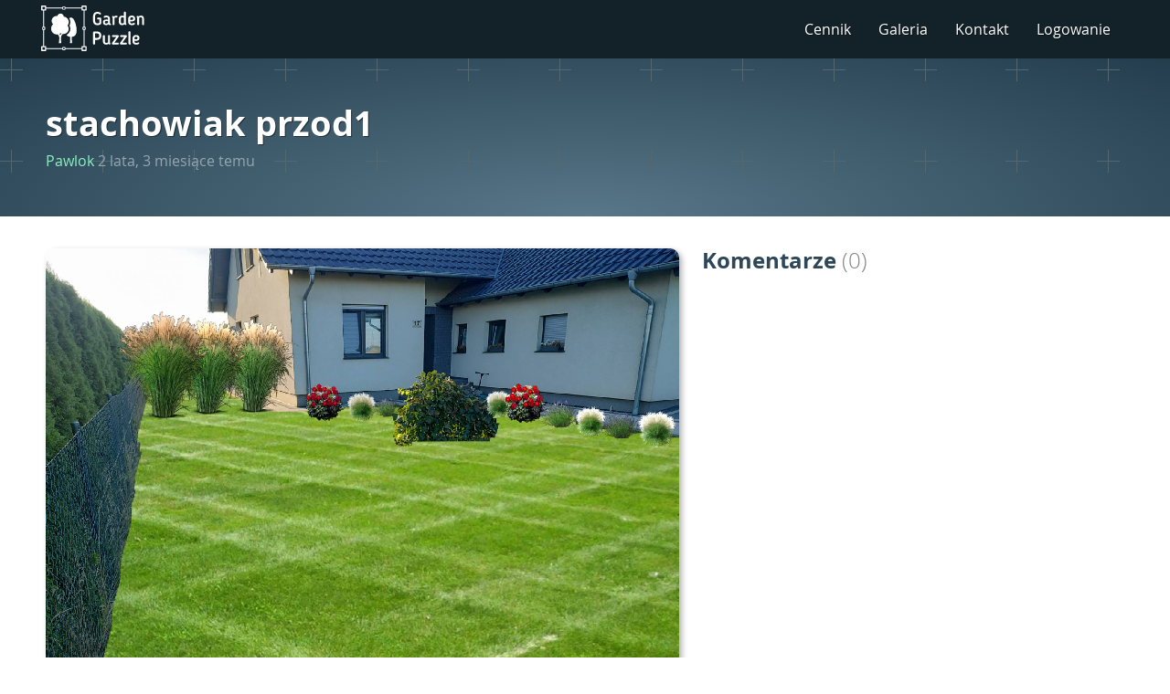

--- FILE ---
content_type: text/html; charset=utf-8
request_url: https://gardenpuzzle.pl/projects/show/269817
body_size: 3937
content:
<!DOCTYPE html>




<html lang="pl">
<head>
    <meta charset="UTF-8">
    <title>GardenPuzzle -  projekt stachowiak przod1</title>
    <meta name="Description" content="Projekt ogrodu z roślinami Ostnica cieniutka &quot;Pony Tails&quot;, Lawenda pośrednia, Miskant chiński &quot;Gracillimus&quot;, Róża &quot;Mainaufeuer&quot;"/>
    <link rel='shortcut icon' type='image/x-icon' href='/static/web/img/icon_t.png' />
    <meta name="verify-v1" content="T+jQubQToVhriYGTHEkQcFu+hljHHp/4zU+1+xq7nkM=" />
    <meta name="viewport" content="width=device-width, minimum-scale=1.0, initial-scale=1.0" />
    
    <link rel="stylesheet" href="/static/web/css/style.css?v=102.46.0">
    <link rel="stylesheet" href="/static/web/bootstrap/css/bootstrap.min.css">
    <link rel="stylesheet" href="/static/web/icons/font/flaticon.css">
    <script type="text/javascript" src="/jsi18n/"></script>
    <script async src="/static/web/jsdist/gppy-static.min.js?v=102.46.0"></script>
    <script>var STATICDJURL = "/static/"</script>
    
    <meta property="og:image" content="https://gpjsdesigns.s3.amazonaws.com/269817.jpg?v=1695057694.748883" />
    <meta property="og:title" content="Garden Design: stachowiak przod1" />
    <meta property="og:description" content="Projekt ogrodu z roślinami Ostnica cieniutka &quot;Pony Tails&quot;, Lawenda pośrednia, Miskant chiński &quot;Gracillimus&quot;, Róża &quot;Mainaufeuer&quot;" />
    <meta property="og:url" content="https://gardenpuzzle.pl/projects/show/269817" />
    <meta property="og:type" content="website" />
    <meta property="og:site_name" content="GardenPuzzle" />
    <link rel="canonical" href="https://gardenpuzzle.pl/projects/show/269817" />

    

    
    
    
        <!-- Google Tag Manager -->
        <script>(function(w,d,s,l,i){w[l]=w[l]||[];w[l].push({'gtm.start':
        new Date().getTime(),event:'gtm.js'});var f=d.getElementsByTagName(s)[0],
        j=d.createElement(s),dl=l!='dataLayer'?'&l='+l:'';j.async=true;j.src=
        'https://www.googletagmanager.com/gtm.js?id='+i+dl;f.parentNode.insertBefore(j,f);
        })(window,document,'script','dataLayer','GTM-MVQTQCM');</script>
        <!-- End Google Tag Manager -->
    
    
</head>
<input type="hidden" name="csrfmiddlewaretoken" value="oaRBXD10Po3OWRsAbqaWs6dBbbM9slUmMe8NB8GMCWWk7Lv5WAe6nKIM5zjjI8U9">
<body class="notlogged basicAccess">
    
    
    
        <!-- Google Tag Manager (noscript) -->
        <noscript><iframe src="https://www.googletagmanager.com/ns.html?id=GTM-MVQTQCM"
        height="0" width="0" style="display:none;visibility:hidden"></iframe></noscript>
        <!-- End Google Tag Manager (noscript) -->
    
    

    <header>
        <div class="header-pane">

            <nav class="navbar header-menu">
              <div class="container-fluid">
                <!-- Brand and toggle get grouped for better mobile display -->
                <div class="navbar-header">
                    <a class="navbar-brand" href="/"><img alt="GardenPuzzle" src="/static/web/img/gpLogoWhite.svg"></a>
                  <button type="button" class="navbar-toggle collapsed" data-toggle="collapse" data-target="#bs-example-navbar-collapse-1" aria-expanded="false">
                    <span class="sr-only">Toggle navigation</span>
                    <span class="icon-bar"></span>
                    <span class="icon-bar"></span>
                    <span class="icon-bar"></span>
                  </button>
                </div>

              
                <div class="collapse navbar-collapse" id="bs-example-navbar-collapse-1">
                  <ul class="nav navbar-nav navbar-right">
                      <li><a href="/pricing">Cennik</a></li>
                      <li><a href="/projects/hot">Galeria</a></li>
                      <li><a class="contactLink">Kontakt</a></li>
                      
                      <li><a class="signInLink">Logowanie</a></li>
                      
                  </ul>
                </div><!-- /.navbar-collapse -->
              
              </div><!-- /.container-fluid -->
            </nav>

        </div>
    </header>


<div class="projectpage
    projectpublic
    projectnotfavourite"
     project_id="269817">

    <div class='opening'>
        <div class="opening-background-layer"></div>

        <div class="content-pane">
            <div>
                
                    <h1>stachowiak przod1</h1>
                
            </div>

            
            <a class="projectauthor" href="/users/show/62647">Pawlok</a>
            <span class="projectdate">2 lata, 3 miesiące temu</span>

            <div class="projecttoolbox">
                
                
            </div>
        </div>
    </div>
    <div></div>
    <div class='section'>
        <div class="content-pane projectareaandcomments">

            <div class="projectarea">
                <div class="projectimage">
                    <img src="https://gpjsdesigns.s3.amazonaws.com/269817.jpg?v=1695057694.748883" title="stachowiak przod1 | Pawlok"  alt="Koncepcja ogrodu - stachowiak przod1"/>

                    <div class="projectimagedetails">
                    
                        <a class="btn btn-xs btn-info " href="/projects/show/269818">< Poprzedni</a>
                    
                    
                        <a class="btn btn-xs btn-info " href="/projects/show/269810">Następny ></a>
                    
                    <div class="rightpart">
                    
                    </div>
                    </div>
                </div>

                
                <div class="gppy-project-items gppy-project-items-limited">
                    <h3>Rośliny użyte w projekcie <span class="elementscount">(4)</span></h3>
                    <ul>
                    
                        <li>
                            <div class="itempane">
                                <img src="/static/assets/plants/sv4/rosa-mainaufeuer_l.webp" alt="Roślina - Róża \u0022Mainaufeuer\u0022"/>
                                <p>Róża &quot;Mainaufeuer&quot;</p>
                            </div>
                        </li>
                    
                        <li>
                            <div class="itempane">
                                <img src="/static/assets/plants/sv4/lavandula-x-intermedia_l.webp" alt="Roślina - Lawenda pośrednia"/>
                                <p>Lawenda pośrednia</p>
                            </div>
                        </li>
                    
                        <li>
                            <div class="itempane">
                                <img src="/static/assets/plants/sv4/stipa-tenuissima-pony-tails_l.webp" alt="Roślina - Ostnica cieniutka \u0022Pony Tails\u0022"/>
                                <p>Ostnica cieniutka &quot;Pony Tails&quot;</p>
                            </div>
                        </li>
                    
                        <li>
                            <div class="itempane">
                                <img src="/static/assets/plants/sv4/miscanthus-sinensis-gracillimus_l.webp" alt="Roślina - Miskant chiński \u0022Gracillimus\u0022"/>
                                <p>Miskant chiński &quot;Gracillimus&quot;</p>
                            </div>
                        </li>
                    
                    
                    
                        <li></li>
                    
                        <li></li>
                    
                        <li></li>
                    
                        <li></li>
                    
                        <li></li>
                    
                    </ul>
                </div>
                
            </div>


            <div class="gppy-project-comments">
                <h3>Komentarze <span class="elementscount">(0)</span></h3>
                <ul class="gppy-project-comments-list"></ul>

                
            </div>

        </div>
    </div>

    <div class='section'>
        <div class="content-pane">
            <h2>Wyróżnione projekty</h2>
                <div class="projectlist">
                    
                        


<div class="projectThumb ">
    
        <a class="thumbWrapper" href="/projects/show/256287?source=featured">
            <img src="https://gpjsdesigns.s3.amazonaws.com/256287_t.jpg?v=1701811662.157332" title="30 | Hiacynta2" alt="Koncepcja ogrodu - 30"/>
            <div class="projectdescription">30</div>
        </a>
    
</div>

                     
                        


<div class="projectThumb ">
    
        <a class="thumbWrapper" href="/projects/show/271263?source=featured">
            <img src="https://gpjsdesigns.s3.amazonaws.com/271263_t.jpg?v=1699114652.626861" title="jesien | Kkajjka" alt="Koncepcja ogrodu - jesien"/>
            <div class="projectdescription">jesien</div>
        </a>
    
</div>

                     
                        


<div class="projectThumb ">
    
        <a class="thumbWrapper" href="/projects/show/269433?source=featured">
            <img src="https://gpjsdesigns.s3.amazonaws.com/269433_t.jpg?v=1695456946.223734" title="donica zprusznik | izazywicka93" alt="Koncepcja ogrodu - donica zprusznik"/>
            <div class="projectdescription">donica zprusznik</div>
        </a>
    
</div>

                     
                        


<div class="projectThumb ">
    
        <a class="thumbWrapper" href="/projects/show/269447?source=featured">
            <img src="https://gpjsdesigns.s3.amazonaws.com/269447_t.jpg?v=1694068538.387912" title="Koscielisko widok 3 | tomek.butowski94" alt="Koncepcja ogrodu - Koscielisko widok 3"/>
            <div class="projectdescription">Koscielisko widok 3</div>
        </a>
    
</div>

                     
                        


<div class="projectThumb ">
    
        <a class="thumbWrapper" href="/projects/show/259732?source=featured">
            <img src="https://gpjsdesigns.s3.amazonaws.com/259732_t.jpg?v=1675245822.737598" title="otomin555 | samsung0202" alt="Koncepcja ogrodu - otomin555"/>
            <div class="projectdescription">otomin555</div>
        </a>
    
</div>

                     
                        


<div class="projectThumb ">
    
        <a class="thumbWrapper" href="/projects/show/258331?source=featured">
            <img src="https://gpjsdesigns.s3.amazonaws.com/258331_t.jpg?v=1673610654.24077" title="rabata przy skrzyni tarasowej | monikapiotrek" alt="Koncepcja ogrodu - rabata przy skrzyni tarasowej"/>
            <div class="projectdescription">rabata przy skrzyni tarasowej</div>
        </a>
    
</div>

                     
                        


<div class="projectThumb ">
    
        <a class="thumbWrapper" href="/projects/show/260482?source=featured">
            <img src="https://gpjsdesigns.s3.amazonaws.com/260482_t.jpg?v=1668421485.218946" title="Dlugaszlacheckafront | gabitt" alt="Koncepcja ogrodu - Dlugaszlacheckafront"/>
            <div class="projectdescription">Dlugaszlacheckafront</div>
        </a>
    
</div>

                     
                        


<div class="projectThumb ">
    
        <a class="thumbWrapper" href="/projects/show/260429?source=featured">
            <img src="https://gpjsdesigns.s3.amazonaws.com/260429_t.jpg?v=1668111846.082136" title="Tyl1 | Dr" alt="Koncepcja ogrodu - Tyl1"/>
            <div class="projectdescription">Tyl1</div>
        </a>
    
</div>

                     
                        


<div class="projectThumb ">
    
        <a class="thumbWrapper" href="/projects/show/259960?source=featured">
            <img src="https://gpjsdesigns.s3.amazonaws.com/259960_t.jpg?v=1668104520.136366" title="Smochowice nowoczesny 1 | Dr" alt="Koncepcja ogrodu - Smochowice nowoczesny 1"/>
            <div class="projectdescription">Smochowice nowoczesny 1</div>
        </a>
    
</div>

                     
                        


<div class="projectThumb ">
    
        <a class="thumbWrapper" href="/projects/show/260089?source=featured">
            <img src="https://gpjsdesigns.s3.amazonaws.com/260089_t.jpg?v=1667477466.451806" title="2 | MagdaStokowska" alt="Koncepcja ogrodu - 2"/>
            <div class="projectdescription">2</div>
        </a>
    
</div>

                     
                        


<div class="projectThumb ">
    
        <a class="thumbWrapper" href="/projects/show/260100?source=featured">
            <img src="https://gpjsdesigns.s3.amazonaws.com/260100_t.jpg?v=1666788310.258076" title="3 | annmaj" alt="Koncepcja ogrodu - 3"/>
            <div class="projectdescription">3</div>
        </a>
    
</div>

                     
                        


<div class="projectThumb ">
    
        <a class="thumbWrapper" href="/projects/show/260046?source=featured">
            <img src="https://gpjsdesigns.s3.amazonaws.com/260046_t.jpg?v=1666540847.041075" title="plasko | Kaczy" alt="Koncepcja ogrodu - plasko"/>
            <div class="projectdescription">plasko</div>
        </a>
    
</div>

                     
                        


<div class="projectThumb ">
    
        <a class="thumbWrapper" href="/projects/show/259965?source=featured">
            <img src="https://gpjsdesigns.s3.amazonaws.com/259965_t.jpg?v=1666201778.182087" title="poraj 2 | joanita2@op.pl" alt="Koncepcja ogrodu - poraj 2"/>
            <div class="projectdescription">poraj 2</div>
        </a>
    
</div>

                     
                        


<div class="projectThumb ">
    
        <a class="thumbWrapper" href="/projects/show/259873?source=featured">
            <img src="https://gpjsdesigns.s3.amazonaws.com/259873_t.jpg?v=1665928433.963787" title="gwarek1 | joanita2@op.pl" alt="Koncepcja ogrodu - gwarek1"/>
            <div class="projectdescription">gwarek1</div>
        </a>
    
</div>

                     
                        


<div class="projectThumb ">
    
        <a class="thumbWrapper" href="/projects/show/259816?source=featured">
            <img src="https://gpjsdesigns.s3.amazonaws.com/259816_t.jpg?v=1665568261.345285" title="Rabata przy sciezce | zielonyogrodek.pl" alt="Koncepcja ogrodu - Rabata przy sciezce"/>
            <div class="projectdescription">Rabata przy sciezce</div>
        </a>
    
</div>

                     
                        


<div class="projectThumb ">
    
        <a class="thumbWrapper" href="/projects/show/259759?source=featured">
            <img src="https://gpjsdesigns.s3.amazonaws.com/259759_t.jpg?v=1665392637.732513" title="Mag | magdapus" alt="Koncepcja ogrodu - Mag"/>
            <div class="projectdescription">Mag</div>
        </a>
    
</div>

                     
                        


<div class="projectThumb ">
    
        <a class="thumbWrapper" href="/projects/show/259669?source=featured">
            <img src="https://gpjsdesigns.s3.amazonaws.com/259669_t.jpg?v=1664991554.551811" title="ogrod | Sylwia.spiewok" alt="Koncepcja ogrodu - ogrod"/>
            <div class="projectdescription">ogrod</div>
        </a>
    
</div>

                     
                        


<div class="projectThumb ">
    
        <a class="thumbWrapper" href="/projects/show/259642?source=featured">
            <img src="https://gpjsdesigns.s3.amazonaws.com/259642_t.jpg?v=1664952913.337444" title="PROJEKT 1 | karolinamalecka" alt="Koncepcja ogrodu - PROJEKT 1"/>
            <div class="projectdescription">PROJEKT 1</div>
        </a>
    
</div>

                     
                </div>
            </div>
        </div>
    </div>


</div>




    <div class='closing'>
        <div class="closing-background-layer"></div>

        <h2>Zaprojektuj swój ogród w 5 minut!</h2>
        
            <a href="/static/gpjs/index.html?lang=pl" class='btn btn-primary btn-lg buttonTryDemo' role="button">Wypróbuj demo</a> <span class="or">lub</span> <a href="/pricing" class='btn btn-success btn-lg' role="button">Kup teraz</a>
        
    </div>


    <footer>
        <div class="projectlane">
            <img src="/static/web/img/ribbon.jpg" alt="Seria zdjęć ogrodów" loading="lazy">
        </div>
        <div class="footer-pane">
            <div class="left">
                <img src="/static/web/img/gpLogoOnlyBluish.svg">
                <p>GardenPuzzle</p>
                <p>Copyright &copy; 2025</p>
            </div>
            <div class='footer-menu'>
                <a href="/pricing">Cennik</a>
                <a href="/projects/hot">Społeczność</a>
                
                
                    <a href="/pages/pl/terms-desktop">Prawne</a>
                
                <a class="contactLink">Kontakt</a>
            </div>            
            <div class="right">
                <p>Wersja: 102.46.0</p>
            </div>
        </div>
    </footer>

</body>
</html>

--- FILE ---
content_type: text/html; charset=utf-8
request_url: https://gardenpuzzle.pl/snippets/projectCommentsTemplates
body_size: 206
content:


{{#comments}}
<li class="commentli">
    <div class="commentmeta">
        <div class="avatarBox"><img src="{{ userimg }}"/></div>
        <a href="{{ userurl }}" class="commentusername">{{ username }}</a>
        <div class="commentdate">{{ date }} temu</div>
    </div>
    {{{ text }}}
</li>
{{/comments}}


--- FILE ---
content_type: text/css
request_url: https://gardenpuzzle.pl/static/web/css/style.css?v=102.46.0
body_size: 10028
content:
.text-shadow{text-shadow:1px 1px 0 rgba(0,0,0,0.5)}.text-shadow-light{text-shadow:1px 1px 0 rgba(0,0,0,0.25)}.content-pane{max-width:1200px;padding:0 10px;margin:0 auto;position:relative}@font-face{font-family:'open_sans';src:url('../fonts/OpenSans-Bold-webfont.eot');src:url('../fonts/OpenSans-Bold-webfont.eot?#iefix') format('embedded-opentype'),url('../fonts/OpenSans-Bold-webfont.woff') format('woff'),url('../fonts/OpenSans-Bold-webfont.ttf') format('truetype');font-weight:bold;font-style:normal}@font-face{font-family:'open_sans';src:url('../fonts/OpenSans-BoldItalic-webfont.eot');src:url('../fonts/OpenSans-BoldItalic-webfont.eot?#iefix') format('embedded-opentype'),url('../fonts/OpenSans-BoldItalic-webfont.woff') format('woff'),url('../fonts/OpenSans-BoldItalic-webfont.ttf') format('truetype');font-weight:bold;font-style:italic}@font-face{font-family:'open_sans';src:url('../fonts/OpenSans-Regular-webfont.eot');src:url('../fonts/OpenSans-Regular-webfont.eot?#iefix') format('embedded-opentype'),url('../fonts/OpenSans-Regular-webfont.woff') format('woff'),url('../fonts/OpenSans-Regular-webfont.ttf') format('truetype');font-weight:normal;font-style:normal}@font-face{font-family:'open_sans';src:url('../fonts/OpenSans-Italic-webfont.eot');src:url('../fonts/OpenSans-Italic-webfont.eot?#iefix') format('embedded-opentype'),url('../fonts/OpenSans-Italic-webfont.woff') format('woff'),url('../fonts/OpenSans-Italic-webfont.ttf') format('truetype');font-weight:normal;font-style:italic}@font-face{font-family:'open_sans';src:url('../fonts/OpenSans-Light-webfont.eot');src:url('../fonts/OpenSans-Light-webfont.eot?#iefix') format('embedded-opentype'),url('../fonts/OpenSans-Light-webfont.woff') format('woff'),url('../fonts/OpenSans-Light-webfont.ttf') format('truetype');font-weight:100;font-style:normal}@font-face{font-family:'open_sans';src:url('../fonts/OpenSans-LightItalic-webfont.eot');src:url('../fonts/OpenSans-LightItalic-webfont.eot?#iefix') format('embedded-opentype'),url('../fonts/OpenSans-LightItalic-webfont.woff') format('woff'),url('../fonts/OpenSans-LightItalic-webfont.ttf') format('truetype');font-weight:100;font-style:italic}.section{padding:20px 0 60px}.section:nth-child(2n){background-color:#f4f4f4}.elementscount{font-weight:100;color:#888}body{font-family:open_sans;font-size:16px;color:#2c4859;margin:0;min-width:320px}body h2{font-weight:600}body h3{font-weight:600}body .btn-xs,body .btn-group-xs>.btn{font-size:12px;padding:4px 10px}body .btn-lg{text-transform:uppercase;padding:15px 35px;font-size:16px;line-height:1.4}body .modal .modal-content{border-radius:0}body .modal .modal-title{font-weight:600;font-size:28px}body .help-block{font-size:12px}body .form-group{display:flex;flex-direction:column}body .form-group-horizontal{display:flex;flex-direction:row;align-items:flex-end}body .form-group-horizontal>div{margin-right:20px}body label{font-weight:normal}body textarea,body input[type=password],body input[type=text],body input[type=email]{padding:6px 10px;border-radius:5px;border:1px solid #ccc}body .form-notice{color:#f2554e;font-weight:bold}header nav.navbar{background-color:#132229;border-radius:0;margin-bottom:0}header nav.navbar a{color:#fff;padding-top:20px;padding-bottom:20px}header nav.navbar a.menuitemprimary{color:#f081a6}header nav.navbar a.menuitemsecondary{color:#61c797}header nav.navbar .container-fluid{max-width:1200px;padding:0 10px;margin:0 auto;position:relative}header nav.navbar .navbar-brand{padding:5px 10px}header nav.navbar .navbar-brand img{height:40px}header .navbar-toggle{border-color:#fff}header .navbar-toggle .icon-bar{background-color:#fff}header .nav{text-shadow:1px 1px 0 rgba(0,0,0,0.5)}header .nav .dropdown-toggle{cursor:pointer}header .nav .open>a,header .nav .open>a:hover,header .nav .open>a:focus,header .nav>li>a:hover,header .nav>li>a:focus{background-color:#40a77c;color:#fff !important}header .nav .greendropdown.dropdown-menu{min-width:0;width:150px}header .nav .greendropdown.dropdown-menu a{padding-left:10px;padding-right:10px}header .nav li a.menuitemAvatar{padding-left:60px;width:150px}header .nav li a.menuitemAvatar .avatarBox{position:absolute;top:14px;left:15px;width:35px;height:35px;display:inline-block;text-align:center}@media all and (min-width:768px){header nav.navbar .navbar-brand img{height:50px}}@media all and (max-width:768px){header .nav li a.menuitemAvatar,header .nav .greendropdown.dropdown-menu{width:auto}}.opening{color:#fff;text-align:center;padding:70px 10px;position:relative;background-image:url('../img/cross.png')}.opening h1{color:#fff;font-weight:600;font-size:40px;margin:0 30px;text-shadow:1px 1px 0 rgba(0,0,0,0.5)}.opening h3{color:#fff;font-size:23px;font-weight:100;margin:8px 0 30px;text-shadow:1px 1px 0 rgba(0,0,0,0.5)}.opening .opening-background-layer{position:absolute;top:0;left:0;right:0;bottom:0;z-index:-1;background-repeat:repeat;background:radial-gradient(ellipse at bottom, #587788 0%, #233d4d 100%)}.opening .or{margin:3px}.opening.opening-small{padding:30px 0}.closing{color:#fff;text-align:center;padding:70px 0 80px;position:relative;background-image:url('../img/cross.png')}.closing h2{color:#fff;margin:0 0 40px}.closing .closing-background-layer{position:absolute;top:0;left:0;right:0;bottom:0;z-index:-1;background-repeat:repeat;background-color:#233d4d}.closing h1{font-size:30px;margin:0 30px 20px}.closing .btn{text-shadow:1px 1px 0 rgba(0,0,0,0.5)}.closing .or{margin:0 3px}@media only screen and (max-width:480px){.closing span.or{display:block}}@keyframes ribbon{0%{left:0}100%{left:-2800px}}footer{background-color:#233d4d;text-align:center;font-size:13px;color:#677c85}footer .projectlane{overflow:hidden}footer .projectlane.animated img{position:relative;left:0;animation-name:ribbon;animation-duration:60s;animation-timing-function:linear;animation-direction:alternate;animation-iteration-count:100}footer .projectlane img{height:120px}footer .footer-pane{max-width:1200px;padding:0 10px;margin:0 auto;position:relative;height:100%;padding:30px 0;display:flex;justify-content:space-between;align-items:center}footer .left{margin-left:10px;height:100%;text-align:left;position:relative;width:160px}footer .left img{width:40px;position:absolute;left:0}footer .left p{margin:0 0 0 50px}footer .footer-menu{display:inline-block;line-height:25px}footer .footer-menu a{color:#fff;text-decoration:none;padding:0 15px}footer .footer-menu a:hover{text-decoration:underline}footer .footer-menu a:not(:last-child){border-right:1px solid #677c85}footer .right{text-align:right;margin-right:10px;width:160px}footer .right p{margin:0}@media all and (max-width:767px){footer .footer-pane{flex-direction:column-reverse}footer .footer-menu{display:block;margin:15px 35px}footer .right{display:none}}@media all and (max-width:480px){footer .footer-menu a{border-right:none !important;display:block;margin-bottom:7px}}.base_min footer .footer-pane{flex-direction:column}.hp h3{font-size:23px;font-weight:100;margin:8px 0 30px}.hp .opening{margin-bottom:100px;padding-bottom:0}.hp .opening .btn{text-shadow:1px 1px 0 rgba(0,0,0,0.5)}.hp .opening .opening-graphics{position:relative;overflow:hidden;margin-top:35px;min-height:420px}.hp .opening .opening-graphics .opening-plant1{position:absolute;left:50%;bottom:-12px;margin-left:-700px;width:300px}.hp .opening .opening-graphics .opening-plant2{position:absolute;left:50%;bottom:0px;margin-left:-600px}.hp .opening .opening-graphics .opening-plant3{position:absolute;left:50%;bottom:0px;margin-left:120px;width:550px}.hp .opening .opening-graphics .opening-plant4{position:absolute;left:50%;bottom:-34px;margin-left:450px;width:300px}.hp .opening .opening-graphics .opening-laptop{position:relative;margin:30px auto 0;width:760px;height:438px}.hp .opening .opening-graphics .opening-laptop .opening-laptop-frame{position:absolute;left:0;top:0}.hp .opening .opening-graphics .opening-laptop .opening-laptop-content{position:absolute;left:87px;top:22px;width:584px}.hp .opening .opening-smartphone{position:absolute;left:50%;bottom:-36px;margin-left:170px;width:215px;height:410px}.hp .opening .opening-smartphone .opening-smartphone-frame{position:absolute;left:0;top:0}.hp .opening .opening-smartphone .opening-smartphone-content{position:absolute;left:19px;top:41px;width:174px}.hp .opening .opening-front-plants{position:absolute;bottom:-90px;left:0;right:0;overflow:hidden;height:200px}.hp .opening .opening-front-plants .opening-plant5{position:absolute;left:50%;bottom:20px;margin-left:-500px}.hp .opening .opening-front-plants .opening-plant6{position:absolute;left:55%;bottom:30px}.hp .opening .opening-front-plants .opening-plant7{position:absolute;left:50%;bottom:0px;margin-left:280px}@media only screen and (max-width:767px){.hp .opening .opening-graphics .opening-laptop{display:none}.hp .opening .opening-graphics .opening-plant2{margin-left:-340px;width:350px}.hp .opening .opening-graphics .opening-plant3{margin-left:-15px;width:450px}.hp .opening .opening-graphics .opening-plant1,.hp .opening .opening-graphics .opening-plant4{display:none}.hp .opening .opening-smartphone{left:50%;margin-left:-110px}}@media only screen and (max-width:480px){.hp .opening span.or{display:block}}.hp .about-main{max-width:1200px;padding:0 10px;margin:0 auto;position:relative;text-align:center;margin-bottom:100px}.hp .about-main h3{margin:0}.hp .about-main .about-points{display:flex;flex-wrap:wrap;margin:40px 0}.hp .about-main .about-points .about-point{width:35%;flex-grow:1;border:2px solid #f4f4f4;padding:30px;text-align:left;position:relative;height:200px;margin:10px}.hp .about-main .about-points .about-point h4{font-weight:100;font-size:25px;line-height:1.2;margin:0 0 15px 130px}.hp .about-main .about-points .about-point p{margin-left:130px;line-height:1.5;font-size:15px;color:#677784}.hp .about-main .about-points .about-point img{position:absolute;left:30px;top:50%;margin-top:-40px}@media only screen and (max-width:1199px) and (min-width:992px){.hp .about-main .about-points .about-point{font-size:22px;height:235px}.hp .about-main .about-points .about-point img{font-size:22px;max-height:80px;max-width:75px;left:27px;top:35px;margin-top:0}.hp .about-main .about-points .about-point h4,.hp .about-main .about-points .about-point p{margin-left:90px}}@media only screen and (max-width:991px) and (min-width:768px){.hp .about-main .about-points .about-point{font-size:22px;height:295px}.hp .about-main .about-points .about-point img{font-size:22px;max-height:80px;max-width:75px;left:27px;top:35px;margin-top:0}.hp .about-main .about-points .about-point h4,.hp .about-main .about-points .about-point p{margin-left:90px}}@media only screen and (max-width:767px){.hp .about-main .about-points .about-point{width:90%;height:auto;padding:20px}}@media only screen and (max-width:480px){.hp .about-main .about-points .about-point img{font-size:22px;max-height:70px;max-width:60px;left:15px;top:25px;margin-top:0}.hp .about-main .about-points .about-point h4,.hp .about-main .about-points .about-point p{margin-left:70px}}.hp .how-it-works{color:#fff;background:url('../img/sketch-green.jpg');background-size:cover;padding:40px 0;margin-bottom:100px;height:1000px;width:100%;text-align:center;position:relative}.hp .how-it-works h2{color:#fff;text-shadow:1px 1px 0 rgba(0,0,0,0.5)}.hp .how-it-works h3{color:#fff;margin:0;text-shadow:1px 1px 0 rgba(0,0,0,0.5)}.hp .how-it-works h4{color:#fff;font-size:20px;line-height:1.2;font-weight:600;margin:0;text-shadow:1px 1px 0 rgba(0,0,0,0.5);width:200px}.hp .how-it-works .circle{border-radius:150px}.hp .how-it-works .step,.hp .how-it-works .count,.hp .how-it-works .circle,.hp .how-it-works .circle-container,.hp .how-it-works h4{position:absolute}.hp .how-it-works .step{width:520px;height:350px}.hp .how-it-works .step1{top:200px;left:50%;margin-left:-500px}.hp .how-it-works .step2{top:400px;left:50%;margin-left:20px}.hp .how-it-works .step3{top:600px;left:50%;margin-left:-500px}.hp .how-it-works .step4{top:800px;left:50%;margin-left:20px}.hp .how-it-works .step1 h4,.hp .how-it-works .step3 h4{text-align:right;margin-top:100px}.hp .how-it-works .step1 .count,.hp .how-it-works .step3 .count{left:135px;top:20px}.hp .how-it-works .step1 .circle,.hp .how-it-works .step3 .circle{left:220px}.hp .how-it-works .step2 h4,.hp .how-it-works .step4 h4{text-align:left;margin-top:100px;right:0}.hp .how-it-works .step2 .count,.hp .how-it-works .step4 .count{right:135px;top:20px}.hp .how-it-works .step2 .circle,.hp .how-it-works .step4 .circle{left:0px}.hp .how-it-works .step1 .pointer{position:absolute;top:130px;left:380px}.hp .how-it-works .step3 .plant,.hp .how-it-works .step3 .pointer{animation:move-toandfrom 5s ease-in-out 1s infinite}.hp .how-it-works .step3 .plant{position:absolute;top:170px;left:300px;width:90px}.hp .how-it-works .step3 .pointer{position:absolute;top:220px;left:325px}.hp .how-it-works .step2 .circle-container{width:290px;height:290px;overflow:hidden;clip-path:circle(50% at 50% 50%)}.hp .how-it-works .step2 .circle-container img{position:absolute;width:580px;height:auto;animation:moveImage 15s linear infinite}.hp .how-it-works .step4 .circle-container{width:290px;height:290px;overflow:hidden;clip-path:circle(50% at 50% 50%)}.hp .how-it-works .step4 .circle-container img{position:absolute;width:435px;left:-50px;top:0;height:auto}.hp .how-it-works .step4 .circle-container img.after{animation:showImage 5s linear infinite}.hp .how-it-works .arrow1{position:absolute;left:50%;top:420px}.hp .how-it-works .arrow2{position:absolute;left:50%;top:650px}.hp .how-it-works .arrow3{position:absolute;left:50%;top:820px}@media only screen and (max-width:1199px) and (min-width:850px){.hp .how-it-works{height:1100px}.hp .how-it-works .step{width:445px}.hp .how-it-works .step .circle-container,.hp .how-it-works .step .circle{width:220px;height:220px}.hp .how-it-works .step1 .pointer{top:105px;left:355px}.hp .how-it-works .step2 .circle-container img{width:440px}.hp .how-it-works .step4 .circle-container img{width:330px}.hp .how-it-works .step1,.hp .how-it-works .step3{margin-left:-395px}.hp .how-it-works .step2,.hp .how-it-works .step4{margin-left:-30px}.hp .how-it-works .step2{top:445px}.hp .how-it-works .step3{top:680px}.hp .how-it-works .step4{top:900px}.hp .how-it-works .arrow1{top:400px}.hp .how-it-works .arrow2{top:660px}.hp .how-it-works .arrow3{top:890px}.hp .how-it-works .step3 .plant{top:115px}.hp .how-it-works .step3 .pointer{top:160px}}@media only screen and (max-width:850px) and (min-width:480px){.hp .how-it-works{height:1200px}.hp .how-it-works .step{width:430px;margin-left:-225px}.hp .how-it-works .step .circle-container,.hp .how-it-works .step .circle{width:200px;height:200px;right:0;left:auto}.hp .how-it-works .step1 .pointer{top:50%;left:56%}.hp .how-it-works .step2 .circle-container img{width:400px}.hp .how-it-works .step4 .circle-container img{width:300px}.hp .how-it-works .count{left:135px}.hp .how-it-works .step h4{left:0;text-align:right;right:auto}.hp .how-it-works .step1{top:170px}.hp .how-it-works .step2{top:430px}.hp .how-it-works .step3{top:680px}.hp .how-it-works .step4{top:940px}.hp .how-it-works .arrow1,.hp .how-it-works .arrow2,.hp .how-it-works .arrow3{display:none}.hp .how-it-works .step3 .plant{top:110px;left:55px}.hp .how-it-works .step3 .pointer{top:157px;left:67px}}@media only screen and (max-width:480px){.hp .how-it-works{height:auto}.hp .how-it-works h3{margin-bottom:20px}.hp .how-it-works .step{width:auto;height:auto;display:block;position:relative;margin:0;left:auto;right:auto;top:auto !important}.hp .how-it-works .step .circle-container,.hp .how-it-works .step .circle{width:200px;position:relative;height:200px;left:0;margin:5px auto 30px}.hp .how-it-works .step1 .pointer{top:50%;left:56%}.hp .how-it-works .step2 .circle-container img{width:400px}.hp .how-it-works .step4 .circle-container img{width:300px}.hp .how-it-works .count{left:15px !important;top:0px !important;width:45px}.hp .how-it-works .step h4{position:static;width:auto;margin:20px 20px 20px 70px;text-align:left}.hp .how-it-works .step1{top:170px}.hp .how-it-works .step2{top:430px}.hp .how-it-works .step3{top:680px}.hp .how-it-works .step4{top:940px}.hp .how-it-works .arrow1,.hp .how-it-works .arrow2,.hp .how-it-works .arrow3{display:none}.hp .how-it-works .step3 .plant{top:110px;left:55px}.hp .how-it-works .step3 .pointer{top:157px;left:67px}}.hp .about-secondary{max-width:1200px;padding:0 10px;margin:0 auto;position:relative;margin-bottom:100px}.hp .about-secondary h2{margin-left:10px}.hp .about-secondary h3{margin:0 0 0 10px}.hp .about-secondary [class^="flaticon-"]:before,.hp .about-secondary [class*=" flaticon-"]:before,.hp .about-secondary [class^="flaticon-"]:after,.hp .about-secondary [class*=" flaticon-"]:after{font-size:55px;color:#61c797;margin-left:0}.hp .about-secondary .about-points{display:flex;flex-wrap:wrap;margin:40px 0}.hp .about-secondary .about-points .about-point{width:27%;flex-grow:1;padding:15px;text-align:left;position:relative}.hp .about-secondary .about-points .about-point h4{font-weight:100;font-size:25px;line-height:1.2;margin:5px 0 5px 0}.hp .about-secondary .about-points .about-point p{line-height:1.5;font-size:15px;color:#677784}.hp .about-secondary .about-points .about-point img{max-width:60px;max-height:60px}.hp .about-secondary .about-points .about-point:after{content:" ";display:block;width:50px;border:1px solid #888;margin:30px 0 0}@media only screen and (max-width:991px) and (min-width:768px){.hp .about-secondary .about-points .about-point{width:40%}}@media only screen and (max-width:767px){.hp .about-secondary .about-points .about-point{width:90%}}.hp .testimonials{background-color:#f4f4f4;padding:60px 0}@keyframes moveImage{0%,100%{transform:translate(-27%, 0)}50%{transform:translate(-51%, -70%)}}@keyframes showImage{0%,10%,100%{opacity:0}50%,98%{opacity:1}}@keyframes move-toandfrom{0%,5%,60%{transform:translateX(0) translateY(0) scale(1)}10%,55%{transform:translateX(20px) translateY(-20px) scale(.8)}}.projectpage .opening{text-align:left;padding:50px 0}.projectpage .opening h1{margin:0 0 10px;font-size:38px;display:inline-block}.projectpage .opening .projectpoints{text-shadow:1px 1px 0 rgba(0,0,0,0.5);display:inline-block;padding:4px 7px;background-color:#61c797;border-radius:4px;font-size:13px;margin-right:6px}.projectpage .opening .projectauthor{color:#8AF2C1}.projectpage .opening .projectdate{color:#94a6b2}.projectpage .opening .projecttoolbox{float:right;display:flex;gap:5px;flex-wrap:wrap}.projectpage .opening .btn{background-color:#47677c;color:#fff}.projectpage .opening .btn .glyphicon{margin-right:4px}.projectpage .opening .btnopenproject{position:relative;padding-left:40px}.projectpage .opening .btnopenproject img{height:22px;position:absolute;left:8px;top:2px}.projectpage .opening .share-menu,.projectpage .opening .share-menu>li>a{background-color:#47677c;color:#fff !important;cursor:pointer}.projectpage .opening .share-menu>li>a:hover{background-color:#587788}@media only screen and (max-width:767px){.projectpage .opening .projecttoolbox{float:none;margin-top:15px}}.projectpage.projectfavourite .makefavourite,.projectpage.projectnotfavourite .makenotfavourite,.projectpage.projectprivate .makeprivate,.projectpage.projectpublic .makepublic{display:none}.projectpage .projectRename{color:#94a6b2;font-size:25px}.projectpage .projectareaandcomments{display:flex;margin-top:15px}.projectpage .projectareaandcomments .projectarea{width:60%;margin-right:25px}.projectpage .projectareaandcomments .projectimage{border-radius:10px;box-shadow:rgba(0,0,0,0.3) 3px 3px 6px;position:relative;overflow:hidden}.projectpage .projectareaandcomments .projectimage img{width:100%;image-rendering:pixelated}.projectpage .projectareaandcomments .projectimage .projectimagedetails{position:absolute;bottom:0;left:0;right:0;padding:10px}.projectpage .projectareaandcomments .projectimage .projectimagedetails .btn-info{color:#f9fcff}.projectpage .projectareaandcomments .projectimage .projectimagedetails .rightpart{float:right}.projectpage .projectareaandcomments .gppy-project-comments{width:40%}.projectpage .projectareaandcomments .gppy-project-comments h3{margin:0 0 25px;font-size:24px}.projectpage .projectareaandcomments .gppy-project-comments .gppy-project-comments-list{padding:0}.projectpage .projectareaandcomments .gppy-project-comments .gppy-project-comments-list li.commentli{width:100%;list-style-type:none;background-color:#f4f4f4;border-radius:5px;margin-bottom:10px;padding:15px;font-size:13px}.projectpage .projectareaandcomments .gppy-project-comments .gppy-project-comments-list li.commentli .commentmeta{margin-bottom:10px;padding-left:43px;position:relative}.projectpage .projectareaandcomments .gppy-project-comments .gppy-project-comments-list li.commentli .commentmeta .avatarBox{position:absolute;width:35px;height:35px;top:0;left:0}.projectpage .projectareaandcomments .gppy-project-comments .gppy-project-comments-list li.commentli .commentusername{font-weight:bold;color:inherit}.projectpage .projectareaandcomments .gppy-project-comments .gppy-project-comments-list li.commentli .commentdate{color:#888}.projectpage .projectareaandcomments .gppy-project-comments .gppy-project-comments-new textarea{display:block;width:100%;margin-bottom:10px}.projectpage .projectareaandcomments .gppy-project-items h3{font-size:24px;margin:35px 0 15px}.projectpage .projectareaandcomments .gppy-project-items ul{padding:0;display:flex;flex-wrap:wrap;margin:0 -10px}.projectpage .projectareaandcomments .gppy-project-items li{list-style-type:none;width:120px;margin:5px;flex-grow:1}.projectpage .projectareaandcomments .gppy-project-items li .itempane{height:130px;background-color:#f4f4f4;text-align:center;position:relative;border-radius:5px}.projectpage .projectareaandcomments .gppy-project-items li .itempane img{margin:15px auto;height:65px;width:90px;object-fit:contain}.projectpage .projectareaandcomments .gppy-project-items li .itempane p{position:absolute;bottom:0;left:15px;right:15px;font-size:12px}.projectpage .projectareaandcomments .gppy-project-items li .itempane a{display:block;width:100%;cursor:pointer}.projectpage .projectareaandcomments .gppy-project-items-limited li:nth-child(n+10) .itempane{display:none}.projectpage .projectareaandcomments .gppy-project-items-more .itempane{display:flex !important;font-weight:bold;padding:5px;align-items:center}@media only screen and (max-width:767px){.projectpage .projectareaandcomments{flex-direction:column}.projectpage .projectareaandcomments .projectarea{width:auto;margin-right:0;margin-bottom:30px}.projectpage .projectareaandcomments .gppy-project-comments{width:auto}}.pricingpage .opening{padding-bottom:150px}.pricingpage .extraoptions,.pricingpage .pricingoptions{display:flex;justify-content:space-between}.pricingpage .extraoptions .extraoption,.pricingpage .pricingoptions .extraoption,.pricingpage .extraoptions .pricingoption,.pricingpage .pricingoptions .pricingoption{position:relative;margin:0 10px;background-color:#fff;border:2px solid #f4f4f4;padding:35px;text-align:center;flex-grow:1}.pricingpage .extraoptions .extraoption .price,.pricingpage .pricingoptions .extraoption .price,.pricingpage .extraoptions .pricingoption .price,.pricingpage .pricingoptions .pricingoption .price{color:#61c797;font-size:25px;margin:5px 0 20px;font-weight:100}.pricingpage .extraoptions .extraoption .price .crossed,.pricingpage .pricingoptions .extraoption .price .crossed,.pricingpage .extraoptions .pricingoption .price .crossed,.pricingpage .pricingoptions .pricingoption .price .crossed{text-decoration:line-through;color:#888;font-size:20px}.pricingpage .extraoptions .extraoption .price .percent,.pricingpage .pricingoptions .extraoption .price .percent,.pricingpage .extraoptions .pricingoption .price .percent,.pricingpage .pricingoptions .pricingoption .price .percent{color:#888;font-size:20px}.pricingpage .extraoptions .extraoption .pricing_cycle,.pricingpage .pricingoptions .extraoption .pricing_cycle,.pricingpage .extraoptions .pricingoption .pricing_cycle,.pricingpage .pricingoptions .pricingoption .pricing_cycle{color:#61c797;font-size:13px}.pricingpage .extraoptions .extraoption h4.pricing_cycle,.pricingpage .pricingoptions .extraoption h4.pricing_cycle,.pricingpage .extraoptions .pricingoption h4.pricing_cycle,.pricingpage .pricingoptions .pricingoption h4.pricing_cycle{margin-top:-20px;margin-bottom:0}.pricingpage .extraoptions .extraoption p.pricing_cycle,.pricingpage .pricingoptions .extraoption p.pricing_cycle,.pricingpage .extraoptions .pricingoption p.pricing_cycle,.pricingpage .pricingoptions .pricingoption p.pricing_cycle{margin-bottom:20px}.pricingpage .extraoptions .extraoption .pricing_cycle2,.pricingpage .pricingoptions .extraoption .pricing_cycle2,.pricingpage .extraoptions .pricingoption .pricing_cycle2,.pricingpage .pricingoptions .pricingoption .pricing_cycle2{color:#61c797;font-size:15px;margin:-22px 0 20px;font-weight:100}.pricingpage .extraoptions .extraoption p,.pricingpage .pricingoptions .extraoption p,.pricingpage .extraoptions .pricingoption p,.pricingpage .pricingoptions .pricingoption p{font-size:13px;margin:1px 0;color:#677784}.pricingpage .extraoptions .extraoption h4,.pricingpage .pricingoptions .extraoption h4,.pricingpage .extraoptions .pricingoption h4,.pricingpage .pricingoptions .pricingoption h4{margin:25px 0 5px}.pricingpage .extraoptions .extraoption h4 span,.pricingpage .pricingoptions .extraoption h4 span,.pricingpage .extraoptions .pricingoption h4 span,.pricingpage .pricingoptions .pricingoption h4 span{text-transform:uppercase;font-size:10px;top:-9px;position:relative;right:-5px;background-color:#60c797;color:#fff;padding:0px 2px;border-radius:4px;white-space:nowrap}.pricingpage .extraoptions .extraoption h2,.pricingpage .pricingoptions .extraoption h2,.pricingpage .extraoptions .pricingoption h2,.pricingpage .pricingoptions .pricingoption h2{font-size:28px;margin-bottom:3px}.pricingpage .extraoptions .extraoption .imageholder,.pricingpage .pricingoptions .extraoption .imageholder,.pricingpage .extraoptions .pricingoption .imageholder,.pricingpage .pricingoptions .pricingoption .imageholder{position:relative}.pricingpage .extraoptions .extraoption hr,.pricingpage .pricingoptions .extraoption hr,.pricingpage .extraoptions .pricingoption hr,.pricingpage .pricingoptions .pricingoption hr{border-top:1px solid #2c4859;width:35px}.pricingpage .extraoptions .extraoption .imageholder:after,.pricingpage .pricingoptions .extraoption .imageholder:after,.pricingpage .extraoptions .pricingoption .imageholder:after,.pricingpage .pricingoptions .pricingoption .imageholder:after{content:" ";width:50px;border-top:1px solid #2c4859;position:absolute;bottom:0;left:50%;margin-left:-25px}.pricingpage .extraoptions .extraoption .btn,.pricingpage .pricingoptions .extraoption .btn,.pricingpage .extraoptions .pricingoption .btn,.pricingpage .pricingoptions .pricingoption .btn{width:175px;position:absolute;bottom:-27px;left:50%;margin-left:-88px;text-transform:uppercase;text-shadow:1px 1px 0 rgba(0,0,0,0.5)}.pricingpage .extraoptions #dropdownUsersNum,.pricingpage .pricingoptions #dropdownUsersNum,.pricingpage .extraoptions #dropdownPeriodNum,.pricingpage .pricingoptions #dropdownPeriodNum{background:#fff;border:none}@media only screen and (max-width:767px){.pricingpage .extraoptions,.pricingpage .pricingoptions{flex-direction:column}.pricingpage .extraoptions .extraoption,.pricingpage .pricingoptions .extraoption,.pricingpage .extraoptions .pricingoption,.pricingpage .pricingoptions .pricingoption{margin-bottom:50px;width:auto !important}}.pricingpage .pricingoptions{margin:-100px -10px 40px}.pricingpage .pricingoptions .pricingoption{border:2px solid #f4f4f4}.pricingpage .pricingoptions .pricingoption .imageholder{height:130px}.pricingpage .extraoptions{margin:0px 0px 30px}.pricingpage .extraoptions .extraoption{border:2px solid #61c797;width:33%}.pricingpage .extraoptions .extraoption h2{font-size:26px;margin-top:20px;margin-left:0;line-height:1.3}.pricingpage .extraoptions .extraoption .imageholder{height:130px}.pricingpage .extraoptions .extraoption p{margin-bottom:40px}.pricingpage .extrasection h2{font-size:34px;margin:40px 0 0 15px;text-align:center}.pricingpage .extrasection h3{margin:10px 0 50px 15px;font-weight:100;font-size:23px;text-align:center}@media only screen and (min-width:767px){.pricingpage .pricingoption:nth-child(2){box-shadow:0 5px 8px 2px rgba(50,50,50,0.2);border-color:#bfbfbf !important;margin-top:-15px !important;margin-bottom:-14px !important;padding-top:50px}.pricingpage .pricingoption:nth-child(2) .btn{background-color:#ec5f8e}.pricingpage .pricingoption:not(:nth-child(3)) .imageholder{height:155px}}#purchaseForm .modal-title{margin:5px 0 15px}#purchaseForm .purchaseFormProductDesc{margin:10px 0}#purchaseForm .productItem{background-color:#61c797;color:#fff;border-radius:5px;text-shadow:1px 1px 0 rgba(0,0,0,0.5);padding:5px 10px;margin-bottom:10px}#purchaseForm .form-group-horizontal>*{flex-grow:1 }#purchaseForm .form-group-horizontal3>*{width:30%}#purchaseForm .form-group-horizontal5>*{width:30%}#purchaseForm .p24purchaseFormMethodRadio>label{margin-right:10px}#purchaseForm #purchaseFormCountry .btn{width:100%;text-align:left}#purchaseForm .checkbox{float:left}#purchaseForm hr{border-top-color:#f4f4f4}#purchaseForm .total{display:inline-block;background:#fff;color:#2e4758;padding:7px 10px;margin:0 10px 0 0}#purchaseForm .btn-purchase{padding:1px 10px 1px 1px}#purchaseForm .discountLink{font-size:12px;color:#5c8baa;margin:10px 0 0}#purchaseForm .discountLink a{cursor:pointer}#purchaseForm .discountForm{flex-direction:row;margin:10px 0 0}#purchaseForm .discountForm #discountCode{margin-right:10px;min-width:0}#purchaseForm .codeFormErrors{margin:0 0 0 0}#purchaseForm .crossed{text-decoration:line-through;color:#677784}#purchaseForm .modal-body{text-align:left}#purchaseForm .modal-body .purchaseArea{display:flex;align-items:flex-start;justify-content:space-between}#purchaseForm .modal-body .help-block3{text-align:left;width:100%}#purchaseForm .modal-body .purchaseFormTerms{margin-top:0}#purchaseForm .modal-body .purchaseFormTerms label{line-height:20px;margin-bottom:3px}#purchaseForm .modal-body .purchaseFormPrivacy{margin-top:0}#purchaseForm .modal-body hr{margin:10px 0 5px;clear:both}@media only screen and (max-width:480px){#purchaseForm .form-group-horizontal{display:block}#purchaseForm .form-group-horizontal>*{margin-right:0;width:auto}#purchaseForm #purchaseFormCountry .btn .caret{position:absolute;right:10px;top:45%}#purchaseForm .modal-body .purchaseFormTerms{margin-top:10px}#purchaseForm .modal-body .purchaseArea{flex-direction:column;align-items:flex-start}#purchaseForm .discountForm{justify-content:space-between}#purchaseForm .purchaseFormButton{align-self:flex-end}}.purchaseFormUpgradeImage{width:100%}.faqsection h2{font-size:34px;margin:40px 0 0 15px}.faqsection h3{margin:10px 0 0 15px;font-weight:100;font-size:23px}.faq{margin:20px 0 40px;display:flex}.faq .faqelement{background-color:#fff;padding:20px 20px 20px 25px;margin:15px 0 25px 43px;text-align:left;cursor:pointer;border:2px solid #fff;position:relative}.faq .faqelement h4{font-size:23px;line-height:1.2;margin:5px 0 15px 0}.faq .faqelement p{line-height:1.5;font-size:15px;color:#677784}.faq .faqelement.collapsed .faqanswer p{display:none}.faq .faqelement.collapsed .faqanswer:after{display:block;content:"...";color:#f081a6}.faq .faqelement.collapsed:after{position:absolute;top:-2px;left:-27px;content:" ";width:0;height:0;border-style:solid;border-width:0 25px 25px 0;border-color:transparent #fff transparent transparent}.faq .faqelement.collapsed:hover{border:2px solid #f081a6}.faq .faqelement.collapsed:hover:after{display:none}.faq .faqelement.expanded{border:2px solid #f081a6}.faq .faqelement.expanded .faqanswer p{display:block}.faq .faqelement.expanded .faqanswer:after{display:none}.faq .faqelement.expanded:after{position:absolute;top:0;left:0;content:" ";color:#fff;width:0;height:0;border-style:solid;border-width:40px 40px 0 0;border-color:#f081a6 transparent transparent transparent}.faq .faqelement.expanded:before{position:absolute;top:0px;left:4px;color:#fff;content:"✕";z-index:1}.faq .faqcolumn{width:50%}.section:nth-child(2n+1) .faq .faqelement{background-color:#f4f4f4;border-color:#f4f4f4}.section:nth-child(2n+1) .faq .faqelement.collapsed:after{border-color:transparent #f4f4f4 transparent transparent}.section:nth-child(2n+1) .faq .faqelement.expanded{border-color:#f081a6}.section:nth-child(2n+1) .faq .faqelement.expanded:after{color:#f4f4f4}@media only screen and (max-width:767px){.faq{display:block}.faq .faqcolumn{width:auto}}.settingspage .opening,.accountpage .opening{text-align:left}.settingspage .opening .flexbox,.accountpage .opening .flexbox{display:flex;justify-content:space-between}.settingspage .opening .userwelcome .avatarBox,.accountpage .opening .userwelcome .avatarBox{float:left}.settingspage .opening .userwelcome .userdetails,.accountpage .opening .userwelcome .userdetails{margin-left:150px}.settingspage .opening .userwelcome h4,.accountpage .opening .userwelcome h4{margin:0 0 8px;color:#fff;font-weight:100;font-size:23px}.settingspage .opening .userwelcome h1,.accountpage .opening .userwelcome h1{margin:0 0 6px}.settingspage .opening .accounttoolbox,.accountpage .opening .accounttoolbox{text-align:right}.settingspage .opening .accounttoolbox h4,.accountpage .opening .accounttoolbox h4{color:#fff;margin:0 0 4px;font-weight:100;font-size:23px}.settingspage .opening .accounttoolbox .activeplan span,.accountpage .opening .accounttoolbox .activeplan span{font-weight:bold}.settingspage .opening .accounttoolbox .expires,.accountpage .opening .accounttoolbox .expires{font-size:12px;color:#94a6b2;margin:0}.settingspage .opening .accounttoolbox .packages,.accountpage .opening .accounttoolbox .packages{font-size:12px;color:#94a6b2;margin:0}.settingspage .opening .accounttoolbox .btn,.accountpage .opening .accounttoolbox .btn{margin-top:11px}.settingspage .opening h1,.accountpage .opening h1{margin:0 0 10px;font-size:38px;display:inline-block}.settingspage .opening .userRename,.accountpage .opening .userRename{color:#94a6b2;font-size:25px}.settingspage .cancelSubscription,.accountpage .cancelSubscription{font-size:12px}@media only screen and (max-width:767px){.settingspage .opening .flexbox,.accountpage .opening .flexbox{display:block}.settingspage .opening .accounttoolbox,.accountpage .opening .accounttoolbox{text-align:left;clear:both;padding-top:30px}.settingspage .opening .accounttoolbox .dropdown-menu-right,.accountpage .opening .accounttoolbox .dropdown-menu-right{left:0;right:auto}.settingspage .opening .userwelcome .avatarBox,.accountpage .opening .userwelcome .avatarBox{width:65px;height:65px}.settingspage .opening .userwelcome h4,.accountpage .opening .userwelcome h4{display:none}.settingspage .opening .userwelcome h1,.accountpage .opening .userwelcome h1{font-size:28px}.settingspage .opening .userwelcome .userdetails,.accountpage .opening .userwelcome .userdetails{margin-left:75px}}.settingspage .changePassword,.accountpage .changePassword{max-width:400px}.settingspage .changeUsername,.accountpage .changeUsername{max-width:400px}.settingspage .invoiceData,.accountpage .invoiceData{max-width:400px}.settingspage .deleteAccount,.accountpage .deleteAccount{max-width:400px}.settingspage .changeAvatar .avatars,.accountpage .changeAvatar .avatars{display:flex}.settingspage .changeAvatar .avatars div,.accountpage .changeAvatar .avatars div{border:2px solid #f4f4f4;margin-right:10px}.settingspage .changeAvatar .avatars a,.accountpage .changeAvatar .avatars a{display:block;text-align:center;padding:15px;cursor:pointer}.forminpage{max-width:450px;width:fit-content}.forminpage .errorlist{width:100%;color:#a94442;list-style:none;font-size:12px;padding:10px 0}.forminpage label{min-width:200px}.password_reset{display:flex;flex-wrap:wrap;justify-content:space-between;align-items:baseline}.managePanel{padding:10px}.managePanel table{margin:15px 0;font-size:12px}.managePanel table td{border:1px solid #ccc;padding:3px}.managePanel table img{width:200px}.managePanel form label{margin:10px 0 0}.managePanel form input{display:block}.managePanel form button{margin:15px 0}.setFeaturedProjects .projectFeatured{border:2px solid #d43f3a}.plantlistSection table{margin:0 auto}.plantlistSection td,.plantlistSection th{border-bottom:1px solid #ddd;padding:7px}.plantlistSection td{font-size:13px}.plantlistSection .header-bar{position:sticky;top:0;background-color:white}.plantlistSection th:not(:first-child){text-align:center}.plantlistSection td:not(:first-child){text-align:center;color:#40a77c;font-size:16px}@media only screen and (max-width:767px){.plantlistSection td,.plantlistSection th{padding:3px}.plantlistSection th{font-size:12px}.plantlistSection .container{padding-left:0;padding-right:0}}.pagedcontent{position:relative}.pagedcontent .pagination{margin:22px 0;display:flex;justify-content:end}@media all and (max-width:768px){.pagedcontent .pagination{justify-content:center}}.projectThumb{position:relative;border-radius:10px;overflow:hidden;display:block}.projectThumb .thumbPreview,.projectThumb .thumbEdit{position:absolute;left:0;right:0;height:45px;margin:6px;border-radius:5px;text-shadow:1px 1px 0 rgba(0,0,0,0.25);font-size:12px;display:none;color:#fff;text-align:center;padding:10px;line-height:24px}.projectThumb .thumbPreview{background-color:rgba(97,199,151,0.95);top:0}.projectThumb .thumbPreview i:before{margin-left:0;vertical-align:middle;margin-right:4px}.projectThumb .thumbEdit{background-color:rgba(255,129,166,0.95);top:50px}.projectThumb .thumbEdit img{width:25px;height:25px;margin-right:6px;vertical-align:middle}.projectThumb .thumbWrapper{display:block;width:100%;padding-top:66.54%;position:relative;background-color:#eaeaea}.projectThumb .thumbWrapper img{position:absolute;top:0;left:0;right:0;bottom:0}.projectThumb a:hover{text-decoration:none}.projectThumb:hover .thumbPreview,.projectThumb:hover .thumbEdit{display:block}.projectlist{display:grid;grid-template-columns:repeat(6, 1fr);grid-gap:20px;justify-content:space-between}.projectlist img{width:100%;image-rendering:pixelated;height:100%;object-fit:cover}.projectlist .projectdescription{position:absolute;bottom:0;left:0;right:0;background-color:rgba(0,0,0,0.6);color:#fff;font-size:10px;padding:2% 10px}.projectlist .addnewdesign{position:relative}.projectlist .addnewdesign div{position:absolute;top:70%;left:0;right:0;text-shadow:1px 1px 0 rgba(0,0,0,0.5);color:#fff;text-align:center;font-size:18px;font-weight:600}@media all and (max-width:992px){.projectlist{grid-template-columns:repeat(4, 1fr)}}@media all and (max-width:768px){.projectlist{grid-template-columns:repeat(3, 1fr)}}@media all and (max-width:480px){.projectlist{display:block}.projectlist .projectThumb{margin-bottom:20px}}.featuredprojects,.featuredprojects2{display:grid;grid-template-columns:repeat(5, 1fr);grid-gap:12px 19px}.featuredprojects img,.featuredprojects2 img{width:100%;height:100%;object-fit:cover;position:absolute;top:0;left:0;right:0;bottom:0;image-rendering:pixelated}.featuredprojects .projectdescription,.featuredprojects2 .projectdescription{position:absolute;bottom:0;left:0;right:0;background-color:rgba(0,0,0,0.6);color:#fff;font-size:10px;padding:5px 10px}.featuredprojects .addnewdesign,.featuredprojects2 .addnewdesign{position:relative}.featuredprojects .addnewdesign div,.featuredprojects2 .addnewdesign div{position:absolute;top:70%;left:0;right:0;text-shadow:1px 1px 0 rgba(0,0,0,0.5);color:#fff;text-align:center;font-size:18px;font-weight:600}@media all and (max-width:992px){.featuredprojects,.featuredprojects2{grid-template-columns:repeat(3, 1fr)}.featuredprojects .projectThumb:nth-child(8),.featuredprojects2 .projectThumb:nth-child(8),.featuredprojects .projectThumb:nth-child(10),.featuredprojects2 .projectThumb:nth-child(10),.featuredprojects .projectThumb:nth-child(20),.featuredprojects2 .projectThumb:nth-child(20),.featuredprojects .projectThumb:nth-child(32),.featuredprojects2 .projectThumb:nth-child(32){grid-column:auto / span 2;grid-row:auto / span 2}}@media all and (max-width:480px){.featuredprojects,.featuredprojects2{display:block}.featuredprojects .projectThumb,.featuredprojects2 .projectThumb{margin-bottom:20px}.featuredprojects .seemore,.featuredprojects2 .seemore{display:block;position:static;margin:0 auto;width:140px;text-align:center}}@media all and (min-width:992px){.featuredprojects .projectThumb:nth-child(6),.featuredprojects .projectThumb:nth-child(10),.featuredprojects .projectThumb:nth-child(20),.featuredprojects .projectThumb:nth-child(30){grid-column:auto / span 2;grid-row:auto / span 2}}@media all and (min-width:992px){.featuredprojects2 .projectThumb:nth-child(2),.featuredprojects2 .projectThumb:nth-child(8),.featuredprojects2 .projectThumb:nth-child(9),.featuredprojects2 .projectThumb:nth-child(13){grid-column:auto / span 2;grid-row:auto / span 2}}.userlist{display:grid;grid-template-columns:repeat(12, 1fr);grid-gap:8px}.userlist a{position:relative;margin:5px;overflow:hidden;display:block;color:inherit;border-radius:10px}.userlist img{border-radius:10px;width:100%}.userlist .userpane{background-color:#fff;border-radius:10px;overflow:hidden;height:0;padding-bottom:100%}.userlist .userdescription{font-size:10px;padding:5px 10px;text-align:center}.userlist .defaultAvatar img{padding:5px}@media all and (max-width:1200px){.userlist{grid-template-columns:repeat(6, 1fr)}}@media all and (max-width:992px){.userlist{grid-template-columns:repeat(4, 1fr)}}body .pagination{font-size:12px}body .pagination span{vertical-align:middle}body .pagination .current{margin:0 10px}.terms{font-size:13px}ol.terms{list-style:upper-roman}.terms ol.points{list-style:lower-alpha}li.par{font-weight:bold;margin:5px 0}.testimonials{text-align:center}.testimonials h3{margin:0;font-weight:100;font-size:23px}.testimonials .all-opinions{max-width:1200px;padding:0 10px;margin:0 auto;position:relative;display:flex;flex-wrap:wrap;justify-content:space-between;text-align:left;margin:40px auto 20px}.testimonials .all-opinions .opinion{width:47%;position:relative;padding:0 20px;margin:0 0 30px;min-height:90px;display:flex;align-items:center}.testimonials .all-opinions .opinion .thumb{width:50px;height:50px;border-radius:25px;position:absolute;background-color:#abd6c0;display:flex;align-items:center;justify-content:center}.testimonials .all-opinions .opinion .thumbTxt{color:#fff}.testimonials .all-opinions .opinion p{margin:0 0 0 80px;font-size:13px;line-height:1.5}.testimonials .all-opinions .opinion span{display:block;font-weight:bold;font-style:italic}@media only screen and (max-width:768px){.testimonials .all-opinions .opinion{width:90%}}.buttonTryDemo,.contactLink,.signInLink{cursor:pointer}#loginForm .form-group-horizontal{justify-content:space-between;align-items:center}#loginForm .forgottenpass{font-size:13px;width:50%;text-align:right}#loginForm .forgottenpass a{cursor:pointer}#loginForm .passmessage{font-size:13px}#loginForm .modal-footer{text-align:left}#loginForm .modal-footer h4{font-weight:600;font-size:28px;margin-bottom:0}#loginForm .modal-footer h5{font-size:18px;margin-top:5px}@media only screen and (max-width:480px){#loginForm .form-group-horizontal{display:block}#loginForm .form-group-horizontal>*{width:auto}}#registerForm .registerFormText1{margin:0}#registerForm .registerFormText1 img{width:100%}#registerForm .modal-footer .registerFormTerms{float:left;text-align:left;width:calc(100% - 100px);margin-top:0}@media only screen and (max-width:480px){#registerForm .modal-footer .registerFormTerms{float:none;width:auto;margin-top:10px}}.paymentthankyou a.btn{margin:0 10px 10px 0}.paymentthankyou hr{border-top:1px solid #f4f4f4;width:100%}.paymentthankyou .note{font-size:12px}.pinkdropdown.dropdown-menu{background-color:rgba(240,129,166,0.9);font-size:14px;border:0}.pinkdropdown.dropdown-menu a{padding-top:7px;padding-bottom:7px;color:#fff;text-shadow:1px 1px 0 rgba(0,0,0,0.5)}.pinkdropdown.dropdown-menu>.open>a,.pinkdropdown.dropdown-menu>.open>a:hover,.pinkdropdown.dropdown-menu>.open>a:focus,.pinkdropdown.dropdown-menu>li>a:hover,.pinkdropdown.dropdown-menu>li>a:focus{background-color:#ce6f8e;color:#fff !important}.pinkdropdown.dropdown-menu>li>a:hover,.pinkdropdown.dropdown-menu>li>a:focus{background-color:#f081a6;color:#fff}.greendropdown.dropdown-menu{background-color:rgba(64,167,124,0.9);font-size:14px;border:0}.greendropdown.dropdown-menu a{padding-top:7px;padding-bottom:7px;color:#fff;text-shadow:1px 1px 0 rgba(0,0,0,0.5)}.greendropdown.dropdown-menu>.open>a,.greendropdown.dropdown-menu>.open>a:hover,.greendropdown.dropdown-menu>.open>a:focus,.greendropdown.dropdown-menu>li>a:hover,.greendropdown.dropdown-menu>li>a:focus{background-color:#40a77c;color:#fff !important}.greendropdown.dropdown-menu>li>a:hover,.greendropdown.dropdown-menu>li>a:focus{background-color:#61c797;color:#fff}.avatarBox{width:130px;height:130px;border-radius:6px;display:flex;justify-content:center;align-items:center;background-color:#fff;overflow:hidden}.avatarBox img{max-width:100%;max-height:100%}#shareByLinkForm input[type=email]{flex-grow:1;margin-right:10px}

--- FILE ---
content_type: text/css
request_url: https://gardenpuzzle.pl/static/web/icons/font/flaticon.css
body_size: 412
content:
	/*
  	Flaticon icon font: Flaticon
  	Creation date: 06/02/2017 21:59
  	*/

@font-face {
  font-family: "Flaticon";
  src: url("./Flaticon.eot");
  src: url("./Flaticon.eot?#iefix") format("embedded-opentype"),
       url("./Flaticon.woff") format("woff"),
       url("./Flaticon.ttf") format("truetype"),
       url("./Flaticon.svg#Flaticon") format("svg");
  font-weight: normal;
  font-style: normal;
}

@media screen and (-webkit-min-device-pixel-ratio:0) {
  @font-face {
    font-family: "Flaticon";
    src: url("./Flaticon.svg#Flaticon") format("svg");
  }
}

[class^="flaticon-"]:before, [class*=" flaticon-"]:before,
[class^="flaticon-"]:after, [class*=" flaticon-"]:after {
  font-family: Flaticon;
  font-size: 20px;
  font-style: normal;
  /* margin-left: 20px; */
  vertical-align: middle;
  margin-right: 4px;
}

.flaticon-camera-with-flash:before { content: "\f100"; }
.flaticon-chat-speech-bubbles-sketch:before { content: "\f101"; }
.flaticon-garden-fence:before { content: "\f102"; }
.flaticon-halloween-october-31-calendar-page-sketch:before { content: "\f103"; }
.flaticon-puzzle-piece-sketch:before { content: "\f104"; }
.flaticon-search:before { content: "\f105"; }
.flaticon-upload-to-internet-cloud-sketch:before { content: "\f106"; }

--- FILE ---
content_type: image/svg+xml
request_url: https://gardenpuzzle.pl/static/web/img/gpLogoWhite.svg
body_size: 9897
content:
<?xml version="1.0" encoding="utf-8"?>
<!-- Generator: Adobe Illustrator 13.0.0, SVG Export Plug-In  -->
<!DOCTYPE svg PUBLIC "-//W3C//DTD SVG 1.1//EN" "http://www.w3.org/Graphics/SVG/1.1/DTD/svg11.dtd" [
	<!ENTITY ns_flows "http://ns.adobe.com/Flows/1.0/">
]>
<svg version="1.1"
	 xmlns="http://www.w3.org/2000/svg" xmlns:xlink="http://www.w3.org/1999/xlink" xmlns:a="http://ns.adobe.com/AdobeSVGViewerExtensions/3.0/"
	 x="0px" y="0px" width="1142px" height="504px" viewBox="0 0 1142 504" enable-background="new 0 0 1142 504" xml:space="preserve"
	>
<defs>
</defs>
<path fill="#FFFFFF" d="M496.367,56.009c4.281,0,7.75-3.47,7.75-7.75V7.75c0-4.28-3.469-7.75-7.75-7.75h-40.508
	c-4.279,0-7.75,3.47-7.75,7.75v15.587H268.635v-7.322c0-2.533-2.054-4.588-4.587-4.588h-23.979c-2.533,0-4.588,2.055-4.588,4.588
	v7.322H56.008V7.75c0-4.28-3.47-7.75-7.75-7.75H7.75C3.469,0,0,3.47,0,7.75v40.509c0,4.28,3.469,7.75,7.75,7.75h15.587v179.473
	h-7.323c-2.533,0-4.588,2.055-4.588,4.588v23.979c0,2.533,2.055,4.588,4.588,4.588h7.323v179.473H7.75
	c-4.281,0-7.75,3.471-7.75,7.75v40.51c0,4.279,3.469,7.75,7.75,7.75h40.508c4.28,0,7.75-3.471,7.75-7.75v-15.588h179.473v7.322
	c0,2.533,2.055,4.588,4.588,4.588h23.979c2.533,0,4.587-2.055,4.587-4.588v-7.322h179.474v15.588c0,4.279,3.471,7.75,7.75,7.75
	h40.508c4.281,0,7.75-3.471,7.75-7.75v-40.51c0-4.279-3.469-7.75-7.75-7.75h-15.588V268.636h7.322c2.534,0,4.588-2.055,4.588-4.588
	V240.07c0-2.533-2.054-4.588-4.588-4.588h-7.322V56.009H496.367z M462.109,14h28.008v28.01h-28.008V14z M243.481,19.427h17.154
	v17.154h-17.154V19.427z M14,14h28.008v28.01H14V14z M19.426,243.482H36.58v17.154H19.426V243.482z M42.008,490.119H14v-28.01
	h28.008V490.119z M260.635,484.691h-17.154v-17.154h17.154V484.691z M490.117,490.119h-28.008v-28.01h28.008V490.119z
	 M484.689,260.636h-17.154v-17.154h17.154V260.636z M471.447,235.482h-7.324c-2.533,0-4.588,2.055-4.588,4.588v23.979
	c0,2.533,2.055,4.588,4.588,4.588h7.324v179.473h-15.588c-4.279,0-7.75,3.471-7.75,7.75v15.588H268.635v-7.322
	c0-2.533-2.054-4.588-4.587-4.588h-23.979c-2.533,0-4.588,2.055-4.588,4.588v7.322H56.008v-15.588c0-4.279-3.47-7.75-7.75-7.75
	H32.671V268.636h7.322c2.533,0,4.588-2.055,4.588-4.588V240.07c0-2.533-2.055-4.588-4.588-4.588h-7.322V56.009h15.587
	c4.28,0,7.75-3.47,7.75-7.75V32.671h179.473v7.323c0,2.533,2.055,4.588,4.588,4.588h23.979c2.533,0,4.587-2.055,4.587-4.588v-7.323
	h179.474v15.588c0,4.28,3.471,7.75,7.75,7.75h15.588V235.482z"/>
<path fill="#FFFFFF" d="M597.921,164.88c0,20.102,6.701,32.691,27.412,32.691c8.324,0,14.416-2.234,19.898-5.888v-37.565h-15.229
	c-5.279,0-10.152-4.67-10.152-10.355c0-5.686,4.873-10.153,10.152-10.153h23.146c7.514,0,14.215,3.858,14.215,11.778v46.701
	c0,17.664-23.555,25.178-43.047,25.178c-33.504,0-48.732-20.711-48.732-52.387v-41.828c0-31.676,15.229-52.387,48.732-52.387
	c19.898,0,38.984,8.934,38.984,19.492c0,5.28-4.467,9.748-10.355,9.748c-3.857,0-5.076-1.421-8.121-3.25l-1.016-0.609
	c-5.482-3.654-11.371-5.686-18.477-5.686c-20.711,0-27.412,12.59-27.412,32.692V164.88z"/>
<path fill="#FFFFFF" d="M741.472,148.027c0-11.979-6.092-17.868-18.682-17.868c-5.279,0-8.527,1.217-11.979,2.639l-3.857,1.625
	c-1.219,0.61-3.453,1.016-5.279,1.016c-5.889,0-8.326-4.67-8.326-8.936c0-10.761,15.635-15.025,31.473-15.025
	c27.412,0,38.58,14.418,38.58,41.422v41.218c0,5.077,2.029,5.889,5.076,6.499c4.264,0.812,6.092,3.451,6.092,7.31
	c0,5.686-4.266,8.527-11.98,8.527c-7.107,0-12.387-2.841-16.244-9.136c-7.514,6.498-16.447,9.746-27.615,9.746
	c-22.131,0-33.502-12.387-33.502-31.27v-0.609c0-20.305,12.588-30.66,37.969-30.66c6.295,0,12.387,0.813,18.275,2.438V148.027z
	 M706.955,185.388v0.609c0,8.121,4.061,12.791,15.229,12.791c6.902,0,12.994-2.029,19.289-7.105v-18.275
	c-5.889-1.42-12.59-2.233-17.666-2.233C709.593,171.175,706.955,177.673,706.955,185.388"/>
<path fill="#FFFFFF" d="M813.144,137.265c0.203,1.828,0.406,3.25,0.406,4.67v64.976c0,5.889-4.873,10.356-10.965,10.356
	c-6.293,0-10.965-4.467-10.965-10.356v-64.976c0-5.684-0.811-8.731-2.842-11.775c-1.219-1.625-2.03-3.047-2.03-5.483
	c0-5.685,4.872-9.543,10.558-9.543c3.656,0,6.904,2.436,9.342,5.887c9.137-5.481,19.492-8.731,26.598-8.731
	c10.355,0,13.605,4.264,13.605,9.95c0,6.498-5.076,10.761-11.168,10.355C827.156,132.392,821.673,132.189,813.144,137.265"/>
<path fill="#FFFFFF" d="M917.302,116.148v-37.36c0-5.482,3.857-9.951,10.965-9.951c6.904,0,10.965,4.469,10.965,9.951v112.286
	c0,4.263,1.219,6.701,4.467,9.542c1.422,1.625,2.234,3.25,2.234,5.483c0,6.295-5.279,9.746-10.152,9.746s-8.732-2.842-11.574-7.105
	c-9.34,5.076-18.479,8.527-28.631,8.527c-22.537,0-34.721-15.838-34.721-39.19v-24.365c0-24.162,8.73-41.422,36.143-41.422
	C903.496,112.291,909.994,113.306,917.302,116.148 M917.302,134.22c-6.498-2.438-13.604-3.451-17.664-3.451
	c-12.387,0-16.854,7.308-16.854,22.943v24.365c0,13.2,5.279,20.307,16.447,20.307c5.279,0,11.775-1.828,18.477-5.076
	c-0.406-1.625-0.406-3.047-0.406-4.266V134.22z"/>
<path fill="#FFFFFF" d="M986.943,174.22v9.34c0,9.138,6.295,15.027,19.086,15.027c7.514,0,12.996-2.031,19.695-5.076
	c0.609-0.406,2.031-1.016,4.467-1.016c6.904,0,9.951,5.076,9.951,9.137c0,12.184-23.961,15.635-35.941,15.635
	c-24.975,0-39.188-15.026-39.188-34.721v-35.939c0-19.901,14.01-35.129,40.203-35.129c24.57,0,36.752,13.402,36.752,33.707
	c0,19.086-11.168,30.457-36.955,30.457C999.328,175.642,993.441,175.236,986.943,174.22 M1004.81,129.55
	c-11.369,0-17.867,6.092-17.867,15.838v11.978c6.902,0.813,14.822,1.219,17.867,1.219c11.574,0,15.432-5.482,15.432-14.01
	C1020.242,133.814,1014.759,129.55,1004.81,129.55"/>
<path fill="#FFFFFF" d="M1085.822,206.912c0,5.686-3.654,10.152-10.965,10.152c-7.309,0-10.965-4.466-10.965-10.152v-65.18
	c0-8.933-1.42-9.34-2.639-11.369c-1.625-2.437-2.438-3.656-2.438-6.092c0-5.279,4.469-9.339,10.559-9.339
	c3.859,0,7.107,2.232,9.545,5.886c9.137-6.293,19.086-8.933,28.02-8.933c23.555,0,35.33,15.634,35.33,38.986v56.041
	c0,5.686-4.061,10.152-10.965,10.152c-7.105,0-10.963-4.466-10.963-10.152v-56.041c0-12.793-5.889-20.305-16.041-20.305
	c-6.092,0-12.387,2.233-19.088,6.293c0.406,1.828,0.609,3.453,0.609,4.873V206.912z"/>
<path fill="#FFFFFF" d="M598.107,379.656v41.828c0,5.686-5.076,10.965-11.168,10.965c-5.889,0-11.168-5.076-11.168-10.965V299.451
	c0-6.496,5.889-12.182,12.793-12.182h29.848c35.939,0,48.732,22.334,48.732,46.498c0,29.441-19.088,45.889-48.732,45.889H598.107z
	 M598.107,358.945h20.305c17.26,0,26.396-8.121,26.396-25.381c0-12.59-4.873-25.381-26.396-25.381h-20.305V358.945z"/>
<path fill="#FFFFFF" d="M719.523,432.042c-22.943,0-34.924-15.838-34.924-39.189v-56.041c0-5.686,3.857-9.949,10.965-9.949
	c6.904,0,10.965,4.264,10.965,9.949v56.041c0,12.996,5.279,20.307,15.838,20.307c6.092,0,12.588-2.031,19.086-5.482
	c-0.203-1.828-0.406-3.453-0.406-4.873v-65.992c0-5.686,3.654-9.949,10.965-9.949s10.965,4.264,10.965,9.949v68.021
	c0,7.107,1.625,7.92,3.654,10.762c1.219,1.422,2.234,3.047,2.234,5.482c0,5.889-5.076,9.746-10.355,9.746
	c-4.467,0-7.92-2.842-10.559-6.904C738.814,429.808,728.865,432.042,719.523,432.042"/>
<path fill="#FFFFFF" d="M859.011,345.341l-47.107,65.787h39.188c6.092,0,10.559,4.264,10.559,9.746c0,5.28-4.467,9.543-10.559,9.543
	h-56.244c-5.889,0-11.168-4.67-11.168-10.762c0-2.029,0.406-4.061,2.031-6.293l47.107-66.195h-36.752
	c-5.686,0-10.355-4.264-10.355-9.543c0-5.686,4.67-9.746,10.355-9.746h53.809c6.09,0,11.369,3.857,11.369,10.355
	C861.244,340.468,860.634,343.107,859.011,345.341"/>
<path fill="#FFFFFF" d="M948.146,345.341l-47.107,65.787h39.188c6.092,0,10.559,4.264,10.559,9.746c0,5.28-4.467,9.543-10.559,9.543
	h-56.244c-5.889,0-11.168-4.67-11.168-10.762c0-2.029,0.406-4.061,2.031-6.293l47.107-66.195h-36.752
	c-5.686,0-10.355-4.264-10.355-9.543c0-5.686,4.67-9.746,10.355-9.746h53.809c6.09,0,11.369,3.857,11.369,10.355
	C950.378,340.468,949.769,343.107,948.146,345.341"/>
<path fill="#FFFFFF" d="M967.431,409.707V293.767c0-5.482,4.67-10.154,10.965-10.154c6.092,0,10.965,4.469,10.965,10.154v114.721
	c0,4.266,0.203,6.092,2.842,8.936c1.422,1.42,2.641,2.639,2.641,5.482c0,5.686-4.467,9.137-11.371,9.137
	C976.974,432.042,967.431,429.402,967.431,409.707"/>
<path fill="#FFFFFF" d="M1034.839,388.996v9.34c0,9.139,6.295,15.027,19.086,15.027c7.514,0,12.996-2.031,19.695-5.076
	c0.609-0.406,2.031-1.016,4.467-1.016c6.904,0,9.951,5.075,9.951,9.137c0,12.184-23.961,15.635-35.941,15.635
	c-24.975,0-39.188-15.025-39.188-34.721v-35.939c0-19.9,14.01-35.129,40.203-35.129c24.57,0,36.752,13.402,36.752,33.707
	c0,19.086-11.168,30.457-36.955,30.457C1047.224,390.417,1041.337,390.011,1034.839,388.996 M1052.707,344.326
	c-11.369,0-17.867,6.092-17.867,15.838v11.979c6.902,0.813,14.822,1.219,17.867,1.219c11.574,0,15.432-5.482,15.432-14.01
	C1068.138,348.589,1062.656,344.326,1052.707,344.326"/>
<path fill="#FFFFFF" d="M393.689,274.261c0-59.08-29.141-142.08-62.336-142.08c-6.697,0-13.228,3.381-19.391,9.26
	c7.891,12.449,12.143,26.918,12.143,41.898c0,13.27-3.412,26.336-9.771,37.869c5.982,11,9.189,23.422,9.189,36.045
	c0,29.674-17.238,55.389-42.223,67.682c9.866,14.119,24.77,19.568,41.326,20.871v21.799c0,11.834-2.914,47.334-2.914,47.334h23.28
	c0,0-2.914-38.096-2.914-47.334v-21.797C369.492,343.498,393.689,328.099,393.689,274.261"/>
<path fill="#FFFFFF" d="M305.523,257.253c0-13.668-4.785-26.213-12.763-36.07c8.343-10.354,13.345-23.512,13.345-37.844
	c0-31.562-24.222-57.453-55.092-60.133c-1.168-18.984-16.927-34.025-36.207-34.025c-17.212,0-31.615,11.988-35.339,28.066
	c-3.043-0.541-6.17-0.838-9.368-0.838c-29.365,0-53.17,23.805-53.17,53.17c0,14.454,5.778,27.553,15.137,37.137
	c-13.279,11.928-21.638,29.227-21.638,48.482c0,35.984,29.169,65.154,65.154,65.154c3.621,0,7.166-0.309,10.625-0.875
	c5.383,9.641,12.482,22.988,14.158,29.158c4.551,16.752-4.623,66.303-4.623,66.303h28.271c0,0-4.136-21.723-3.89-55.326
	c0.084-12.066,4.099-23.783,6.631-28.322c2.914-5.227,9.642-12.451,14.24-17.098c2.34,0.291,4.721,0.451,7.139,0.451
	C279.828,314.644,305.523,288.949,305.523,257.253 M212.824,324.888c-0.24,0.537-0.453,1.162-0.646,1.846
	c-3.092-4.486-6.655-8.887-9.53-12.26c5.196-2.377,10.028-5.408,14.381-9.002c2.805,1.812,5.775,3.389,8.885,4.697
	C220.365,315.072,214.662,320.773,212.824,324.888"/>
</svg>


--- FILE ---
content_type: application/javascript
request_url: https://gardenpuzzle.pl/static/web/jsdist/gppy-static.min.js?v=102.46.0
body_size: 77437
content:
var app=function(e){"use strict";var t="undefined"!=typeof globalThis?globalThis:"undefined"!=typeof window?window:"undefined"!=typeof global?global:"undefined"!=typeof self?self:{};function n(e){var t={exports:{}};return e(t,t.exports),t.exports
/*!
	 * jQuery JavaScript Library v3.7.1
	 * https://jquery.com/
	 *
	 * Copyright OpenJS Foundation and other contributors
	 * Released under the MIT license
	 * https://jquery.org/license
	 *
	 * Date: 2023-08-28T13:37Z
	 */}var o=n(function(e){!function(t,n){e.exports=t.document?n(t,!0):function(e){if(!e.document)throw new Error("jQuery requires a window with a document");return n(e)}}("undefined"!=typeof window?window:t,function(e,t){var n=[],o=Object.getPrototypeOf,r=n.slice,i=n.flat?function(e){return n.flat.call(e)}:function(e){return n.concat.apply([],e)},a=n.push,s=n.indexOf,l={},c=l.toString,u=l.hasOwnProperty,d=u.toString,p=d.call(Object),f={},h=function(e){return"function"==typeof e&&"number"!=typeof e.nodeType&&"function"!=typeof e.item},m=function(e){return null!=e&&e===e.window},g=e.document,v={type:!0,src:!0,nonce:!0,noModule:!0};function y(e,t,n){var o,r,i=(n=n||g).createElement("script");if(i.text=e,t)for(o in v)(r=t[o]||t.getAttribute&&t.getAttribute(o))&&i.setAttribute(o,r);n.head.appendChild(i).parentNode.removeChild(i)}function b(e){return null==e?e+"":"object"==typeof e||"function"==typeof e?l[c.call(e)]||"object":typeof e}var w="3.7.1",x=/HTML$/i,C=function(e,t){return new C.fn.init(e,t)};function k(e){var t=!!e&&"length"in e&&e.length,n=b(e);return!h(e)&&!m(e)&&("array"===n||0===t||"number"==typeof t&&t>0&&t-1 in e)}function T(e,t){return e.nodeName&&e.nodeName.toLowerCase()===t.toLowerCase()}C.fn=C.prototype={jquery:w,constructor:C,length:0,toArray:function(){return r.call(this)},get:function(e){return null==e?r.call(this):e<0?this[e+this.length]:this[e]},pushStack:function(e){var t=C.merge(this.constructor(),e);return t.prevObject=this,t},each:function(e){return C.each(this,e)},map:function(e){return this.pushStack(C.map(this,function(t,n){return e.call(t,n,t)}))},slice:function(){return this.pushStack(r.apply(this,arguments))},first:function(){return this.eq(0)},last:function(){return this.eq(-1)},even:function(){return this.pushStack(C.grep(this,function(e,t){return(t+1)%2}))},odd:function(){return this.pushStack(C.grep(this,function(e,t){return t%2}))},eq:function(e){var t=this.length,n=+e+(e<0?t:0);return this.pushStack(n>=0&&n<t?[this[n]]:[])},end:function(){return this.prevObject||this.constructor()},push:a,sort:n.sort,splice:n.splice},C.extend=C.fn.extend=function(){var e,t,n,o,r,i,a=arguments[0]||{},s=1,l=arguments.length,c=!1;for("boolean"==typeof a&&(c=a,a=arguments[s]||{},s++),"object"==typeof a||h(a)||(a={}),s===l&&(a=this,s--);s<l;s++)if(null!=(e=arguments[s]))for(t in e)o=e[t],"__proto__"!==t&&a!==o&&(c&&o&&(C.isPlainObject(o)||(r=Array.isArray(o)))?(n=a[t],i=r&&!Array.isArray(n)?[]:r||C.isPlainObject(n)?n:{},r=!1,a[t]=C.extend(c,i,o)):void 0!==o&&(a[t]=o));return a},C.extend({expando:"jQuery"+(w+Math.random()).replace(/\D/g,""),isReady:!0,error:function(e){throw new Error(e)},noop:function(){},isPlainObject:function(e){var t,n;return!(!e||"[object Object]"!==c.call(e))&&(!(t=o(e))||"function"==typeof(n=u.call(t,"constructor")&&t.constructor)&&d.call(n)===p)},isEmptyObject:function(e){var t;for(t in e)return!1;return!0},globalEval:function(e,t,n){y(e,{nonce:t&&t.nonce},n)},each:function(e,t){var n,o=0;if(k(e))for(n=e.length;o<n&&!1!==t.call(e[o],o,e[o]);o++);else for(o in e)if(!1===t.call(e[o],o,e[o]))break;return e},text:function(e){var t,n="",o=0,r=e.nodeType;if(!r)for(;t=e[o++];)n+=C.text(t);return 1===r||11===r?e.textContent:9===r?e.documentElement.textContent:3===r||4===r?e.nodeValue:n},makeArray:function(e,t){var n=t||[];return null!=e&&(k(Object(e))?C.merge(n,"string"==typeof e?[e]:e):a.call(n,e)),n},inArray:function(e,t,n){return null==t?-1:s.call(t,e,n)},isXMLDoc:function(e){var t=e&&e.namespaceURI,n=e&&(e.ownerDocument||e).documentElement;return!x.test(t||n&&n.nodeName||"HTML")},merge:function(e,t){for(var n=+t.length,o=0,r=e.length;o<n;o++)e[r++]=t[o];return e.length=r,e},grep:function(e,t,n){for(var o=[],r=0,i=e.length,a=!n;r<i;r++)!t(e[r],r)!==a&&o.push(e[r]);return o},map:function(e,t,n){var o,r,a=0,s=[];if(k(e))for(o=e.length;a<o;a++)null!=(r=t(e[a],a,n))&&s.push(r);else for(a in e)null!=(r=t(e[a],a,n))&&s.push(r);return i(s)},guid:1,support:f}),"function"==typeof Symbol&&(C.fn[Symbol.iterator]=n[Symbol.iterator]),C.each("Boolean Number String Function Array Date RegExp Object Error Symbol".split(" "),function(e,t){l["[object "+t+"]"]=t.toLowerCase()});var E=n.pop,$=n.sort,A=n.splice,S="[\\x20\\t\\r\\n\\f]",P=new RegExp("^"+S+"+|((?:^|[^\\\\])(?:\\\\.)*)"+S+"+$","g");C.contains=function(e,t){var n=t&&t.parentNode;return e===n||!(!n||1!==n.nodeType||!(e.contains?e.contains(n):e.compareDocumentPosition&&16&e.compareDocumentPosition(n)))};var j=/([\0-\x1f\x7f]|^-?\d)|^-$|[^\x80-\uFFFF\w-]/g;function N(e,t){return t?"\0"===e?"�":e.slice(0,-1)+"\\"+e.charCodeAt(e.length-1).toString(16)+" ":"\\"+e}C.escapeSelector=function(e){return(e+"").replace(j,N)};var O=g,F=a;!function(){var t,o,i,a,l,c,d,p,h,m,g=F,v=C.expando,y=0,b=0,w=ee(),x=ee(),k=ee(),j=ee(),N=function(e,t){return e===t&&(l=!0),0},D="checked|selected|async|autofocus|autoplay|controls|defer|disabled|hidden|ismap|loop|multiple|open|readonly|required|scoped",L="(?:\\\\[\\da-fA-F]{1,6}"+S+"?|\\\\[^\\r\\n\\f]|[\\w-]|[^\0-\\x7f])+",I="\\["+S+"*("+L+")(?:"+S+"*([*^$|!~]?=)"+S+"*(?:'((?:\\\\.|[^\\\\'])*)'|\"((?:\\\\.|[^\\\\\"])*)\"|("+L+"))|)"+S+"*\\]",_=":("+L+")(?:\\((('((?:\\\\.|[^\\\\'])*)'|\"((?:\\\\.|[^\\\\\"])*)\")|((?:\\\\.|[^\\\\()[\\]]|"+I+")*)|.*)\\)|)",R=new RegExp(S+"+","g"),M=new RegExp("^"+S+"*,"+S+"*"),z=new RegExp("^"+S+"*([>+~]|"+S+")"+S+"*"),H=new RegExp(S+"|>"),q=new RegExp(_),B=new RegExp("^"+L+"$"),U={ID:new RegExp("^#("+L+")"),CLASS:new RegExp("^\\.("+L+")"),TAG:new RegExp("^("+L+"|[*])"),ATTR:new RegExp("^"+I),PSEUDO:new RegExp("^"+_),CHILD:new RegExp("^:(only|first|last|nth|nth-last)-(child|of-type)(?:\\("+S+"*(even|odd|(([+-]|)(\\d*)n|)"+S+"*(?:([+-]|)"+S+"*(\\d+)|))"+S+"*\\)|)","i"),bool:new RegExp("^(?:"+D+")$","i"),needsContext:new RegExp("^"+S+"*[>+~]|:(even|odd|eq|gt|lt|nth|first|last)(?:\\("+S+"*((?:-\\d)?\\d*)"+S+"*\\)|)(?=[^-]|$)","i")},W=/^(?:input|select|textarea|button)$/i,K=/^h\d$/i,V=/^(?:#([\w-]+)|(\w+)|\.([\w-]+))$/,G=/[+~]/,Y=new RegExp("\\\\[\\da-fA-F]{1,6}"+S+"?|\\\\([^\\r\\n\\f])","g"),X=function(e,t){var n="0x"+e.slice(1)-65536;return t||(n<0?String.fromCharCode(n+65536):String.fromCharCode(n>>10|55296,1023&n|56320))},J=function(){le()},Z=pe(function(e){return!0===e.disabled&&T(e,"fieldset")},{dir:"parentNode",next:"legend"});try{g.apply(n=r.call(O.childNodes),O.childNodes),n[O.childNodes.length].nodeType}catch(e){g={apply:function(e,t){F.apply(e,r.call(t))},call:function(e){F.apply(e,r.call(arguments,1))}}}function Q(e,t,n,o){var r,i,a,s,l,u,d,m=t&&t.ownerDocument,y=t?t.nodeType:9;if(n=n||[],"string"!=typeof e||!e||1!==y&&9!==y&&11!==y)return n;if(!o&&(le(t),t=t||c,p)){if(11!==y&&(l=V.exec(e)))if(r=l[1]){if(9===y){if(!(a=t.getElementById(r)))return n;if(a.id===r)return g.call(n,a),n}else if(m&&(a=m.getElementById(r))&&Q.contains(t,a)&&a.id===r)return g.call(n,a),n}else{if(l[2])return g.apply(n,t.getElementsByTagName(e)),n;if((r=l[3])&&t.getElementsByClassName)return g.apply(n,t.getElementsByClassName(r)),n}if(!(j[e+" "]||h&&h.test(e))){if(d=e,m=t,1===y&&(H.test(e)||z.test(e))){for((m=G.test(e)&&se(t.parentNode)||t)==t&&f.scope||((s=t.getAttribute("id"))?s=C.escapeSelector(s):t.setAttribute("id",s=v)),i=(u=ue(e)).length;i--;)u[i]=(s?"#"+s:":scope")+" "+de(u[i]);d=u.join(",")}try{return g.apply(n,m.querySelectorAll(d)),n}catch(t){j(e,!0)}finally{s===v&&t.removeAttribute("id")}}}return ye(e.replace(P,"$1"),t,n,o)}function ee(){var e=[];return function t(n,r){return e.push(n+" ")>o.cacheLength&&delete t[e.shift()],t[n+" "]=r}}function te(e){return e[v]=!0,e}function ne(e){var t=c.createElement("fieldset");try{return!!e(t)}catch(e){return!1}finally{t.parentNode&&t.parentNode.removeChild(t),t=null}}function oe(e){return function(t){return T(t,"input")&&t.type===e}}function re(e){return function(t){return(T(t,"input")||T(t,"button"))&&t.type===e}}function ie(e){return function(t){return"form"in t?t.parentNode&&!1===t.disabled?"label"in t?"label"in t.parentNode?t.parentNode.disabled===e:t.disabled===e:t.isDisabled===e||t.isDisabled!==!e&&Z(t)===e:t.disabled===e:"label"in t&&t.disabled===e}}function ae(e){return te(function(t){return t=+t,te(function(n,o){for(var r,i=e([],n.length,t),a=i.length;a--;)n[r=i[a]]&&(n[r]=!(o[r]=n[r]))})})}function se(e){return e&&void 0!==e.getElementsByTagName&&e}function le(e){var t,n=e?e.ownerDocument||e:O;return n!=c&&9===n.nodeType&&n.documentElement?(d=(c=n).documentElement,p=!C.isXMLDoc(c),m=d.matches||d.webkitMatchesSelector||d.msMatchesSelector,d.msMatchesSelector&&O!=c&&(t=c.defaultView)&&t.top!==t&&t.addEventListener("unload",J),f.getById=ne(function(e){return d.appendChild(e).id=C.expando,!c.getElementsByName||!c.getElementsByName(C.expando).length}),f.disconnectedMatch=ne(function(e){return m.call(e,"*")}),f.scope=ne(function(){return c.querySelectorAll(":scope")}),f.cssHas=ne(function(){try{return c.querySelector(":has(*,:jqfake)"),!1}catch(e){return!0}}),f.getById?(o.filter.ID=function(e){var t=e.replace(Y,X);return function(e){return e.getAttribute("id")===t}},o.find.ID=function(e,t){if(void 0!==t.getElementById&&p){var n=t.getElementById(e);return n?[n]:[]}}):(o.filter.ID=function(e){var t=e.replace(Y,X);return function(e){var n=void 0!==e.getAttributeNode&&e.getAttributeNode("id");return n&&n.value===t}},o.find.ID=function(e,t){if(void 0!==t.getElementById&&p){var n,o,r,i=t.getElementById(e);if(i){if((n=i.getAttributeNode("id"))&&n.value===e)return[i];for(r=t.getElementsByName(e),o=0;i=r[o++];)if((n=i.getAttributeNode("id"))&&n.value===e)return[i]}return[]}}),o.find.TAG=function(e,t){return void 0!==t.getElementsByTagName?t.getElementsByTagName(e):t.querySelectorAll(e)},o.find.CLASS=function(e,t){if(void 0!==t.getElementsByClassName&&p)return t.getElementsByClassName(e)},h=[],ne(function(e){var t;d.appendChild(e).innerHTML="<a id='"+v+"' href='' disabled='disabled'></a><select id='"+v+"-\r\\' disabled='disabled'><option selected=''></option></select>",e.querySelectorAll("[selected]").length||h.push("\\["+S+"*(?:value|"+D+")"),e.querySelectorAll("[id~="+v+"-]").length||h.push("~="),e.querySelectorAll("a#"+v+"+*").length||h.push(".#.+[+~]"),e.querySelectorAll(":checked").length||h.push(":checked"),(t=c.createElement("input")).setAttribute("type","hidden"),e.appendChild(t).setAttribute("name","D"),d.appendChild(e).disabled=!0,2!==e.querySelectorAll(":disabled").length&&h.push(":enabled",":disabled"),(t=c.createElement("input")).setAttribute("name",""),e.appendChild(t),e.querySelectorAll("[name='']").length||h.push("\\["+S+"*name"+S+"*="+S+"*(?:''|\"\")")}),f.cssHas||h.push(":has"),h=h.length&&new RegExp(h.join("|")),N=function(e,t){if(e===t)return l=!0,0;var n=!e.compareDocumentPosition-!t.compareDocumentPosition;return n||(1&(n=(e.ownerDocument||e)==(t.ownerDocument||t)?e.compareDocumentPosition(t):1)||!f.sortDetached&&t.compareDocumentPosition(e)===n?e===c||e.ownerDocument==O&&Q.contains(O,e)?-1:t===c||t.ownerDocument==O&&Q.contains(O,t)?1:a?s.call(a,e)-s.call(a,t):0:4&n?-1:1)},c):c}for(t in Q.matches=function(e,t){return Q(e,null,null,t)},Q.matchesSelector=function(e,t){if(le(e),p&&!j[t+" "]&&(!h||!h.test(t)))try{var n=m.call(e,t);if(n||f.disconnectedMatch||e.document&&11!==e.document.nodeType)return n}catch(e){j(t,!0)}return Q(t,c,null,[e]).length>0},Q.contains=function(e,t){return(e.ownerDocument||e)!=c&&le(e),C.contains(e,t)},Q.attr=function(e,t){(e.ownerDocument||e)!=c&&le(e);var n=o.attrHandle[t.toLowerCase()],r=n&&u.call(o.attrHandle,t.toLowerCase())?n(e,t,!p):void 0;return void 0!==r?r:e.getAttribute(t)},Q.error=function(e){throw new Error("Syntax error, unrecognized expression: "+e)},C.uniqueSort=function(e){var t,n=[],o=0,i=0;if(l=!f.sortStable,a=!f.sortStable&&r.call(e,0),$.call(e,N),l){for(;t=e[i++];)t===e[i]&&(o=n.push(i));for(;o--;)A.call(e,n[o],1)}return a=null,e},C.fn.uniqueSort=function(){return this.pushStack(C.uniqueSort(r.apply(this)))},o=C.expr={cacheLength:50,createPseudo:te,match:U,attrHandle:{},find:{},relative:{">":{dir:"parentNode",first:!0}," ":{dir:"parentNode"},"+":{dir:"previousSibling",first:!0},"~":{dir:"previousSibling"}},preFilter:{ATTR:function(e){return e[1]=e[1].replace(Y,X),e[3]=(e[3]||e[4]||e[5]||"").replace(Y,X),"~="===e[2]&&(e[3]=" "+e[3]+" "),e.slice(0,4)},CHILD:function(e){return e[1]=e[1].toLowerCase(),"nth"===e[1].slice(0,3)?(e[3]||Q.error(e[0]),e[4]=+(e[4]?e[5]+(e[6]||1):2*("even"===e[3]||"odd"===e[3])),e[5]=+(e[7]+e[8]||"odd"===e[3])):e[3]&&Q.error(e[0]),e},PSEUDO:function(e){var t,n=!e[6]&&e[2];return U.CHILD.test(e[0])?null:(e[3]?e[2]=e[4]||e[5]||"":n&&q.test(n)&&(t=ue(n,!0))&&(t=n.indexOf(")",n.length-t)-n.length)&&(e[0]=e[0].slice(0,t),e[2]=n.slice(0,t)),e.slice(0,3))}},filter:{TAG:function(e){var t=e.replace(Y,X).toLowerCase();return"*"===e?function(){return!0}:function(e){return T(e,t)}},CLASS:function(e){var t=w[e+" "];return t||(t=new RegExp("(^|"+S+")"+e+"("+S+"|$)"))&&w(e,function(e){return t.test("string"==typeof e.className&&e.className||void 0!==e.getAttribute&&e.getAttribute("class")||"")})},ATTR:function(e,t,n){return function(o){var r=Q.attr(o,e);return null==r?"!="===t:!t||(r+="","="===t?r===n:"!="===t?r!==n:"^="===t?n&&0===r.indexOf(n):"*="===t?n&&r.indexOf(n)>-1:"$="===t?n&&r.slice(-n.length)===n:"~="===t?(" "+r.replace(R," ")+" ").indexOf(n)>-1:"|="===t&&(r===n||r.slice(0,n.length+1)===n+"-"))}},CHILD:function(e,t,n,o,r){var i="nth"!==e.slice(0,3),a="last"!==e.slice(-4),s="of-type"===t;return 1===o&&0===r?function(e){return!!e.parentNode}:function(t,n,l){var c,u,d,p,f,h=i!==a?"nextSibling":"previousSibling",m=t.parentNode,g=s&&t.nodeName.toLowerCase(),b=!l&&!s,w=!1;if(m){if(i){for(;h;){for(d=t;d=d[h];)if(s?T(d,g):1===d.nodeType)return!1;f=h="only"===e&&!f&&"nextSibling"}return!0}if(f=[a?m.firstChild:m.lastChild],a&&b){for(w=(p=(c=(u=m[v]||(m[v]={}))[e]||[])[0]===y&&c[1])&&c[2],d=p&&m.childNodes[p];d=++p&&d&&d[h]||(w=p=0)||f.pop();)if(1===d.nodeType&&++w&&d===t){u[e]=[y,p,w];break}}else if(b&&(w=p=(c=(u=t[v]||(t[v]={}))[e]||[])[0]===y&&c[1]),!1===w)for(;(d=++p&&d&&d[h]||(w=p=0)||f.pop())&&(!(s?T(d,g):1===d.nodeType)||!++w||(b&&((u=d[v]||(d[v]={}))[e]=[y,w]),d!==t)););return(w-=r)===o||w%o===0&&w/o>=0}}},PSEUDO:function(e,t){var n,r=o.pseudos[e]||o.setFilters[e.toLowerCase()]||Q.error("unsupported pseudo: "+e);return r[v]?r(t):r.length>1?(n=[e,e,"",t],o.setFilters.hasOwnProperty(e.toLowerCase())?te(function(e,n){for(var o,i=r(e,t),a=i.length;a--;)e[o=s.call(e,i[a])]=!(n[o]=i[a])}):function(e){return r(e,0,n)}):r}},pseudos:{not:te(function(e){var t=[],n=[],o=ve(e.replace(P,"$1"));return o[v]?te(function(e,t,n,r){for(var i,a=o(e,null,r,[]),s=e.length;s--;)(i=a[s])&&(e[s]=!(t[s]=i))}):function(e,r,i){return t[0]=e,o(t,null,i,n),t[0]=null,!n.pop()}}),has:te(function(e){return function(t){return Q(e,t).length>0}}),contains:te(function(e){return e=e.replace(Y,X),function(t){return(t.textContent||C.text(t)).indexOf(e)>-1}}),lang:te(function(e){return B.test(e||"")||Q.error("unsupported lang: "+e),e=e.replace(Y,X).toLowerCase(),function(t){var n;do{if(n=p?t.lang:t.getAttribute("xml:lang")||t.getAttribute("lang"))return(n=n.toLowerCase())===e||0===n.indexOf(e+"-")}while((t=t.parentNode)&&1===t.nodeType);return!1}}),target:function(t){var n=e.location&&e.location.hash;return n&&n.slice(1)===t.id},root:function(e){return e===d},focus:function(e){return e===function(){try{return c.activeElement}catch(e){}}()&&c.hasFocus()&&!!(e.type||e.href||~e.tabIndex)},enabled:ie(!1),disabled:ie(!0),checked:function(e){return T(e,"input")&&!!e.checked||T(e,"option")&&!!e.selected},selected:function(e){return e.parentNode&&e.parentNode.selectedIndex,!0===e.selected},empty:function(e){for(e=e.firstChild;e;e=e.nextSibling)if(e.nodeType<6)return!1;return!0},parent:function(e){return!o.pseudos.empty(e)},header:function(e){return K.test(e.nodeName)},input:function(e){return W.test(e.nodeName)},button:function(e){return T(e,"input")&&"button"===e.type||T(e,"button")},text:function(e){var t;return T(e,"input")&&"text"===e.type&&(null==(t=e.getAttribute("type"))||"text"===t.toLowerCase())},first:ae(function(){return[0]}),last:ae(function(e,t){return[t-1]}),eq:ae(function(e,t,n){return[n<0?n+t:n]}),even:ae(function(e,t){for(var n=0;n<t;n+=2)e.push(n);return e}),odd:ae(function(e,t){for(var n=1;n<t;n+=2)e.push(n);return e}),lt:ae(function(e,t,n){var o;for(o=n<0?n+t:n>t?t:n;--o>=0;)e.push(o);return e}),gt:ae(function(e,t,n){for(var o=n<0?n+t:n;++o<t;)e.push(o);return e})}},o.pseudos.nth=o.pseudos.eq,{radio:!0,checkbox:!0,file:!0,password:!0,image:!0})o.pseudos[t]=oe(t);for(t in{submit:!0,reset:!0})o.pseudos[t]=re(t);function ce(){}function ue(e,t){var n,r,i,a,s,l,c,u=x[e+" "];if(u)return t?0:u.slice(0);for(s=e,l=[],c=o.preFilter;s;){for(a in n&&!(r=M.exec(s))||(r&&(s=s.slice(r[0].length)||s),l.push(i=[])),n=!1,(r=z.exec(s))&&(n=r.shift(),i.push({value:n,type:r[0].replace(P," ")}),s=s.slice(n.length)),o.filter)!(r=U[a].exec(s))||c[a]&&!(r=c[a](r))||(n=r.shift(),i.push({value:n,type:a,matches:r}),s=s.slice(n.length));if(!n)break}return t?s.length:s?Q.error(e):x(e,l).slice(0)}function de(e){for(var t=0,n=e.length,o="";t<n;t++)o+=e[t].value;return o}function pe(e,t,n){var o=t.dir,r=t.next,i=r||o,a=n&&"parentNode"===i,s=b++;return t.first?function(t,n,r){for(;t=t[o];)if(1===t.nodeType||a)return e(t,n,r);return!1}:function(t,n,l){var c,u,d=[y,s];if(l){for(;t=t[o];)if((1===t.nodeType||a)&&e(t,n,l))return!0}else for(;t=t[o];)if(1===t.nodeType||a)if(u=t[v]||(t[v]={}),r&&T(t,r))t=t[o]||t;else{if((c=u[i])&&c[0]===y&&c[1]===s)return d[2]=c[2];if(u[i]=d,d[2]=e(t,n,l))return!0}return!1}}function fe(e){return e.length>1?function(t,n,o){for(var r=e.length;r--;)if(!e[r](t,n,o))return!1;return!0}:e[0]}function he(e,t,n,o,r){for(var i,a=[],s=0,l=e.length,c=null!=t;s<l;s++)(i=e[s])&&(n&&!n(i,o,r)||(a.push(i),c&&t.push(s)));return a}function me(e,t,n,o,r,i){return o&&!o[v]&&(o=me(o)),r&&!r[v]&&(r=me(r,i)),te(function(i,a,l,c){var u,d,p,f,h=[],m=[],v=a.length,y=i||function(e,t,n){for(var o=0,r=t.length;o<r;o++)Q(e,t[o],n);return n}(t||"*",l.nodeType?[l]:l,[]),b=!e||!i&&t?y:he(y,h,e,l,c);if(n?n(b,f=r||(i?e:v||o)?[]:a,l,c):f=b,o)for(u=he(f,m),o(u,[],l,c),d=u.length;d--;)(p=u[d])&&(f[m[d]]=!(b[m[d]]=p));if(i){if(r||e){if(r){for(u=[],d=f.length;d--;)(p=f[d])&&u.push(b[d]=p);r(null,f=[],u,c)}for(d=f.length;d--;)(p=f[d])&&(u=r?s.call(i,p):h[d])>-1&&(i[u]=!(a[u]=p))}}else f=he(f===a?f.splice(v,f.length):f),r?r(null,a,f,c):g.apply(a,f)})}function ge(e){for(var t,n,r,a=e.length,l=o.relative[e[0].type],c=l||o.relative[" "],u=l?1:0,d=pe(function(e){return e===t},c,!0),p=pe(function(e){return s.call(t,e)>-1},c,!0),f=[function(e,n,o){var r=!l&&(o||n!=i)||((t=n).nodeType?d(e,n,o):p(e,n,o));return t=null,r}];u<a;u++)if(n=o.relative[e[u].type])f=[pe(fe(f),n)];else{if((n=o.filter[e[u].type].apply(null,e[u].matches))[v]){for(r=++u;r<a&&!o.relative[e[r].type];r++);return me(u>1&&fe(f),u>1&&de(e.slice(0,u-1).concat({value:" "===e[u-2].type?"*":""})).replace(P,"$1"),n,u<r&&ge(e.slice(u,r)),r<a&&ge(e=e.slice(r)),r<a&&de(e))}f.push(n)}return fe(f)}function ve(e,t){var n,r=[],a=[],s=k[e+" "];if(!s){for(t||(t=ue(e)),n=t.length;n--;)(s=ge(t[n]))[v]?r.push(s):a.push(s);s=k(e,function(e,t){var n=t.length>0,r=e.length>0,a=function(a,s,l,u,d){var f,h,m,v=0,b="0",w=a&&[],x=[],k=i,T=a||r&&o.find.TAG("*",d),$=y+=null==k?1:Math.random()||.1,A=T.length;for(d&&(i=s==c||s||d);b!==A&&null!=(f=T[b]);b++){if(r&&f){for(h=0,s||f.ownerDocument==c||(le(f),l=!p);m=e[h++];)if(m(f,s||c,l)){g.call(u,f);break}d&&(y=$)}n&&((f=!m&&f)&&v--,a&&w.push(f))}if(v+=b,n&&b!==v){for(h=0;m=t[h++];)m(w,x,s,l);if(a){if(v>0)for(;b--;)w[b]||x[b]||(x[b]=E.call(u));x=he(x)}g.apply(u,x),d&&!a&&x.length>0&&v+t.length>1&&C.uniqueSort(u)}return d&&(y=$,i=k),w};return n?te(a):a}(a,r)),s.selector=e}return s}function ye(e,t,n,r){var i,a,s,l,c,u="function"==typeof e&&e,d=!r&&ue(e=u.selector||e);if(n=n||[],1===d.length){if((a=d[0]=d[0].slice(0)).length>2&&"ID"===(s=a[0]).type&&9===t.nodeType&&p&&o.relative[a[1].type]){if(!(t=(o.find.ID(s.matches[0].replace(Y,X),t)||[])[0]))return n;u&&(t=t.parentNode),e=e.slice(a.shift().value.length)}for(i=U.needsContext.test(e)?0:a.length;i--&&(s=a[i],!o.relative[l=s.type]);)if((c=o.find[l])&&(r=c(s.matches[0].replace(Y,X),G.test(a[0].type)&&se(t.parentNode)||t))){if(a.splice(i,1),!(e=r.length&&de(a)))return g.apply(n,r),n;break}}return(u||ve(e,d))(r,t,!p,n,!t||G.test(e)&&se(t.parentNode)||t),n}ce.prototype=o.filters=o.pseudos,o.setFilters=new ce,f.sortStable=v.split("").sort(N).join("")===v,le(),f.sortDetached=ne(function(e){return 1&e.compareDocumentPosition(c.createElement("fieldset"))}),C.find=Q,C.expr[":"]=C.expr.pseudos,C.unique=C.uniqueSort,Q.compile=ve,Q.select=ye,Q.setDocument=le,Q.tokenize=ue,Q.escape=C.escapeSelector,Q.getText=C.text,Q.isXML=C.isXMLDoc,Q.selectors=C.expr,Q.support=C.support,Q.uniqueSort=C.uniqueSort}();var D=function(e,t,n){for(var o=[],r=void 0!==n;(e=e[t])&&9!==e.nodeType;)if(1===e.nodeType){if(r&&C(e).is(n))break;o.push(e)}return o},L=function(e,t){for(var n=[];e;e=e.nextSibling)1===e.nodeType&&e!==t&&n.push(e);return n},I=C.expr.match.needsContext,_=/^<([a-z][^\/\0>:\x20\t\r\n\f]*)[\x20\t\r\n\f]*\/?>(?:<\/\1>|)$/i;function R(e,t,n){return h(t)?C.grep(e,function(e,o){return!!t.call(e,o,e)!==n}):t.nodeType?C.grep(e,function(e){return e===t!==n}):"string"!=typeof t?C.grep(e,function(e){return s.call(t,e)>-1!==n}):C.filter(t,e,n)}C.filter=function(e,t,n){var o=t[0];return n&&(e=":not("+e+")"),1===t.length&&1===o.nodeType?C.find.matchesSelector(o,e)?[o]:[]:C.find.matches(e,C.grep(t,function(e){return 1===e.nodeType}))},C.fn.extend({find:function(e){var t,n,o=this.length,r=this;if("string"!=typeof e)return this.pushStack(C(e).filter(function(){for(t=0;t<o;t++)if(C.contains(r[t],this))return!0}));for(n=this.pushStack([]),t=0;t<o;t++)C.find(e,r[t],n);return o>1?C.uniqueSort(n):n},filter:function(e){return this.pushStack(R(this,e||[],!1))},not:function(e){return this.pushStack(R(this,e||[],!0))},is:function(e){return!!R(this,"string"==typeof e&&I.test(e)?C(e):e||[],!1).length}});var M,z=/^(?:\s*(<[\w\W]+>)[^>]*|#([\w-]+))$/;(C.fn.init=function(e,t,n){var o,r;if(!e)return this;if(n=n||M,"string"==typeof e){if(!(o="<"===e[0]&&">"===e[e.length-1]&&e.length>=3?[null,e,null]:z.exec(e))||!o[1]&&t)return!t||t.jquery?(t||n).find(e):this.constructor(t).find(e);if(o[1]){if(t=t instanceof C?t[0]:t,C.merge(this,C.parseHTML(o[1],t&&t.nodeType?t.ownerDocument||t:g,!0)),_.test(o[1])&&C.isPlainObject(t))for(o in t)h(this[o])?this[o](t[o]):this.attr(o,t[o]);return this}return(r=g.getElementById(o[2]))&&(this[0]=r,this.length=1),this}return e.nodeType?(this[0]=e,this.length=1,this):h(e)?void 0!==n.ready?n.ready(e):e(C):C.makeArray(e,this)}).prototype=C.fn,M=C(g);var H=/^(?:parents|prev(?:Until|All))/,q={children:!0,contents:!0,next:!0,prev:!0};function B(e,t){for(;(e=e[t])&&1!==e.nodeType;);return e}C.fn.extend({has:function(e){var t=C(e,this),n=t.length;return this.filter(function(){for(var e=0;e<n;e++)if(C.contains(this,t[e]))return!0})},closest:function(e,t){var n,o=0,r=this.length,i=[],a="string"!=typeof e&&C(e);if(!I.test(e))for(;o<r;o++)for(n=this[o];n&&n!==t;n=n.parentNode)if(n.nodeType<11&&(a?a.index(n)>-1:1===n.nodeType&&C.find.matchesSelector(n,e))){i.push(n);break}return this.pushStack(i.length>1?C.uniqueSort(i):i)},index:function(e){return e?"string"==typeof e?s.call(C(e),this[0]):s.call(this,e.jquery?e[0]:e):this[0]&&this[0].parentNode?this.first().prevAll().length:-1},add:function(e,t){return this.pushStack(C.uniqueSort(C.merge(this.get(),C(e,t))))},addBack:function(e){return this.add(null==e?this.prevObject:this.prevObject.filter(e))}}),C.each({parent:function(e){var t=e.parentNode;return t&&11!==t.nodeType?t:null},parents:function(e){return D(e,"parentNode")},parentsUntil:function(e,t,n){return D(e,"parentNode",n)},next:function(e){return B(e,"nextSibling")},prev:function(e){return B(e,"previousSibling")},nextAll:function(e){return D(e,"nextSibling")},prevAll:function(e){return D(e,"previousSibling")},nextUntil:function(e,t,n){return D(e,"nextSibling",n)},prevUntil:function(e,t,n){return D(e,"previousSibling",n)},siblings:function(e){return L((e.parentNode||{}).firstChild,e)},children:function(e){return L(e.firstChild)},contents:function(e){return null!=e.contentDocument&&o(e.contentDocument)?e.contentDocument:(T(e,"template")&&(e=e.content||e),C.merge([],e.childNodes))}},function(e,t){C.fn[e]=function(n,o){var r=C.map(this,t,n);return"Until"!==e.slice(-5)&&(o=n),o&&"string"==typeof o&&(r=C.filter(o,r)),this.length>1&&(q[e]||C.uniqueSort(r),H.test(e)&&r.reverse()),this.pushStack(r)}});var U=/[^\x20\t\r\n\f]+/g;function W(e){return e}function K(e){throw e}function V(e,t,n,o){var r;try{e&&h(r=e.promise)?r.call(e).done(t).fail(n):e&&h(r=e.then)?r.call(e,t,n):t.apply(void 0,[e].slice(o))}catch(e){n.apply(void 0,[e])}}C.Callbacks=function(e){e="string"==typeof e?function(e){var t={};return C.each(e.match(U)||[],function(e,n){t[n]=!0}),t}(e):C.extend({},e);var t,n,o,r,i=[],a=[],s=-1,l=function(){for(r=r||e.once,o=t=!0;a.length;s=-1)for(n=a.shift();++s<i.length;)!1===i[s].apply(n[0],n[1])&&e.stopOnFalse&&(s=i.length,n=!1);e.memory||(n=!1),t=!1,r&&(i=n?[]:"")},c={add:function(){return i&&(n&&!t&&(s=i.length-1,a.push(n)),function t(n){C.each(n,function(n,o){h(o)?e.unique&&c.has(o)||i.push(o):o&&o.length&&"string"!==b(o)&&t(o)})}(arguments),n&&!t&&l()),this},remove:function(){return C.each(arguments,function(e,t){for(var n;(n=C.inArray(t,i,n))>-1;)i.splice(n,1),n<=s&&s--}),this},has:function(e){return e?C.inArray(e,i)>-1:i.length>0},empty:function(){return i&&(i=[]),this},disable:function(){return r=a=[],i=n="",this},disabled:function(){return!i},lock:function(){return r=a=[],n||t||(i=n=""),this},locked:function(){return!!r},fireWith:function(e,n){return r||(n=[e,(n=n||[]).slice?n.slice():n],a.push(n),t||l()),this},fire:function(){return c.fireWith(this,arguments),this},fired:function(){return!!o}};return c},C.extend({Deferred:function(t){var n=[["notify","progress",C.Callbacks("memory"),C.Callbacks("memory"),2],["resolve","done",C.Callbacks("once memory"),C.Callbacks("once memory"),0,"resolved"],["reject","fail",C.Callbacks("once memory"),C.Callbacks("once memory"),1,"rejected"]],o="pending",r={state:function(){return o},always:function(){return i.done(arguments).fail(arguments),this},catch:function(e){return r.then(null,e)},pipe:function(){var e=arguments;return C.Deferred(function(t){C.each(n,function(n,o){var r=h(e[o[4]])&&e[o[4]];i[o[1]](function(){var e=r&&r.apply(this,arguments);e&&h(e.promise)?e.promise().progress(t.notify).done(t.resolve).fail(t.reject):t[o[0]+"With"](this,r?[e]:arguments)})}),e=null}).promise()},then:function(t,o,r){var i=0;function a(t,n,o,r){return function(){var s=this,l=arguments,c=function(){var e,c;if(!(t<i)){if((e=o.apply(s,l))===n.promise())throw new TypeError("Thenable self-resolution");c=e&&("object"==typeof e||"function"==typeof e)&&e.then,h(c)?r?c.call(e,a(i,n,W,r),a(i,n,K,r)):(i++,c.call(e,a(i,n,W,r),a(i,n,K,r),a(i,n,W,n.notifyWith))):(o!==W&&(s=void 0,l=[e]),(r||n.resolveWith)(s,l))}},u=r?c:function(){try{c()}catch(e){C.Deferred.exceptionHook&&C.Deferred.exceptionHook(e,u.error),t+1>=i&&(o!==K&&(s=void 0,l=[e]),n.rejectWith(s,l))}};t?u():(C.Deferred.getErrorHook?u.error=C.Deferred.getErrorHook():C.Deferred.getStackHook&&(u.error=C.Deferred.getStackHook()),e.setTimeout(u))}}return C.Deferred(function(e){n[0][3].add(a(0,e,h(r)?r:W,e.notifyWith)),n[1][3].add(a(0,e,h(t)?t:W)),n[2][3].add(a(0,e,h(o)?o:K))}).promise()},promise:function(e){return null!=e?C.extend(e,r):r}},i={};return C.each(n,function(e,t){var a=t[2],s=t[5];r[t[1]]=a.add,s&&a.add(function(){o=s},n[3-e][2].disable,n[3-e][3].disable,n[0][2].lock,n[0][3].lock),a.add(t[3].fire),i[t[0]]=function(){return i[t[0]+"With"](this===i?void 0:this,arguments),this},i[t[0]+"With"]=a.fireWith}),r.promise(i),t&&t.call(i,i),i},when:function(e){var t=arguments.length,n=t,o=Array(n),i=r.call(arguments),a=C.Deferred(),s=function(e){return function(n){o[e]=this,i[e]=arguments.length>1?r.call(arguments):n,--t||a.resolveWith(o,i)}};if(t<=1&&(V(e,a.done(s(n)).resolve,a.reject,!t),"pending"===a.state()||h(i[n]&&i[n].then)))return a.then();for(;n--;)V(i[n],s(n),a.reject);return a.promise()}});var G=/^(Eval|Internal|Range|Reference|Syntax|Type|URI)Error$/;C.Deferred.exceptionHook=function(t,n){e.console&&e.console.warn&&t&&G.test(t.name)&&e.console.warn("jQuery.Deferred exception: "+t.message,t.stack,n)},C.readyException=function(t){e.setTimeout(function(){throw t})};var Y=C.Deferred();function X(){g.removeEventListener("DOMContentLoaded",X),e.removeEventListener("load",X),C.ready()}C.fn.ready=function(e){return Y.then(e).catch(function(e){C.readyException(e)}),this},C.extend({isReady:!1,readyWait:1,ready:function(e){(!0===e?--C.readyWait:C.isReady)||(C.isReady=!0,!0!==e&&--C.readyWait>0||Y.resolveWith(g,[C]))}}),C.ready.then=Y.then,"complete"===g.readyState||"loading"!==g.readyState&&!g.documentElement.doScroll?e.setTimeout(C.ready):(g.addEventListener("DOMContentLoaded",X),e.addEventListener("load",X));var J=function(e,t,n,o,r,i,a){var s=0,l=e.length,c=null==n;if("object"===b(n))for(s in r=!0,n)J(e,t,s,n[s],!0,i,a);else if(void 0!==o&&(r=!0,h(o)||(a=!0),c&&(a?(t.call(e,o),t=null):(c=t,t=function(e,t,n){return c.call(C(e),n)})),t))for(;s<l;s++)t(e[s],n,a?o:o.call(e[s],s,t(e[s],n)));return r?e:c?t.call(e):l?t(e[0],n):i},Z=/^-ms-/,Q=/-([a-z])/g;function ee(e,t){return t.toUpperCase()}function te(e){return e.replace(Z,"ms-").replace(Q,ee)}var ne=function(e){return 1===e.nodeType||9===e.nodeType||!+e.nodeType};function oe(){this.expando=C.expando+oe.uid++}oe.uid=1,oe.prototype={cache:function(e){var t=e[this.expando];return t||(t={},ne(e)&&(e.nodeType?e[this.expando]=t:Object.defineProperty(e,this.expando,{value:t,configurable:!0}))),t},set:function(e,t,n){var o,r=this.cache(e);if("string"==typeof t)r[te(t)]=n;else for(o in t)r[te(o)]=t[o];return r},get:function(e,t){return void 0===t?this.cache(e):e[this.expando]&&e[this.expando][te(t)]},access:function(e,t,n){return void 0===t||t&&"string"==typeof t&&void 0===n?this.get(e,t):(this.set(e,t,n),void 0!==n?n:t)},remove:function(e,t){var n,o=e[this.expando];if(void 0!==o){if(void 0!==t){n=(t=Array.isArray(t)?t.map(te):(t=te(t))in o?[t]:t.match(U)||[]).length;for(;n--;)delete o[t[n]]}(void 0===t||C.isEmptyObject(o))&&(e.nodeType?e[this.expando]=void 0:delete e[this.expando])}},hasData:function(e){var t=e[this.expando];return void 0!==t&&!C.isEmptyObject(t)}};var re=new oe,ie=new oe,ae=/^(?:\{[\w\W]*\}|\[[\w\W]*\])$/,se=/[A-Z]/g;function le(e,t,n){var o;if(void 0===n&&1===e.nodeType)if(o="data-"+t.replace(se,"-$&").toLowerCase(),"string"==typeof(n=e.getAttribute(o))){try{n=function(e){return"true"===e||"false"!==e&&("null"===e?null:e===+e+""?+e:ae.test(e)?JSON.parse(e):e)}(n)}catch(e){}ie.set(e,t,n)}else n=void 0;return n}C.extend({hasData:function(e){return ie.hasData(e)||re.hasData(e)},data:function(e,t,n){return ie.access(e,t,n)},removeData:function(e,t){ie.remove(e,t)},_data:function(e,t,n){return re.access(e,t,n)},_removeData:function(e,t){re.remove(e,t)}}),C.fn.extend({data:function(e,t){var n,o,r,i=this[0],a=i&&i.attributes;if(void 0===e){if(this.length&&(r=ie.get(i),1===i.nodeType&&!re.get(i,"hasDataAttrs"))){for(n=a.length;n--;)a[n]&&0===(o=a[n].name).indexOf("data-")&&(o=te(o.slice(5)),le(i,o,r[o]));re.set(i,"hasDataAttrs",!0)}return r}return"object"==typeof e?this.each(function(){ie.set(this,e)}):J(this,function(t){var n;if(i&&void 0===t)return void 0!==(n=ie.get(i,e))||void 0!==(n=le(i,e))?n:void 0;this.each(function(){ie.set(this,e,t)})},null,t,arguments.length>1,null,!0)},removeData:function(e){return this.each(function(){ie.remove(this,e)})}}),C.extend({queue:function(e,t,n){var o;if(e)return t=(t||"fx")+"queue",o=re.get(e,t),n&&(!o||Array.isArray(n)?o=re.access(e,t,C.makeArray(n)):o.push(n)),o||[]},dequeue:function(e,t){t=t||"fx";var n=C.queue(e,t),o=n.length,r=n.shift(),i=C._queueHooks(e,t);"inprogress"===r&&(r=n.shift(),o--),r&&("fx"===t&&n.unshift("inprogress"),delete i.stop,r.call(e,function(){C.dequeue(e,t)},i)),!o&&i&&i.empty.fire()},_queueHooks:function(e,t){var n=t+"queueHooks";return re.get(e,n)||re.access(e,n,{empty:C.Callbacks("once memory").add(function(){re.remove(e,[t+"queue",n])})})}}),C.fn.extend({queue:function(e,t){var n=2;return"string"!=typeof e&&(t=e,e="fx",n--),arguments.length<n?C.queue(this[0],e):void 0===t?this:this.each(function(){var n=C.queue(this,e,t);C._queueHooks(this,e),"fx"===e&&"inprogress"!==n[0]&&C.dequeue(this,e)})},dequeue:function(e){return this.each(function(){C.dequeue(this,e)})},clearQueue:function(e){return this.queue(e||"fx",[])},promise:function(e,t){var n,o=1,r=C.Deferred(),i=this,a=this.length,s=function(){--o||r.resolveWith(i,[i])};for("string"!=typeof e&&(t=e,e=void 0),e=e||"fx";a--;)(n=re.get(i[a],e+"queueHooks"))&&n.empty&&(o++,n.empty.add(s));return s(),r.promise(t)}});var ce=/[+-]?(?:\d*\.|)\d+(?:[eE][+-]?\d+|)/.source,ue=new RegExp("^(?:([+-])=|)("+ce+")([a-z%]*)$","i"),de=["Top","Right","Bottom","Left"],pe=g.documentElement,fe=function(e){return C.contains(e.ownerDocument,e)},he={composed:!0};pe.getRootNode&&(fe=function(e){return C.contains(e.ownerDocument,e)||e.getRootNode(he)===e.ownerDocument});var me=function(e,t){return"none"===(e=t||e).style.display||""===e.style.display&&fe(e)&&"none"===C.css(e,"display")};function ge(e,t,n,o){var r,i,a=20,s=o?function(){return o.cur()}:function(){return C.css(e,t,"")},l=s(),c=n&&n[3]||(C.cssNumber[t]?"":"px"),u=e.nodeType&&(C.cssNumber[t]||"px"!==c&&+l)&&ue.exec(C.css(e,t));if(u&&u[3]!==c){for(l/=2,c=c||u[3],u=+l||1;a--;)C.style(e,t,u+c),(1-i)*(1-(i=s()/l||.5))<=0&&(a=0),u/=i;u*=2,C.style(e,t,u+c),n=n||[]}return n&&(u=+u||+l||0,r=n[1]?u+(n[1]+1)*n[2]:+n[2],o&&(o.unit=c,o.start=u,o.end=r)),r}var ve={};function ye(e){var t,n=e.ownerDocument,o=e.nodeName,r=ve[o];return r||(t=n.body.appendChild(n.createElement(o)),r=C.css(t,"display"),t.parentNode.removeChild(t),"none"===r&&(r="block"),ve[o]=r,r)}function be(e,t){for(var n,o,r=[],i=0,a=e.length;i<a;i++)(o=e[i]).style&&(n=o.style.display,t?("none"===n&&(r[i]=re.get(o,"display")||null,r[i]||(o.style.display="")),""===o.style.display&&me(o)&&(r[i]=ye(o))):"none"!==n&&(r[i]="none",re.set(o,"display",n)));for(i=0;i<a;i++)null!=r[i]&&(e[i].style.display=r[i]);return e}C.fn.extend({show:function(){return be(this,!0)},hide:function(){return be(this)},toggle:function(e){return"boolean"==typeof e?e?this.show():this.hide():this.each(function(){me(this)?C(this).show():C(this).hide()})}});var we,xe,Ce=/^(?:checkbox|radio)$/i,ke=/<([a-z][^\/\0>\x20\t\r\n\f]*)/i,Te=/^$|^module$|\/(?:java|ecma)script/i;we=g.createDocumentFragment().appendChild(g.createElement("div")),(xe=g.createElement("input")).setAttribute("type","radio"),xe.setAttribute("checked","checked"),xe.setAttribute("name","t"),we.appendChild(xe),f.checkClone=we.cloneNode(!0).cloneNode(!0).lastChild.checked,we.innerHTML="<textarea>x</textarea>",f.noCloneChecked=!!we.cloneNode(!0).lastChild.defaultValue,we.innerHTML="<option></option>",f.option=!!we.lastChild;var Ee={thead:[1,"<table>","</table>"],col:[2,"<table><colgroup>","</colgroup></table>"],tr:[2,"<table><tbody>","</tbody></table>"],td:[3,"<table><tbody><tr>","</tr></tbody></table>"],_default:[0,"",""]};function $e(e,t){var n;return n=void 0!==e.getElementsByTagName?e.getElementsByTagName(t||"*"):void 0!==e.querySelectorAll?e.querySelectorAll(t||"*"):[],void 0===t||t&&T(e,t)?C.merge([e],n):n}function Ae(e,t){for(var n=0,o=e.length;n<o;n++)re.set(e[n],"globalEval",!t||re.get(t[n],"globalEval"))}Ee.tbody=Ee.tfoot=Ee.colgroup=Ee.caption=Ee.thead,Ee.th=Ee.td,f.option||(Ee.optgroup=Ee.option=[1,"<select multiple='multiple'>","</select>"]);var Se=/<|&#?\w+;/;function Pe(e,t,n,o,r){for(var i,a,s,l,c,u,d=t.createDocumentFragment(),p=[],f=0,h=e.length;f<h;f++)if((i=e[f])||0===i)if("object"===b(i))C.merge(p,i.nodeType?[i]:i);else if(Se.test(i)){for(a=a||d.appendChild(t.createElement("div")),s=(ke.exec(i)||["",""])[1].toLowerCase(),l=Ee[s]||Ee._default,a.innerHTML=l[1]+C.htmlPrefilter(i)+l[2],u=l[0];u--;)a=a.lastChild;C.merge(p,a.childNodes),(a=d.firstChild).textContent=""}else p.push(t.createTextNode(i));for(d.textContent="",f=0;i=p[f++];)if(o&&C.inArray(i,o)>-1)r&&r.push(i);else if(c=fe(i),a=$e(d.appendChild(i),"script"),c&&Ae(a),n)for(u=0;i=a[u++];)Te.test(i.type||"")&&n.push(i);return d}var je=/^([^.]*)(?:\.(.+)|)/;function Ne(){return!0}function Oe(){return!1}function Fe(e,t,n,o,r,i){var a,s;if("object"==typeof t){for(s in"string"!=typeof n&&(o=o||n,n=void 0),t)Fe(e,s,n,o,t[s],i);return e}if(null==o&&null==r?(r=n,o=n=void 0):null==r&&("string"==typeof n?(r=o,o=void 0):(r=o,o=n,n=void 0)),!1===r)r=Oe;else if(!r)return e;return 1===i&&(a=r,r=function(e){return C().off(e),a.apply(this,arguments)},r.guid=a.guid||(a.guid=C.guid++)),e.each(function(){C.event.add(this,t,r,o,n)})}function De(e,t,n){n?(re.set(e,t,!1),C.event.add(e,t,{namespace:!1,handler:function(e){var n,o=re.get(this,t);if(1&e.isTrigger&&this[t]){if(o)(C.event.special[t]||{}).delegateType&&e.stopPropagation();else if(o=r.call(arguments),re.set(this,t,o),this[t](),n=re.get(this,t),re.set(this,t,!1),o!==n)return e.stopImmediatePropagation(),e.preventDefault(),n}else o&&(re.set(this,t,C.event.trigger(o[0],o.slice(1),this)),e.stopPropagation(),e.isImmediatePropagationStopped=Ne)}})):void 0===re.get(e,t)&&C.event.add(e,t,Ne)}C.event={global:{},add:function(e,t,n,o,r){var i,a,s,l,c,u,d,p,f,h,m,g=re.get(e);if(ne(e))for(n.handler&&(n=(i=n).handler,r=i.selector),r&&C.find.matchesSelector(pe,r),n.guid||(n.guid=C.guid++),(l=g.events)||(l=g.events=Object.create(null)),(a=g.handle)||(a=g.handle=function(t){return void 0!==C&&C.event.triggered!==t.type?C.event.dispatch.apply(e,arguments):void 0}),c=(t=(t||"").match(U)||[""]).length;c--;)f=m=(s=je.exec(t[c])||[])[1],h=(s[2]||"").split(".").sort(),f&&(d=C.event.special[f]||{},f=(r?d.delegateType:d.bindType)||f,d=C.event.special[f]||{},u=C.extend({type:f,origType:m,data:o,handler:n,guid:n.guid,selector:r,needsContext:r&&C.expr.match.needsContext.test(r),namespace:h.join(".")},i),(p=l[f])||((p=l[f]=[]).delegateCount=0,d.setup&&!1!==d.setup.call(e,o,h,a)||e.addEventListener&&e.addEventListener(f,a)),d.add&&(d.add.call(e,u),u.handler.guid||(u.handler.guid=n.guid)),r?p.splice(p.delegateCount++,0,u):p.push(u),C.event.global[f]=!0)},remove:function(e,t,n,o,r){var i,a,s,l,c,u,d,p,f,h,m,g=re.hasData(e)&&re.get(e);if(g&&(l=g.events)){for(c=(t=(t||"").match(U)||[""]).length;c--;)if(f=m=(s=je.exec(t[c])||[])[1],h=(s[2]||"").split(".").sort(),f){for(d=C.event.special[f]||{},p=l[f=(o?d.delegateType:d.bindType)||f]||[],s=s[2]&&new RegExp("(^|\\.)"+h.join("\\.(?:.*\\.|)")+"(\\.|$)"),a=i=p.length;i--;)u=p[i],!r&&m!==u.origType||n&&n.guid!==u.guid||s&&!s.test(u.namespace)||o&&o!==u.selector&&("**"!==o||!u.selector)||(p.splice(i,1),u.selector&&p.delegateCount--,d.remove&&d.remove.call(e,u));a&&!p.length&&(d.teardown&&!1!==d.teardown.call(e,h,g.handle)||C.removeEvent(e,f,g.handle),delete l[f])}else for(f in l)C.event.remove(e,f+t[c],n,o,!0);C.isEmptyObject(l)&&re.remove(e,"handle events")}},dispatch:function(e){var t,n,o,r,i,a,s=new Array(arguments.length),l=C.event.fix(e),c=(re.get(this,"events")||Object.create(null))[l.type]||[],u=C.event.special[l.type]||{};for(s[0]=l,t=1;t<arguments.length;t++)s[t]=arguments[t];if(l.delegateTarget=this,!u.preDispatch||!1!==u.preDispatch.call(this,l)){for(a=C.event.handlers.call(this,l,c),t=0;(r=a[t++])&&!l.isPropagationStopped();)for(l.currentTarget=r.elem,n=0;(i=r.handlers[n++])&&!l.isImmediatePropagationStopped();)l.rnamespace&&!1!==i.namespace&&!l.rnamespace.test(i.namespace)||(l.handleObj=i,l.data=i.data,void 0!==(o=((C.event.special[i.origType]||{}).handle||i.handler).apply(r.elem,s))&&!1===(l.result=o)&&(l.preventDefault(),l.stopPropagation()));return u.postDispatch&&u.postDispatch.call(this,l),l.result}},handlers:function(e,t){var n,o,r,i,a,s=[],l=t.delegateCount,c=e.target;if(l&&c.nodeType&&!("click"===e.type&&e.button>=1))for(;c!==this;c=c.parentNode||this)if(1===c.nodeType&&("click"!==e.type||!0!==c.disabled)){for(i=[],a={},n=0;n<l;n++)void 0===a[r=(o=t[n]).selector+" "]&&(a[r]=o.needsContext?C(r,this).index(c)>-1:C.find(r,this,null,[c]).length),a[r]&&i.push(o);i.length&&s.push({elem:c,handlers:i})}return c=this,l<t.length&&s.push({elem:c,handlers:t.slice(l)}),s},addProp:function(e,t){Object.defineProperty(C.Event.prototype,e,{enumerable:!0,configurable:!0,get:h(t)?function(){if(this.originalEvent)return t(this.originalEvent)}:function(){if(this.originalEvent)return this.originalEvent[e]},set:function(t){Object.defineProperty(this,e,{enumerable:!0,configurable:!0,writable:!0,value:t})}})},fix:function(e){return e[C.expando]?e:new C.Event(e)},special:{load:{noBubble:!0},click:{setup:function(e){var t=this||e;return Ce.test(t.type)&&t.click&&T(t,"input")&&De(t,"click",!0),!1},trigger:function(e){var t=this||e;return Ce.test(t.type)&&t.click&&T(t,"input")&&De(t,"click"),!0},_default:function(e){var t=e.target;return Ce.test(t.type)&&t.click&&T(t,"input")&&re.get(t,"click")||T(t,"a")}},beforeunload:{postDispatch:function(e){void 0!==e.result&&e.originalEvent&&(e.originalEvent.returnValue=e.result)}}}},C.removeEvent=function(e,t,n){e.removeEventListener&&e.removeEventListener(t,n)},C.Event=function(e,t){if(!(this instanceof C.Event))return new C.Event(e,t);e&&e.type?(this.originalEvent=e,this.type=e.type,this.isDefaultPrevented=e.defaultPrevented||void 0===e.defaultPrevented&&!1===e.returnValue?Ne:Oe,this.target=e.target&&3===e.target.nodeType?e.target.parentNode:e.target,this.currentTarget=e.currentTarget,this.relatedTarget=e.relatedTarget):this.type=e,t&&C.extend(this,t),this.timeStamp=e&&e.timeStamp||Date.now(),this[C.expando]=!0},C.Event.prototype={constructor:C.Event,isDefaultPrevented:Oe,isPropagationStopped:Oe,isImmediatePropagationStopped:Oe,isSimulated:!1,preventDefault:function(){var e=this.originalEvent;this.isDefaultPrevented=Ne,e&&!this.isSimulated&&e.preventDefault()},stopPropagation:function(){var e=this.originalEvent;this.isPropagationStopped=Ne,e&&!this.isSimulated&&e.stopPropagation()},stopImmediatePropagation:function(){var e=this.originalEvent;this.isImmediatePropagationStopped=Ne,e&&!this.isSimulated&&e.stopImmediatePropagation(),this.stopPropagation()}},C.each({altKey:!0,bubbles:!0,cancelable:!0,changedTouches:!0,ctrlKey:!0,detail:!0,eventPhase:!0,metaKey:!0,pageX:!0,pageY:!0,shiftKey:!0,view:!0,char:!0,code:!0,charCode:!0,key:!0,keyCode:!0,button:!0,buttons:!0,clientX:!0,clientY:!0,offsetX:!0,offsetY:!0,pointerId:!0,pointerType:!0,screenX:!0,screenY:!0,targetTouches:!0,toElement:!0,touches:!0,which:!0},C.event.addProp),C.each({focus:"focusin",blur:"focusout"},function(e,t){function n(e){if(g.documentMode){var n=re.get(this,"handle"),o=C.event.fix(e);o.type="focusin"===e.type?"focus":"blur",o.isSimulated=!0,n(e),o.target===o.currentTarget&&n(o)}else C.event.simulate(t,e.target,C.event.fix(e))}C.event.special[e]={setup:function(){var o;if(De(this,e,!0),!g.documentMode)return!1;(o=re.get(this,t))||this.addEventListener(t,n),re.set(this,t,(o||0)+1)},trigger:function(){return De(this,e),!0},teardown:function(){var e;if(!g.documentMode)return!1;(e=re.get(this,t)-1)?re.set(this,t,e):(this.removeEventListener(t,n),re.remove(this,t))},_default:function(t){return re.get(t.target,e)},delegateType:t},C.event.special[t]={setup:function(){var o=this.ownerDocument||this.document||this,r=g.documentMode?this:o,i=re.get(r,t);i||(g.documentMode?this.addEventListener(t,n):o.addEventListener(e,n,!0)),re.set(r,t,(i||0)+1)},teardown:function(){var o=this.ownerDocument||this.document||this,r=g.documentMode?this:o,i=re.get(r,t)-1;i?re.set(r,t,i):(g.documentMode?this.removeEventListener(t,n):o.removeEventListener(e,n,!0),re.remove(r,t))}}}),C.each({mouseenter:"mouseover",mouseleave:"mouseout",pointerenter:"pointerover",pointerleave:"pointerout"},function(e,t){C.event.special[e]={delegateType:t,bindType:t,handle:function(e){var n,o=e.relatedTarget,r=e.handleObj;return o&&(o===this||C.contains(this,o))||(e.type=r.origType,n=r.handler.apply(this,arguments),e.type=t),n}}}),C.fn.extend({on:function(e,t,n,o){return Fe(this,e,t,n,o)},one:function(e,t,n,o){return Fe(this,e,t,n,o,1)},off:function(e,t,n){var o,r;if(e&&e.preventDefault&&e.handleObj)return o=e.handleObj,C(e.delegateTarget).off(o.namespace?o.origType+"."+o.namespace:o.origType,o.selector,o.handler),this;if("object"==typeof e){for(r in e)this.off(r,t,e[r]);return this}return!1!==t&&"function"!=typeof t||(n=t,t=void 0),!1===n&&(n=Oe),this.each(function(){C.event.remove(this,e,n,t)})}});var Le=/<script|<style|<link/i,Ie=/checked\s*(?:[^=]|=\s*.checked.)/i,_e=/^\s*<!\[CDATA\[|\]\]>\s*$/g;function Re(e,t){return T(e,"table")&&T(11!==t.nodeType?t:t.firstChild,"tr")&&C(e).children("tbody")[0]||e}function Me(e){return e.type=(null!==e.getAttribute("type"))+"/"+e.type,e}function ze(e){return"true/"===(e.type||"").slice(0,5)?e.type=e.type.slice(5):e.removeAttribute("type"),e}function He(e,t){var n,o,r,i,a,s;if(1===t.nodeType){if(re.hasData(e)&&(s=re.get(e).events))for(r in re.remove(t,"handle events"),s)for(n=0,o=s[r].length;n<o;n++)C.event.add(t,r,s[r][n]);ie.hasData(e)&&(i=ie.access(e),a=C.extend({},i),ie.set(t,a))}}function qe(e,t){var n=t.nodeName.toLowerCase();"input"===n&&Ce.test(e.type)?t.checked=e.checked:"input"!==n&&"textarea"!==n||(t.defaultValue=e.defaultValue)}function Be(e,t,n,o){t=i(t);var r,a,s,l,c,u,d=0,p=e.length,m=p-1,g=t[0],v=h(g);if(v||p>1&&"string"==typeof g&&!f.checkClone&&Ie.test(g))return e.each(function(r){var i=e.eq(r);v&&(t[0]=g.call(this,r,i.html())),Be(i,t,n,o)});if(p&&(a=(r=Pe(t,e[0].ownerDocument,!1,e,o)).firstChild,1===r.childNodes.length&&(r=a),a||o)){for(l=(s=C.map($e(r,"script"),Me)).length;d<p;d++)c=r,d!==m&&(c=C.clone(c,!0,!0),l&&C.merge(s,$e(c,"script"))),n.call(e[d],c,d);if(l)for(u=s[s.length-1].ownerDocument,C.map(s,ze),d=0;d<l;d++)c=s[d],Te.test(c.type||"")&&!re.access(c,"globalEval")&&C.contains(u,c)&&(c.src&&"module"!==(c.type||"").toLowerCase()?C._evalUrl&&!c.noModule&&C._evalUrl(c.src,{nonce:c.nonce||c.getAttribute("nonce")},u):y(c.textContent.replace(_e,""),c,u))}return e}function Ue(e,t,n){for(var o,r=t?C.filter(t,e):e,i=0;null!=(o=r[i]);i++)n||1!==o.nodeType||C.cleanData($e(o)),o.parentNode&&(n&&fe(o)&&Ae($e(o,"script")),o.parentNode.removeChild(o));return e}C.extend({htmlPrefilter:function(e){return e},clone:function(e,t,n){var o,r,i,a,s=e.cloneNode(!0),l=fe(e);if(!(f.noCloneChecked||1!==e.nodeType&&11!==e.nodeType||C.isXMLDoc(e)))for(a=$e(s),o=0,r=(i=$e(e)).length;o<r;o++)qe(i[o],a[o]);if(t)if(n)for(i=i||$e(e),a=a||$e(s),o=0,r=i.length;o<r;o++)He(i[o],a[o]);else He(e,s);return(a=$e(s,"script")).length>0&&Ae(a,!l&&$e(e,"script")),s},cleanData:function(e){for(var t,n,o,r=C.event.special,i=0;void 0!==(n=e[i]);i++)if(ne(n)){if(t=n[re.expando]){if(t.events)for(o in t.events)r[o]?C.event.remove(n,o):C.removeEvent(n,o,t.handle);n[re.expando]=void 0}n[ie.expando]&&(n[ie.expando]=void 0)}}}),C.fn.extend({detach:function(e){return Ue(this,e,!0)},remove:function(e){return Ue(this,e)},text:function(e){return J(this,function(e){return void 0===e?C.text(this):this.empty().each(function(){1!==this.nodeType&&11!==this.nodeType&&9!==this.nodeType||(this.textContent=e)})},null,e,arguments.length)},append:function(){return Be(this,arguments,function(e){1!==this.nodeType&&11!==this.nodeType&&9!==this.nodeType||Re(this,e).appendChild(e)})},prepend:function(){return Be(this,arguments,function(e){if(1===this.nodeType||11===this.nodeType||9===this.nodeType){var t=Re(this,e);t.insertBefore(e,t.firstChild)}})},before:function(){return Be(this,arguments,function(e){this.parentNode&&this.parentNode.insertBefore(e,this)})},after:function(){return Be(this,arguments,function(e){this.parentNode&&this.parentNode.insertBefore(e,this.nextSibling)})},empty:function(){for(var e,t=0;null!=(e=this[t]);t++)1===e.nodeType&&(C.cleanData($e(e,!1)),e.textContent="");return this},clone:function(e,t){return e=null!=e&&e,t=null==t?e:t,this.map(function(){return C.clone(this,e,t)})},html:function(e){return J(this,function(e){var t=this[0]||{},n=0,o=this.length;if(void 0===e&&1===t.nodeType)return t.innerHTML;if("string"==typeof e&&!Le.test(e)&&!Ee[(ke.exec(e)||["",""])[1].toLowerCase()]){e=C.htmlPrefilter(e);try{for(;n<o;n++)1===(t=this[n]||{}).nodeType&&(C.cleanData($e(t,!1)),t.innerHTML=e);t=0}catch(e){}}t&&this.empty().append(e)},null,e,arguments.length)},replaceWith:function(){var e=[];return Be(this,arguments,function(t){var n=this.parentNode;C.inArray(this,e)<0&&(C.cleanData($e(this)),n&&n.replaceChild(t,this))},e)}}),C.each({appendTo:"append",prependTo:"prepend",insertBefore:"before",insertAfter:"after",replaceAll:"replaceWith"},function(e,t){C.fn[e]=function(e){for(var n,o=[],r=C(e),i=r.length-1,s=0;s<=i;s++)n=s===i?this:this.clone(!0),C(r[s])[t](n),a.apply(o,n.get());return this.pushStack(o)}});var We=new RegExp("^("+ce+")(?!px)[a-z%]+$","i"),Ke=/^--/,Ve=function(t){var n=t.ownerDocument.defaultView;return n&&n.opener||(n=e),n.getComputedStyle(t)},Ge=function(e,t,n){var o,r,i={};for(r in t)i[r]=e.style[r],e.style[r]=t[r];for(r in o=n.call(e),t)e.style[r]=i[r];return o},Ye=new RegExp(de.join("|"),"i");function Xe(e,t,n){var o,r,i,a,s=Ke.test(t),l=e.style;return(n=n||Ve(e))&&(a=n.getPropertyValue(t)||n[t],s&&a&&(a=a.replace(P,"$1")||void 0),""!==a||fe(e)||(a=C.style(e,t)),!f.pixelBoxStyles()&&We.test(a)&&Ye.test(t)&&(o=l.width,r=l.minWidth,i=l.maxWidth,l.minWidth=l.maxWidth=l.width=a,a=n.width,l.width=o,l.minWidth=r,l.maxWidth=i)),void 0!==a?a+"":a}function Je(e,t){return{get:function(){if(!e())return(this.get=t).apply(this,arguments);delete this.get}}}!function(){function t(){if(u){c.style.cssText="position:absolute;left:-11111px;width:60px;margin-top:1px;padding:0;border:0",u.style.cssText="position:relative;display:block;box-sizing:border-box;overflow:scroll;margin:auto;border:1px;padding:1px;width:60%;top:1%",pe.appendChild(c).appendChild(u);var t=e.getComputedStyle(u);o="1%"!==t.top,l=12===n(t.marginLeft),u.style.right="60%",a=36===n(t.right),r=36===n(t.width),u.style.position="absolute",i=12===n(u.offsetWidth/3),pe.removeChild(c),u=null}}function n(e){return Math.round(parseFloat(e))}var o,r,i,a,s,l,c=g.createElement("div"),u=g.createElement("div");u.style&&(u.style.backgroundClip="content-box",u.cloneNode(!0).style.backgroundClip="",f.clearCloneStyle="content-box"===u.style.backgroundClip,C.extend(f,{boxSizingReliable:function(){return t(),r},pixelBoxStyles:function(){return t(),a},pixelPosition:function(){return t(),o},reliableMarginLeft:function(){return t(),l},scrollboxSize:function(){return t(),i},reliableTrDimensions:function(){var t,n,o,r;return null==s&&(t=g.createElement("table"),n=g.createElement("tr"),o=g.createElement("div"),t.style.cssText="position:absolute;left:-11111px;border-collapse:separate",n.style.cssText="box-sizing:content-box;border:1px solid",n.style.height="1px",o.style.height="9px",o.style.display="block",pe.appendChild(t).appendChild(n).appendChild(o),r=e.getComputedStyle(n),s=parseInt(r.height,10)+parseInt(r.borderTopWidth,10)+parseInt(r.borderBottomWidth,10)===n.offsetHeight,pe.removeChild(t)),s}}))}();var Ze=["Webkit","Moz","ms"],Qe=g.createElement("div").style,et={};function tt(e){var t=C.cssProps[e]||et[e];return t||(e in Qe?e:et[e]=function(e){for(var t=e[0].toUpperCase()+e.slice(1),n=Ze.length;n--;)if((e=Ze[n]+t)in Qe)return e}(e)||e)}var nt=/^(none|table(?!-c[ea]).+)/,ot={position:"absolute",visibility:"hidden",display:"block"},rt={letterSpacing:"0",fontWeight:"400"};function it(e,t,n){var o=ue.exec(t);return o?Math.max(0,o[2]-(n||0))+(o[3]||"px"):t}function at(e,t,n,o,r,i){var a="width"===t?1:0,s=0,l=0,c=0;if(n===(o?"border":"content"))return 0;for(;a<4;a+=2)"margin"===n&&(c+=C.css(e,n+de[a],!0,r)),o?("content"===n&&(l-=C.css(e,"padding"+de[a],!0,r)),"margin"!==n&&(l-=C.css(e,"border"+de[a]+"Width",!0,r))):(l+=C.css(e,"padding"+de[a],!0,r),"padding"!==n?l+=C.css(e,"border"+de[a]+"Width",!0,r):s+=C.css(e,"border"+de[a]+"Width",!0,r));return!o&&i>=0&&(l+=Math.max(0,Math.ceil(e["offset"+t[0].toUpperCase()+t.slice(1)]-i-l-s-.5))||0),l+c}function st(e,t,n){var o=Ve(e),r=(!f.boxSizingReliable()||n)&&"border-box"===C.css(e,"boxSizing",!1,o),i=r,a=Xe(e,t,o),s="offset"+t[0].toUpperCase()+t.slice(1);if(We.test(a)){if(!n)return a;a="auto"}return(!f.boxSizingReliable()&&r||!f.reliableTrDimensions()&&T(e,"tr")||"auto"===a||!parseFloat(a)&&"inline"===C.css(e,"display",!1,o))&&e.getClientRects().length&&(r="border-box"===C.css(e,"boxSizing",!1,o),(i=s in e)&&(a=e[s])),(a=parseFloat(a)||0)+at(e,t,n||(r?"border":"content"),i,o,a)+"px"}function lt(e,t,n,o,r){return new lt.prototype.init(e,t,n,o,r)}C.extend({cssHooks:{opacity:{get:function(e,t){if(t){var n=Xe(e,"opacity");return""===n?"1":n}}}},cssNumber:{animationIterationCount:!0,aspectRatio:!0,borderImageSlice:!0,columnCount:!0,flexGrow:!0,flexShrink:!0,fontWeight:!0,gridArea:!0,gridColumn:!0,gridColumnEnd:!0,gridColumnStart:!0,gridRow:!0,gridRowEnd:!0,gridRowStart:!0,lineHeight:!0,opacity:!0,order:!0,orphans:!0,scale:!0,widows:!0,zIndex:!0,zoom:!0,fillOpacity:!0,floodOpacity:!0,stopOpacity:!0,strokeMiterlimit:!0,strokeOpacity:!0},cssProps:{},style:function(e,t,n,o){if(e&&3!==e.nodeType&&8!==e.nodeType&&e.style){var r,i,a,s=te(t),l=Ke.test(t),c=e.style;if(l||(t=tt(s)),a=C.cssHooks[t]||C.cssHooks[s],void 0===n)return a&&"get"in a&&void 0!==(r=a.get(e,!1,o))?r:c[t];"string"===(i=typeof n)&&(r=ue.exec(n))&&r[1]&&(n=ge(e,t,r),i="number"),null!=n&&n==n&&("number"!==i||l||(n+=r&&r[3]||(C.cssNumber[s]?"":"px")),f.clearCloneStyle||""!==n||0!==t.indexOf("background")||(c[t]="inherit"),a&&"set"in a&&void 0===(n=a.set(e,n,o))||(l?c.setProperty(t,n):c[t]=n))}},css:function(e,t,n,o){var r,i,a,s=te(t);return Ke.test(t)||(t=tt(s)),(a=C.cssHooks[t]||C.cssHooks[s])&&"get"in a&&(r=a.get(e,!0,n)),void 0===r&&(r=Xe(e,t,o)),"normal"===r&&t in rt&&(r=rt[t]),""===n||n?(i=parseFloat(r),!0===n||isFinite(i)?i||0:r):r}}),C.each(["height","width"],function(e,t){C.cssHooks[t]={get:function(e,n,o){if(n)return!nt.test(C.css(e,"display"))||e.getClientRects().length&&e.getBoundingClientRect().width?st(e,t,o):Ge(e,ot,function(){return st(e,t,o)})},set:function(e,n,o){var r,i=Ve(e),a=!f.scrollboxSize()&&"absolute"===i.position,s=(a||o)&&"border-box"===C.css(e,"boxSizing",!1,i),l=o?at(e,t,o,s,i):0;return s&&a&&(l-=Math.ceil(e["offset"+t[0].toUpperCase()+t.slice(1)]-parseFloat(i[t])-at(e,t,"border",!1,i)-.5)),l&&(r=ue.exec(n))&&"px"!==(r[3]||"px")&&(e.style[t]=n,n=C.css(e,t)),it(0,n,l)}}}),C.cssHooks.marginLeft=Je(f.reliableMarginLeft,function(e,t){if(t)return(parseFloat(Xe(e,"marginLeft"))||e.getBoundingClientRect().left-Ge(e,{marginLeft:0},function(){return e.getBoundingClientRect().left}))+"px"}),C.each({margin:"",padding:"",border:"Width"},function(e,t){C.cssHooks[e+t]={expand:function(n){for(var o=0,r={},i="string"==typeof n?n.split(" "):[n];o<4;o++)r[e+de[o]+t]=i[o]||i[o-2]||i[0];return r}},"margin"!==e&&(C.cssHooks[e+t].set=it)}),C.fn.extend({css:function(e,t){return J(this,function(e,t,n){var o,r,i={},a=0;if(Array.isArray(t)){for(o=Ve(e),r=t.length;a<r;a++)i[t[a]]=C.css(e,t[a],!1,o);return i}return void 0!==n?C.style(e,t,n):C.css(e,t)},e,t,arguments.length>1)}}),C.Tween=lt,lt.prototype={constructor:lt,init:function(e,t,n,o,r,i){this.elem=e,this.prop=n,this.easing=r||C.easing._default,this.options=t,this.start=this.now=this.cur(),this.end=o,this.unit=i||(C.cssNumber[n]?"":"px")},cur:function(){var e=lt.propHooks[this.prop];return e&&e.get?e.get(this):lt.propHooks._default.get(this)},run:function(e){var t,n=lt.propHooks[this.prop];return this.options.duration?this.pos=t=C.easing[this.easing](e,this.options.duration*e,0,1,this.options.duration):this.pos=t=e,this.now=(this.end-this.start)*t+this.start,this.options.step&&this.options.step.call(this.elem,this.now,this),n&&n.set?n.set(this):lt.propHooks._default.set(this),this}},lt.prototype.init.prototype=lt.prototype,lt.propHooks={_default:{get:function(e){var t;return 1!==e.elem.nodeType||null!=e.elem[e.prop]&&null==e.elem.style[e.prop]?e.elem[e.prop]:(t=C.css(e.elem,e.prop,""))&&"auto"!==t?t:0},set:function(e){C.fx.step[e.prop]?C.fx.step[e.prop](e):1!==e.elem.nodeType||!C.cssHooks[e.prop]&&null==e.elem.style[tt(e.prop)]?e.elem[e.prop]=e.now:C.style(e.elem,e.prop,e.now+e.unit)}}},lt.propHooks.scrollTop=lt.propHooks.scrollLeft={set:function(e){e.elem.nodeType&&e.elem.parentNode&&(e.elem[e.prop]=e.now)}},C.easing={linear:function(e){return e},swing:function(e){return.5-Math.cos(e*Math.PI)/2},_default:"swing"},C.fx=lt.prototype.init,C.fx.step={};var ct,ut,dt=/^(?:toggle|show|hide)$/,pt=/queueHooks$/;function ft(){ut&&(!1===g.hidden&&e.requestAnimationFrame?e.requestAnimationFrame(ft):e.setTimeout(ft,C.fx.interval),C.fx.tick())}function ht(){return e.setTimeout(function(){ct=void 0}),ct=Date.now()}function mt(e,t){var n,o=0,r={height:e};for(t=t?1:0;o<4;o+=2-t)r["margin"+(n=de[o])]=r["padding"+n]=e;return t&&(r.opacity=r.width=e),r}function gt(e,t,n){for(var o,r=(vt.tweeners[t]||[]).concat(vt.tweeners["*"]),i=0,a=r.length;i<a;i++)if(o=r[i].call(n,t,e))return o}function vt(e,t,n){var o,r,i=0,a=vt.prefilters.length,s=C.Deferred().always(function(){delete l.elem}),l=function(){if(r)return!1;for(var t=ct||ht(),n=Math.max(0,c.startTime+c.duration-t),o=1-(n/c.duration||0),i=0,a=c.tweens.length;i<a;i++)c.tweens[i].run(o);return s.notifyWith(e,[c,o,n]),o<1&&a?n:(a||s.notifyWith(e,[c,1,0]),s.resolveWith(e,[c]),!1)},c=s.promise({elem:e,props:C.extend({},t),opts:C.extend(!0,{specialEasing:{},easing:C.easing._default},n),originalProperties:t,originalOptions:n,startTime:ct||ht(),duration:n.duration,tweens:[],createTween:function(t,n){var o=C.Tween(e,c.opts,t,n,c.opts.specialEasing[t]||c.opts.easing);return c.tweens.push(o),o},stop:function(t){var n=0,o=t?c.tweens.length:0;if(r)return this;for(r=!0;n<o;n++)c.tweens[n].run(1);return t?(s.notifyWith(e,[c,1,0]),s.resolveWith(e,[c,t])):s.rejectWith(e,[c,t]),this}}),u=c.props;for(!function(e,t){var n,o,r,i,a;for(n in e)if(r=t[o=te(n)],i=e[n],Array.isArray(i)&&(r=i[1],i=e[n]=i[0]),n!==o&&(e[o]=i,delete e[n]),(a=C.cssHooks[o])&&"expand"in a)for(n in i=a.expand(i),delete e[o],i)n in e||(e[n]=i[n],t[n]=r);else t[o]=r}(u,c.opts.specialEasing);i<a;i++)if(o=vt.prefilters[i].call(c,e,u,c.opts))return h(o.stop)&&(C._queueHooks(c.elem,c.opts.queue).stop=o.stop.bind(o)),o;return C.map(u,gt,c),h(c.opts.start)&&c.opts.start.call(e,c),c.progress(c.opts.progress).done(c.opts.done,c.opts.complete).fail(c.opts.fail).always(c.opts.always),C.fx.timer(C.extend(l,{elem:e,anim:c,queue:c.opts.queue})),c}C.Animation=C.extend(vt,{tweeners:{"*":[function(e,t){var n=this.createTween(e,t);return ge(n.elem,e,ue.exec(t),n),n}]},tweener:function(e,t){h(e)?(t=e,e=["*"]):e=e.match(U);for(var n,o=0,r=e.length;o<r;o++)n=e[o],vt.tweeners[n]=vt.tweeners[n]||[],vt.tweeners[n].unshift(t)},prefilters:[function(e,t,n){var o,r,i,a,s,l,c,u,d="width"in t||"height"in t,p=this,f={},h=e.style,m=e.nodeType&&me(e),g=re.get(e,"fxshow");for(o in n.queue||(null==(a=C._queueHooks(e,"fx")).unqueued&&(a.unqueued=0,s=a.empty.fire,a.empty.fire=function(){a.unqueued||s()}),a.unqueued++,p.always(function(){p.always(function(){a.unqueued--,C.queue(e,"fx").length||a.empty.fire()})})),t)if(r=t[o],dt.test(r)){if(delete t[o],i=i||"toggle"===r,r===(m?"hide":"show")){if("show"!==r||!g||void 0===g[o])continue;m=!0}f[o]=g&&g[o]||C.style(e,o)}if((l=!C.isEmptyObject(t))||!C.isEmptyObject(f))for(o in d&&1===e.nodeType&&(n.overflow=[h.overflow,h.overflowX,h.overflowY],null==(c=g&&g.display)&&(c=re.get(e,"display")),"none"===(u=C.css(e,"display"))&&(c?u=c:(be([e],!0),c=e.style.display||c,u=C.css(e,"display"),be([e]))),("inline"===u||"inline-block"===u&&null!=c)&&"none"===C.css(e,"float")&&(l||(p.done(function(){h.display=c}),null==c&&(u=h.display,c="none"===u?"":u)),h.display="inline-block")),n.overflow&&(h.overflow="hidden",p.always(function(){h.overflow=n.overflow[0],h.overflowX=n.overflow[1],h.overflowY=n.overflow[2]})),l=!1,f)l||(g?"hidden"in g&&(m=g.hidden):g=re.access(e,"fxshow",{display:c}),i&&(g.hidden=!m),m&&be([e],!0),p.done(function(){for(o in m||be([e]),re.remove(e,"fxshow"),f)C.style(e,o,f[o])})),l=gt(m?g[o]:0,o,p),o in g||(g[o]=l.start,m&&(l.end=l.start,l.start=0))}],prefilter:function(e,t){t?vt.prefilters.unshift(e):vt.prefilters.push(e)}}),C.speed=function(e,t,n){var o=e&&"object"==typeof e?C.extend({},e):{complete:n||!n&&t||h(e)&&e,duration:e,easing:n&&t||t&&!h(t)&&t};return C.fx.off?o.duration=0:"number"!=typeof o.duration&&(o.duration in C.fx.speeds?o.duration=C.fx.speeds[o.duration]:o.duration=C.fx.speeds._default),null!=o.queue&&!0!==o.queue||(o.queue="fx"),o.old=o.complete,o.complete=function(){h(o.old)&&o.old.call(this),o.queue&&C.dequeue(this,o.queue)},o},C.fn.extend({fadeTo:function(e,t,n,o){return this.filter(me).css("opacity",0).show().end().animate({opacity:t},e,n,o)},animate:function(e,t,n,o){var r=C.isEmptyObject(e),i=C.speed(t,n,o),a=function(){var t=vt(this,C.extend({},e),i);(r||re.get(this,"finish"))&&t.stop(!0)};return a.finish=a,r||!1===i.queue?this.each(a):this.queue(i.queue,a)},stop:function(e,t,n){var o=function(e){var t=e.stop;delete e.stop,t(n)};return"string"!=typeof e&&(n=t,t=e,e=void 0),t&&this.queue(e||"fx",[]),this.each(function(){var t=!0,r=null!=e&&e+"queueHooks",i=C.timers,a=re.get(this);if(r)a[r]&&a[r].stop&&o(a[r]);else for(r in a)a[r]&&a[r].stop&&pt.test(r)&&o(a[r]);for(r=i.length;r--;)i[r].elem!==this||null!=e&&i[r].queue!==e||(i[r].anim.stop(n),t=!1,i.splice(r,1));!t&&n||C.dequeue(this,e)})},finish:function(e){return!1!==e&&(e=e||"fx"),this.each(function(){var t,n=re.get(this),o=n[e+"queue"],r=n[e+"queueHooks"],i=C.timers,a=o?o.length:0;for(n.finish=!0,C.queue(this,e,[]),r&&r.stop&&r.stop.call(this,!0),t=i.length;t--;)i[t].elem===this&&i[t].queue===e&&(i[t].anim.stop(!0),i.splice(t,1));for(t=0;t<a;t++)o[t]&&o[t].finish&&o[t].finish.call(this);delete n.finish})}}),C.each(["toggle","show","hide"],function(e,t){var n=C.fn[t];C.fn[t]=function(e,o,r){return null==e||"boolean"==typeof e?n.apply(this,arguments):this.animate(mt(t,!0),e,o,r)}}),C.each({slideDown:mt("show"),slideUp:mt("hide"),slideToggle:mt("toggle"),fadeIn:{opacity:"show"},fadeOut:{opacity:"hide"},fadeToggle:{opacity:"toggle"}},function(e,t){C.fn[e]=function(e,n,o){return this.animate(t,e,n,o)}}),C.timers=[],C.fx.tick=function(){var e,t=0,n=C.timers;for(ct=Date.now();t<n.length;t++)(e=n[t])()||n[t]!==e||n.splice(t--,1);n.length||C.fx.stop(),ct=void 0},C.fx.timer=function(e){C.timers.push(e),C.fx.start()},C.fx.interval=13,C.fx.start=function(){ut||(ut=!0,ft())},C.fx.stop=function(){ut=null},C.fx.speeds={slow:600,fast:200,_default:400},C.fn.delay=function(t,n){return t=C.fx&&C.fx.speeds[t]||t,n=n||"fx",this.queue(n,function(n,o){var r=e.setTimeout(n,t);o.stop=function(){e.clearTimeout(r)}})},function(){var e=g.createElement("input"),t=g.createElement("select").appendChild(g.createElement("option"));e.type="checkbox",f.checkOn=""!==e.value,f.optSelected=t.selected,(e=g.createElement("input")).value="t",e.type="radio",f.radioValue="t"===e.value}();var yt,bt=C.expr.attrHandle;C.fn.extend({attr:function(e,t){return J(this,C.attr,e,t,arguments.length>1)},removeAttr:function(e){return this.each(function(){C.removeAttr(this,e)})}}),C.extend({attr:function(e,t,n){var o,r,i=e.nodeType;if(3!==i&&8!==i&&2!==i)return void 0===e.getAttribute?C.prop(e,t,n):(1===i&&C.isXMLDoc(e)||(r=C.attrHooks[t.toLowerCase()]||(C.expr.match.bool.test(t)?yt:void 0)),void 0!==n?null===n?void C.removeAttr(e,t):r&&"set"in r&&void 0!==(o=r.set(e,n,t))?o:(e.setAttribute(t,n+""),n):r&&"get"in r&&null!==(o=r.get(e,t))?o:null==(o=C.find.attr(e,t))?void 0:o)},attrHooks:{type:{set:function(e,t){if(!f.radioValue&&"radio"===t&&T(e,"input")){var n=e.value;return e.setAttribute("type",t),n&&(e.value=n),t}}}},removeAttr:function(e,t){var n,o=0,r=t&&t.match(U);if(r&&1===e.nodeType)for(;n=r[o++];)e.removeAttribute(n)}}),yt={set:function(e,t,n){return!1===t?C.removeAttr(e,n):e.setAttribute(n,n),n}},C.each(C.expr.match.bool.source.match(/\w+/g),function(e,t){var n=bt[t]||C.find.attr;bt[t]=function(e,t,o){var r,i,a=t.toLowerCase();return o||(i=bt[a],bt[a]=r,r=null!=n(e,t,o)?a:null,bt[a]=i),r}});var wt=/^(?:input|select|textarea|button)$/i,xt=/^(?:a|area)$/i;function Ct(e){return(e.match(U)||[]).join(" ")}function kt(e){return e.getAttribute&&e.getAttribute("class")||""}function Tt(e){return Array.isArray(e)?e:"string"==typeof e&&e.match(U)||[]}C.fn.extend({prop:function(e,t){return J(this,C.prop,e,t,arguments.length>1)},removeProp:function(e){return this.each(function(){delete this[C.propFix[e]||e]})}}),C.extend({prop:function(e,t,n){var o,r,i=e.nodeType;if(3!==i&&8!==i&&2!==i)return 1===i&&C.isXMLDoc(e)||(t=C.propFix[t]||t,r=C.propHooks[t]),void 0!==n?r&&"set"in r&&void 0!==(o=r.set(e,n,t))?o:e[t]=n:r&&"get"in r&&null!==(o=r.get(e,t))?o:e[t]},propHooks:{tabIndex:{get:function(e){var t=C.find.attr(e,"tabindex");return t?parseInt(t,10):wt.test(e.nodeName)||xt.test(e.nodeName)&&e.href?0:-1}}},propFix:{for:"htmlFor",class:"className"}}),f.optSelected||(C.propHooks.selected={get:function(e){var t=e.parentNode;return t&&t.parentNode&&t.parentNode.selectedIndex,null},set:function(e){var t=e.parentNode;t&&(t.selectedIndex,t.parentNode&&t.parentNode.selectedIndex)}}),C.each(["tabIndex","readOnly","maxLength","cellSpacing","cellPadding","rowSpan","colSpan","useMap","frameBorder","contentEditable"],function(){C.propFix[this.toLowerCase()]=this}),C.fn.extend({addClass:function(e){var t,n,o,r,i,a;return h(e)?this.each(function(t){C(this).addClass(e.call(this,t,kt(this)))}):(t=Tt(e)).length?this.each(function(){if(o=kt(this),n=1===this.nodeType&&" "+Ct(o)+" "){for(i=0;i<t.length;i++)r=t[i],n.indexOf(" "+r+" ")<0&&(n+=r+" ");a=Ct(n),o!==a&&this.setAttribute("class",a)}}):this},removeClass:function(e){var t,n,o,r,i,a;return h(e)?this.each(function(t){C(this).removeClass(e.call(this,t,kt(this)))}):arguments.length?(t=Tt(e)).length?this.each(function(){if(o=kt(this),n=1===this.nodeType&&" "+Ct(o)+" "){for(i=0;i<t.length;i++)for(r=t[i];n.indexOf(" "+r+" ")>-1;)n=n.replace(" "+r+" "," ");a=Ct(n),o!==a&&this.setAttribute("class",a)}}):this:this.attr("class","")},toggleClass:function(e,t){var n,o,r,i,a=typeof e,s="string"===a||Array.isArray(e);return h(e)?this.each(function(n){C(this).toggleClass(e.call(this,n,kt(this),t),t)}):"boolean"==typeof t&&s?t?this.addClass(e):this.removeClass(e):(n=Tt(e),this.each(function(){if(s)for(i=C(this),r=0;r<n.length;r++)o=n[r],i.hasClass(o)?i.removeClass(o):i.addClass(o);else void 0!==e&&"boolean"!==a||((o=kt(this))&&re.set(this,"__className__",o),this.setAttribute&&this.setAttribute("class",o||!1===e?"":re.get(this,"__className__")||""))}))},hasClass:function(e){var t,n,o=0;for(t=" "+e+" ";n=this[o++];)if(1===n.nodeType&&(" "+Ct(kt(n))+" ").indexOf(t)>-1)return!0;return!1}});var Et=/\r/g;C.fn.extend({val:function(e){var t,n,o,r=this[0];return arguments.length?(o=h(e),this.each(function(n){var r;1===this.nodeType&&(null==(r=o?e.call(this,n,C(this).val()):e)?r="":"number"==typeof r?r+="":Array.isArray(r)&&(r=C.map(r,function(e){return null==e?"":e+""})),(t=C.valHooks[this.type]||C.valHooks[this.nodeName.toLowerCase()])&&"set"in t&&void 0!==t.set(this,r,"value")||(this.value=r))})):r?(t=C.valHooks[r.type]||C.valHooks[r.nodeName.toLowerCase()])&&"get"in t&&void 0!==(n=t.get(r,"value"))?n:"string"==typeof(n=r.value)?n.replace(Et,""):null==n?"":n:void 0}}),C.extend({valHooks:{option:{get:function(e){var t=C.find.attr(e,"value");return null!=t?t:Ct(C.text(e))}},select:{get:function(e){var t,n,o,r=e.options,i=e.selectedIndex,a="select-one"===e.type,s=a?null:[],l=a?i+1:r.length;for(o=i<0?l:a?i:0;o<l;o++)if(((n=r[o]).selected||o===i)&&!n.disabled&&(!n.parentNode.disabled||!T(n.parentNode,"optgroup"))){if(t=C(n).val(),a)return t;s.push(t)}return s},set:function(e,t){for(var n,o,r=e.options,i=C.makeArray(t),a=r.length;a--;)((o=r[a]).selected=C.inArray(C.valHooks.option.get(o),i)>-1)&&(n=!0);return n||(e.selectedIndex=-1),i}}}}),C.each(["radio","checkbox"],function(){C.valHooks[this]={set:function(e,t){if(Array.isArray(t))return e.checked=C.inArray(C(e).val(),t)>-1}},f.checkOn||(C.valHooks[this].get=function(e){return null===e.getAttribute("value")?"on":e.value})});var $t=e.location,At={guid:Date.now()},St=/\?/;C.parseXML=function(t){var n,o;if(!t||"string"!=typeof t)return null;try{n=(new e.DOMParser).parseFromString(t,"text/xml")}catch(e){}return o=n&&n.getElementsByTagName("parsererror")[0],n&&!o||C.error("Invalid XML: "+(o?C.map(o.childNodes,function(e){return e.textContent}).join("\n"):t)),n};var Pt=/^(?:focusinfocus|focusoutblur)$/,jt=function(e){e.stopPropagation()};C.extend(C.event,{trigger:function(t,n,o,r){var i,a,s,l,c,d,p,f,v=[o||g],y=u.call(t,"type")?t.type:t,b=u.call(t,"namespace")?t.namespace.split("."):[];if(a=f=s=o=o||g,3!==o.nodeType&&8!==o.nodeType&&!Pt.test(y+C.event.triggered)&&(y.indexOf(".")>-1&&(b=y.split("."),y=b.shift(),b.sort()),c=y.indexOf(":")<0&&"on"+y,(t=t[C.expando]?t:new C.Event(y,"object"==typeof t&&t)).isTrigger=r?2:3,t.namespace=b.join("."),t.rnamespace=t.namespace?new RegExp("(^|\\.)"+b.join("\\.(?:.*\\.|)")+"(\\.|$)"):null,t.result=void 0,t.target||(t.target=o),n=null==n?[t]:C.makeArray(n,[t]),p=C.event.special[y]||{},r||!p.trigger||!1!==p.trigger.apply(o,n))){if(!r&&!p.noBubble&&!m(o)){for(l=p.delegateType||y,Pt.test(l+y)||(a=a.parentNode);a;a=a.parentNode)v.push(a),s=a;s===(o.ownerDocument||g)&&v.push(s.defaultView||s.parentWindow||e)}for(i=0;(a=v[i++])&&!t.isPropagationStopped();)f=a,t.type=i>1?l:p.bindType||y,(d=(re.get(a,"events")||Object.create(null))[t.type]&&re.get(a,"handle"))&&d.apply(a,n),(d=c&&a[c])&&d.apply&&ne(a)&&(t.result=d.apply(a,n),!1===t.result&&t.preventDefault());return t.type=y,r||t.isDefaultPrevented()||p._default&&!1!==p._default.apply(v.pop(),n)||!ne(o)||c&&h(o[y])&&!m(o)&&((s=o[c])&&(o[c]=null),C.event.triggered=y,t.isPropagationStopped()&&f.addEventListener(y,jt),o[y](),t.isPropagationStopped()&&f.removeEventListener(y,jt),C.event.triggered=void 0,s&&(o[c]=s)),t.result}},simulate:function(e,t,n){var o=C.extend(new C.Event,n,{type:e,isSimulated:!0});C.event.trigger(o,null,t)}}),C.fn.extend({trigger:function(e,t){return this.each(function(){C.event.trigger(e,t,this)})},triggerHandler:function(e,t){var n=this[0];if(n)return C.event.trigger(e,t,n,!0)}});var Nt=/\[\]$/,Ot=/\r?\n/g,Ft=/^(?:submit|button|image|reset|file)$/i,Dt=/^(?:input|select|textarea|keygen)/i;function Lt(e,t,n,o){var r;if(Array.isArray(t))C.each(t,function(t,r){n||Nt.test(e)?o(e,r):Lt(e+"["+("object"==typeof r&&null!=r?t:"")+"]",r,n,o)});else if(n||"object"!==b(t))o(e,t);else for(r in t)Lt(e+"["+r+"]",t[r],n,o)}C.param=function(e,t){var n,o=[],r=function(e,t){var n=h(t)?t():t;o[o.length]=encodeURIComponent(e)+"="+encodeURIComponent(null==n?"":n)};if(null==e)return"";if(Array.isArray(e)||e.jquery&&!C.isPlainObject(e))C.each(e,function(){r(this.name,this.value)});else for(n in e)Lt(n,e[n],t,r);return o.join("&")},C.fn.extend({serialize:function(){return C.param(this.serializeArray())},serializeArray:function(){return this.map(function(){var e=C.prop(this,"elements");return e?C.makeArray(e):this}).filter(function(){var e=this.type;return this.name&&!C(this).is(":disabled")&&Dt.test(this.nodeName)&&!Ft.test(e)&&(this.checked||!Ce.test(e))}).map(function(e,t){var n=C(this).val();return null==n?null:Array.isArray(n)?C.map(n,function(e){return{name:t.name,value:e.replace(Ot,"\r\n")}}):{name:t.name,value:n.replace(Ot,"\r\n")}}).get()}});var It=/%20/g,_t=/#.*$/,Rt=/([?&])_=[^&]*/,Mt=/^(.*?):[ \t]*([^\r\n]*)$/gm,zt=/^(?:GET|HEAD)$/,Ht=/^\/\//,qt={},Bt={},Ut="*/".concat("*"),Wt=g.createElement("a");function Kt(e){return function(t,n){"string"!=typeof t&&(n=t,t="*");var o,r=0,i=t.toLowerCase().match(U)||[];if(h(n))for(;o=i[r++];)"+"===o[0]?(o=o.slice(1)||"*",(e[o]=e[o]||[]).unshift(n)):(e[o]=e[o]||[]).push(n)}}function Vt(e,t,n,o){var r={},i=e===Bt;function a(s){var l;return r[s]=!0,C.each(e[s]||[],function(e,s){var c=s(t,n,o);return"string"!=typeof c||i||r[c]?i?!(l=c):void 0:(t.dataTypes.unshift(c),a(c),!1)}),l}return a(t.dataTypes[0])||!r["*"]&&a("*")}function Gt(e,t){var n,o,r=C.ajaxSettings.flatOptions||{};for(n in t)void 0!==t[n]&&((r[n]?e:o||(o={}))[n]=t[n]);return o&&C.extend(!0,e,o),e}Wt.href=$t.href,C.extend({active:0,lastModified:{},etag:{},ajaxSettings:{url:$t.href,type:"GET",isLocal:/^(?:about|app|app-storage|.+-extension|file|res|widget):$/.test($t.protocol),global:!0,processData:!0,async:!0,contentType:"application/x-www-form-urlencoded; charset=UTF-8",accepts:{"*":Ut,text:"text/plain",html:"text/html",xml:"application/xml, text/xml",json:"application/json, text/javascript"},contents:{xml:/\bxml\b/,html:/\bhtml/,json:/\bjson\b/},responseFields:{xml:"responseXML",text:"responseText",json:"responseJSON"},converters:{"* text":String,"text html":!0,"text json":JSON.parse,"text xml":C.parseXML},flatOptions:{url:!0,context:!0}},ajaxSetup:function(e,t){return t?Gt(Gt(e,C.ajaxSettings),t):Gt(C.ajaxSettings,e)},ajaxPrefilter:Kt(qt),ajaxTransport:Kt(Bt),ajax:function(t,n){"object"==typeof t&&(n=t,t=void 0),n=n||{};var o,r,i,a,s,l,c,u,d,p,f=C.ajaxSetup({},n),h=f.context||f,m=f.context&&(h.nodeType||h.jquery)?C(h):C.event,v=C.Deferred(),y=C.Callbacks("once memory"),b=f.statusCode||{},w={},x={},k="canceled",T={readyState:0,getResponseHeader:function(e){var t;if(c){if(!a)for(a={};t=Mt.exec(i);)a[t[1].toLowerCase()+" "]=(a[t[1].toLowerCase()+" "]||[]).concat(t[2]);t=a[e.toLowerCase()+" "]}return null==t?null:t.join(", ")},getAllResponseHeaders:function(){return c?i:null},setRequestHeader:function(e,t){return null==c&&(e=x[e.toLowerCase()]=x[e.toLowerCase()]||e,w[e]=t),this},overrideMimeType:function(e){return null==c&&(f.mimeType=e),this},statusCode:function(e){var t;if(e)if(c)T.always(e[T.status]);else for(t in e)b[t]=[b[t],e[t]];return this},abort:function(e){var t=e||k;return o&&o.abort(t),E(0,t),this}};if(v.promise(T),f.url=((t||f.url||$t.href)+"").replace(Ht,$t.protocol+"//"),f.type=n.method||n.type||f.method||f.type,f.dataTypes=(f.dataType||"*").toLowerCase().match(U)||[""],null==f.crossDomain){l=g.createElement("a");try{l.href=f.url,l.href=l.href,f.crossDomain=Wt.protocol+"//"+Wt.host!=l.protocol+"//"+l.host}catch(e){f.crossDomain=!0}}if(f.data&&f.processData&&"string"!=typeof f.data&&(f.data=C.param(f.data,f.traditional)),Vt(qt,f,n,T),c)return T;for(d in(u=C.event&&f.global)&&0===C.active++&&C.event.trigger("ajaxStart"),f.type=f.type.toUpperCase(),f.hasContent=!zt.test(f.type),r=f.url.replace(_t,""),f.hasContent?f.data&&f.processData&&0===(f.contentType||"").indexOf("application/x-www-form-urlencoded")&&(f.data=f.data.replace(It,"+")):(p=f.url.slice(r.length),f.data&&(f.processData||"string"==typeof f.data)&&(r+=(St.test(r)?"&":"?")+f.data,delete f.data),!1===f.cache&&(r=r.replace(Rt,"$1"),p=(St.test(r)?"&":"?")+"_="+At.guid+++p),f.url=r+p),f.ifModified&&(C.lastModified[r]&&T.setRequestHeader("If-Modified-Since",C.lastModified[r]),C.etag[r]&&T.setRequestHeader("If-None-Match",C.etag[r])),(f.data&&f.hasContent&&!1!==f.contentType||n.contentType)&&T.setRequestHeader("Content-Type",f.contentType),T.setRequestHeader("Accept",f.dataTypes[0]&&f.accepts[f.dataTypes[0]]?f.accepts[f.dataTypes[0]]+("*"!==f.dataTypes[0]?", "+Ut+"; q=0.01":""):f.accepts["*"]),f.headers)T.setRequestHeader(d,f.headers[d]);if(f.beforeSend&&(!1===f.beforeSend.call(h,T,f)||c))return T.abort();if(k="abort",y.add(f.complete),T.done(f.success),T.fail(f.error),o=Vt(Bt,f,n,T)){if(T.readyState=1,u&&m.trigger("ajaxSend",[T,f]),c)return T;f.async&&f.timeout>0&&(s=e.setTimeout(function(){T.abort("timeout")},f.timeout));try{c=!1,o.send(w,E)}catch(e){if(c)throw e;E(-1,e)}}else E(-1,"No Transport");function E(t,n,a,l){var d,p,g,w,x,k=n;c||(c=!0,s&&e.clearTimeout(s),o=void 0,i=l||"",T.readyState=t>0?4:0,d=t>=200&&t<300||304===t,a&&(w=function(e,t,n){for(var o,r,i,a,s=e.contents,l=e.dataTypes;"*"===l[0];)l.shift(),void 0===o&&(o=e.mimeType||t.getResponseHeader("Content-Type"));if(o)for(r in s)if(s[r]&&s[r].test(o)){l.unshift(r);break}if(l[0]in n)i=l[0];else{for(r in n){if(!l[0]||e.converters[r+" "+l[0]]){i=r;break}a||(a=r)}i=i||a}if(i)return i!==l[0]&&l.unshift(i),n[i]}(f,T,a)),!d&&C.inArray("script",f.dataTypes)>-1&&C.inArray("json",f.dataTypes)<0&&(f.converters["text script"]=function(){}),w=function(e,t,n,o){var r,i,a,s,l,c={},u=e.dataTypes.slice();if(u[1])for(a in e.converters)c[a.toLowerCase()]=e.converters[a];for(i=u.shift();i;)if(e.responseFields[i]&&(n[e.responseFields[i]]=t),!l&&o&&e.dataFilter&&(t=e.dataFilter(t,e.dataType)),l=i,i=u.shift())if("*"===i)i=l;else if("*"!==l&&l!==i){if(!(a=c[l+" "+i]||c["* "+i]))for(r in c)if((s=r.split(" "))[1]===i&&(a=c[l+" "+s[0]]||c["* "+s[0]])){!0===a?a=c[r]:!0!==c[r]&&(i=s[0],u.unshift(s[1]));break}if(!0!==a)if(a&&e.throws)t=a(t);else try{t=a(t)}catch(e){return{state:"parsererror",error:a?e:"No conversion from "+l+" to "+i}}}return{state:"success",data:t}}(f,w,T,d),d?(f.ifModified&&((x=T.getResponseHeader("Last-Modified"))&&(C.lastModified[r]=x),(x=T.getResponseHeader("etag"))&&(C.etag[r]=x)),204===t||"HEAD"===f.type?k="nocontent":304===t?k="notmodified":(k=w.state,p=w.data,d=!(g=w.error))):(g=k,!t&&k||(k="error",t<0&&(t=0))),T.status=t,T.statusText=(n||k)+"",d?v.resolveWith(h,[p,k,T]):v.rejectWith(h,[T,k,g]),T.statusCode(b),b=void 0,u&&m.trigger(d?"ajaxSuccess":"ajaxError",[T,f,d?p:g]),y.fireWith(h,[T,k]),u&&(m.trigger("ajaxComplete",[T,f]),--C.active||C.event.trigger("ajaxStop")))}return T},getJSON:function(e,t,n){return C.get(e,t,n,"json")},getScript:function(e,t){return C.get(e,void 0,t,"script")}}),C.each(["get","post"],function(e,t){C[t]=function(e,n,o,r){return h(n)&&(r=r||o,o=n,n=void 0),C.ajax(C.extend({url:e,type:t,dataType:r,data:n,success:o},C.isPlainObject(e)&&e))}}),C.ajaxPrefilter(function(e){var t;for(t in e.headers)"content-type"===t.toLowerCase()&&(e.contentType=e.headers[t]||"")}),C._evalUrl=function(e,t,n){return C.ajax({url:e,type:"GET",dataType:"script",cache:!0,async:!1,global:!1,converters:{"text script":function(){}},dataFilter:function(e){C.globalEval(e,t,n)}})},C.fn.extend({wrapAll:function(e){var t;return this[0]&&(h(e)&&(e=e.call(this[0])),t=C(e,this[0].ownerDocument).eq(0).clone(!0),this[0].parentNode&&t.insertBefore(this[0]),t.map(function(){for(var e=this;e.firstElementChild;)e=e.firstElementChild;return e}).append(this)),this},wrapInner:function(e){return h(e)?this.each(function(t){C(this).wrapInner(e.call(this,t))}):this.each(function(){var t=C(this),n=t.contents();n.length?n.wrapAll(e):t.append(e)})},wrap:function(e){var t=h(e);return this.each(function(n){C(this).wrapAll(t?e.call(this,n):e)})},unwrap:function(e){return this.parent(e).not("body").each(function(){C(this).replaceWith(this.childNodes)}),this}}),C.expr.pseudos.hidden=function(e){return!C.expr.pseudos.visible(e)},C.expr.pseudos.visible=function(e){return!!(e.offsetWidth||e.offsetHeight||e.getClientRects().length)},C.ajaxSettings.xhr=function(){try{return new e.XMLHttpRequest}catch(e){}};var Yt={0:200,1223:204},Xt=C.ajaxSettings.xhr();f.cors=!!Xt&&"withCredentials"in Xt,f.ajax=Xt=!!Xt,C.ajaxTransport(function(t){var n,o;if(f.cors||Xt&&!t.crossDomain)return{send:function(r,i){var a,s=t.xhr();if(s.open(t.type,t.url,t.async,t.username,t.password),t.xhrFields)for(a in t.xhrFields)s[a]=t.xhrFields[a];for(a in t.mimeType&&s.overrideMimeType&&s.overrideMimeType(t.mimeType),t.crossDomain||r["X-Requested-With"]||(r["X-Requested-With"]="XMLHttpRequest"),r)s.setRequestHeader(a,r[a]);n=function(e){return function(){n&&(n=o=s.onload=s.onerror=s.onabort=s.ontimeout=s.onreadystatechange=null,"abort"===e?s.abort():"error"===e?"number"!=typeof s.status?i(0,"error"):i(s.status,s.statusText):i(Yt[s.status]||s.status,s.statusText,"text"!==(s.responseType||"text")||"string"!=typeof s.responseText?{binary:s.response}:{text:s.responseText},s.getAllResponseHeaders()))}},s.onload=n(),o=s.onerror=s.ontimeout=n("error"),void 0!==s.onabort?s.onabort=o:s.onreadystatechange=function(){4===s.readyState&&e.setTimeout(function(){n&&o()})},n=n("abort");try{s.send(t.hasContent&&t.data||null)}catch(e){if(n)throw e}},abort:function(){n&&n()}}}),C.ajaxPrefilter(function(e){e.crossDomain&&(e.contents.script=!1)}),C.ajaxSetup({accepts:{script:"text/javascript, application/javascript, application/ecmascript, application/x-ecmascript"},contents:{script:/\b(?:java|ecma)script\b/},converters:{"text script":function(e){return C.globalEval(e),e}}}),C.ajaxPrefilter("script",function(e){void 0===e.cache&&(e.cache=!1),e.crossDomain&&(e.type="GET")}),C.ajaxTransport("script",function(e){var t,n;if(e.crossDomain||e.scriptAttrs)return{send:function(o,r){t=C("<script>").attr(e.scriptAttrs||{}).prop({charset:e.scriptCharset,src:e.url}).on("load error",n=function(e){t.remove(),n=null,e&&r("error"===e.type?404:200,e.type)}),g.head.appendChild(t[0])},abort:function(){n&&n()}}});var Jt,Zt=[],Qt=/(=)\?(?=&|$)|\?\?/;C.ajaxSetup({jsonp:"callback",jsonpCallback:function(){var e=Zt.pop()||C.expando+"_"+At.guid++;return this[e]=!0,e}}),C.ajaxPrefilter("json jsonp",function(t,n,o){var r,i,a,s=!1!==t.jsonp&&(Qt.test(t.url)?"url":"string"==typeof t.data&&0===(t.contentType||"").indexOf("application/x-www-form-urlencoded")&&Qt.test(t.data)&&"data");if(s||"jsonp"===t.dataTypes[0])return r=t.jsonpCallback=h(t.jsonpCallback)?t.jsonpCallback():t.jsonpCallback,s?t[s]=t[s].replace(Qt,"$1"+r):!1!==t.jsonp&&(t.url+=(St.test(t.url)?"&":"?")+t.jsonp+"="+r),t.converters["script json"]=function(){return a||C.error(r+" was not called"),a[0]},t.dataTypes[0]="json",i=e[r],e[r]=function(){a=arguments},o.always(function(){void 0===i?C(e).removeProp(r):e[r]=i,t[r]&&(t.jsonpCallback=n.jsonpCallback,Zt.push(r)),a&&h(i)&&i(a[0]),a=i=void 0}),"script"}),f.createHTMLDocument=((Jt=g.implementation.createHTMLDocument("").body).innerHTML="<form></form><form></form>",2===Jt.childNodes.length),C.parseHTML=function(e,t,n){return"string"!=typeof e?[]:("boolean"==typeof t&&(n=t,t=!1),t||(f.createHTMLDocument?((o=(t=g.implementation.createHTMLDocument("")).createElement("base")).href=g.location.href,t.head.appendChild(o)):t=g),i=!n&&[],(r=_.exec(e))?[t.createElement(r[1])]:(r=Pe([e],t,i),i&&i.length&&C(i).remove(),C.merge([],r.childNodes)));var o,r,i},C.fn.load=function(e,t,n){var o,r,i,a=this,s=e.indexOf(" ");return s>-1&&(o=Ct(e.slice(s)),e=e.slice(0,s)),h(t)?(n=t,t=void 0):t&&"object"==typeof t&&(r="POST"),a.length>0&&C.ajax({url:e,type:r||"GET",dataType:"html",data:t}).done(function(e){i=arguments,a.html(o?C("<div>").append(C.parseHTML(e)).find(o):e)}).always(n&&function(e,t){a.each(function(){n.apply(this,i||[e.responseText,t,e])})}),this},C.expr.pseudos.animated=function(e){return C.grep(C.timers,function(t){return e===t.elem}).length},C.offset={setOffset:function(e,t,n){var o,r,i,a,s,l,c=C.css(e,"position"),u=C(e),d={};"static"===c&&(e.style.position="relative"),s=u.offset(),i=C.css(e,"top"),l=C.css(e,"left"),("absolute"===c||"fixed"===c)&&(i+l).indexOf("auto")>-1?(a=(o=u.position()).top,r=o.left):(a=parseFloat(i)||0,r=parseFloat(l)||0),h(t)&&(t=t.call(e,n,C.extend({},s))),null!=t.top&&(d.top=t.top-s.top+a),null!=t.left&&(d.left=t.left-s.left+r),"using"in t?t.using.call(e,d):u.css(d)}},C.fn.extend({offset:function(e){if(arguments.length)return void 0===e?this:this.each(function(t){C.offset.setOffset(this,e,t)});var t,n,o=this[0];return o?o.getClientRects().length?(t=o.getBoundingClientRect(),n=o.ownerDocument.defaultView,{top:t.top+n.pageYOffset,left:t.left+n.pageXOffset}):{top:0,left:0}:void 0},position:function(){if(this[0]){var e,t,n,o=this[0],r={top:0,left:0};if("fixed"===C.css(o,"position"))t=o.getBoundingClientRect();else{for(t=this.offset(),n=o.ownerDocument,e=o.offsetParent||n.documentElement;e&&(e===n.body||e===n.documentElement)&&"static"===C.css(e,"position");)e=e.parentNode;e&&e!==o&&1===e.nodeType&&((r=C(e).offset()).top+=C.css(e,"borderTopWidth",!0),r.left+=C.css(e,"borderLeftWidth",!0))}return{top:t.top-r.top-C.css(o,"marginTop",!0),left:t.left-r.left-C.css(o,"marginLeft",!0)}}},offsetParent:function(){return this.map(function(){for(var e=this.offsetParent;e&&"static"===C.css(e,"position");)e=e.offsetParent;return e||pe})}}),C.each({scrollLeft:"pageXOffset",scrollTop:"pageYOffset"},function(e,t){var n="pageYOffset"===t;C.fn[e]=function(o){return J(this,function(e,o,r){var i;if(m(e)?i=e:9===e.nodeType&&(i=e.defaultView),void 0===r)return i?i[t]:e[o];i?i.scrollTo(n?i.pageXOffset:r,n?r:i.pageYOffset):e[o]=r},e,o,arguments.length)}}),C.each(["top","left"],function(e,t){C.cssHooks[t]=Je(f.pixelPosition,function(e,n){if(n)return n=Xe(e,t),We.test(n)?C(e).position()[t]+"px":n})}),C.each({Height:"height",Width:"width"},function(e,t){C.each({padding:"inner"+e,content:t,"":"outer"+e},function(n,o){C.fn[o]=function(r,i){var a=arguments.length&&(n||"boolean"!=typeof r),s=n||(!0===r||!0===i?"margin":"border");return J(this,function(t,n,r){var i;return m(t)?0===o.indexOf("outer")?t["inner"+e]:t.document.documentElement["client"+e]:9===t.nodeType?(i=t.documentElement,Math.max(t.body["scroll"+e],i["scroll"+e],t.body["offset"+e],i["offset"+e],i["client"+e])):void 0===r?C.css(t,n,s):C.style(t,n,r,s)},t,a?r:void 0,a)}})}),C.each(["ajaxStart","ajaxStop","ajaxComplete","ajaxError","ajaxSuccess","ajaxSend"],function(e,t){C.fn[t]=function(e){return this.on(t,e)}}),C.fn.extend({bind:function(e,t,n){return this.on(e,null,t,n)},unbind:function(e,t){return this.off(e,null,t)},delegate:function(e,t,n,o){return this.on(t,e,n,o)},undelegate:function(e,t,n){return 1===arguments.length?this.off(e,"**"):this.off(t,e||"**",n)},hover:function(e,t){return this.on("mouseenter",e).on("mouseleave",t||e)}}),C.each("blur focus focusin focusout resize scroll click dblclick mousedown mouseup mousemove mouseover mouseout mouseenter mouseleave change select submit keydown keypress keyup contextmenu".split(" "),function(e,t){C.fn[t]=function(e,n){return arguments.length>0?this.on(t,null,e,n):this.trigger(t)}});var en=/^[\s\uFEFF\xA0]+|([^\s\uFEFF\xA0])[\s\uFEFF\xA0]+$/g;C.proxy=function(e,t){var n,o,i;if("string"==typeof t&&(n=e[t],t=e,e=n),h(e))return o=r.call(arguments,2),i=function(){return e.apply(t||this,o.concat(r.call(arguments)))},i.guid=e.guid=e.guid||C.guid++,i},C.holdReady=function(e){e?C.readyWait++:C.ready(!0)},C.isArray=Array.isArray,C.parseJSON=JSON.parse,C.nodeName=T,C.isFunction=h,C.isWindow=m,C.camelCase=te,C.type=b,C.now=Date.now,C.isNumeric=function(e){var t=C.type(e);return("number"===t||"string"===t)&&!isNaN(e-parseFloat(e))},C.trim=function(e){return null==e?"":(e+"").replace(en,"$1")};var tn=e.jQuery,nn=e.$;return C.noConflict=function(t){return e.$===C&&(e.$=nn),t&&e.jQuery===C&&(e.jQuery=tn),C},void 0===t&&(e.jQuery=e.$=C),C})});
/*!
	 * Bootstrap v3.3.7 (http://getbootstrap.com)
	 * Copyright 2011-2017 Twitter, Inc.
	 * Licensed under MIT (https://github.com/twbs/bootstrap/blob/master/LICENSE)
	 */if(void 0===o)throw new Error("Bootstrap's JavaScript requires jQuery");!function(e){var t=e.fn.jquery.split(" ")[0].split(".");if(t[0]<2&&t[1]<9||1==t[0]&&9==t[1]&&t[2]<1||t[0]>3)throw new Error("Bootstrap's JavaScript requires jQuery version 1.9.1 or higher, but lower than version 4")}(o),function(e){var t='[data-dismiss="alert"]',n=function(n){e(n).on("click",t,this.close)};n.VERSION="3.3.7",n.TRANSITION_DURATION=150,n.prototype.close=function(t){function o(){a.detach().trigger("closed.bs.alert").remove()}var r=e(this),i=r.attr("data-target");i||(i=(i=r.attr("href"))&&i.replace(/.*(?=#[^\s]*$)/,""));var a=e("#"===i?[]:i);t&&t.preventDefault(),a.length||(a=r.closest(".alert")),a.trigger(t=e.Event("close.bs.alert")),t.isDefaultPrevented()||(a.removeClass("in"),e.support.transition&&a.hasClass("fade")?a.one("bsTransitionEnd",o).emulateTransitionEnd(n.TRANSITION_DURATION):o())};var o=e.fn.alert;e.fn.alert=function(t){return this.each(function(){var o=e(this),r=o.data("bs.alert");r||o.data("bs.alert",r=new n(this)),"string"==typeof t&&r[t].call(o)})},e.fn.alert.Constructor=n,e.fn.alert.noConflict=function(){return e.fn.alert=o,this},e(document).on("click.bs.alert.data-api",t,n.prototype.close)}(o),function(e){function t(t){return this.each(function(){var o=e(this),r=o.data("bs.button"),i="object"==typeof t&&t;r||o.data("bs.button",r=new n(this,i)),"toggle"==t?r.toggle():t&&r.setState(t)})}var n=function(t,o){this.$element=e(t),this.options=e.extend({},n.DEFAULTS,o),this.isLoading=!1};n.VERSION="3.3.7",n.DEFAULTS={loadingText:"loading..."},n.prototype.setState=function(t){var n="disabled",o=this.$element,r=o.is("input")?"val":"html",i=o.data();t+="Text",null==i.resetText&&o.data("resetText",o[r]()),setTimeout(e.proxy(function(){o[r](null==i[t]?this.options[t]:i[t]),"loadingText"==t?(this.isLoading=!0,o.addClass(n).attr(n,n).prop(n,!0)):this.isLoading&&(this.isLoading=!1,o.removeClass(n).removeAttr(n).prop(n,!1))},this),0)},n.prototype.toggle=function(){var e=!0,t=this.$element.closest('[data-toggle="buttons"]');if(t.length){var n=this.$element.find("input");"radio"==n.prop("type")?(n.prop("checked")&&(e=!1),t.find(".active").removeClass("active"),this.$element.addClass("active")):"checkbox"==n.prop("type")&&(n.prop("checked")!==this.$element.hasClass("active")&&(e=!1),this.$element.toggleClass("active")),n.prop("checked",this.$element.hasClass("active")),e&&n.trigger("change")}else this.$element.attr("aria-pressed",!this.$element.hasClass("active")),this.$element.toggleClass("active")};var o=e.fn.button;e.fn.button=t,e.fn.button.Constructor=n,e.fn.button.noConflict=function(){return e.fn.button=o,this},e(document).on("click.bs.button.data-api",'[data-toggle^="button"]',function(n){var o=e(n.target).closest(".btn");t.call(o,"toggle"),e(n.target).is('input[type="radio"], input[type="checkbox"]')||(n.preventDefault(),o.is("input,button")?o.trigger("focus"):o.find("input:visible,button:visible").first().trigger("focus"))}).on("focus.bs.button.data-api blur.bs.button.data-api",'[data-toggle^="button"]',function(t){e(t.target).closest(".btn").toggleClass("focus",/^focus(in)?$/.test(t.type))})}(o),function(e){function t(t){return this.each(function(){var o=e(this),r=o.data("bs.carousel"),i=e.extend({},n.DEFAULTS,o.data(),"object"==typeof t&&t),a="string"==typeof t?t:i.slide;r||o.data("bs.carousel",r=new n(this,i)),"number"==typeof t?r.to(t):a?r[a]():i.interval&&r.pause().cycle()})}var n=function(t,n){this.$element=e(t),this.$indicators=this.$element.find(".carousel-indicators"),this.options=n,this.paused=null,this.sliding=null,this.interval=null,this.$active=null,this.$items=null,this.options.keyboard&&this.$element.on("keydown.bs.carousel",e.proxy(this.keydown,this)),"hover"==this.options.pause&&!("ontouchstart"in document.documentElement)&&this.$element.on("mouseenter.bs.carousel",e.proxy(this.pause,this)).on("mouseleave.bs.carousel",e.proxy(this.cycle,this))};n.VERSION="3.3.7",n.TRANSITION_DURATION=600,n.DEFAULTS={interval:5e3,pause:"hover",wrap:!0,keyboard:!0},n.prototype.keydown=function(e){if(!/input|textarea/i.test(e.target.tagName)){switch(e.which){case 37:this.prev();break;case 39:this.next();break;default:return}e.preventDefault()}},n.prototype.cycle=function(t){return t||(this.paused=!1),this.interval&&clearInterval(this.interval),this.options.interval&&!this.paused&&(this.interval=setInterval(e.proxy(this.next,this),this.options.interval)),this},n.prototype.getItemIndex=function(e){return this.$items=e.parent().children(".item"),this.$items.index(e||this.$active)},n.prototype.getItemForDirection=function(e,t){var n=this.getItemIndex(t);if(("prev"==e&&0===n||"next"==e&&n==this.$items.length-1)&&!this.options.wrap)return t;var o=(n+("prev"==e?-1:1))%this.$items.length;return this.$items.eq(o)},n.prototype.to=function(e){var t=this,n=this.getItemIndex(this.$active=this.$element.find(".item.active"));return e>this.$items.length-1||0>e?void 0:this.sliding?this.$element.one("slid.bs.carousel",function(){t.to(e)}):n==e?this.pause().cycle():this.slide(e>n?"next":"prev",this.$items.eq(e))},n.prototype.pause=function(t){return t||(this.paused=!0),this.$element.find(".next, .prev").length&&e.support.transition&&(this.$element.trigger(e.support.transition.end),this.cycle(!0)),this.interval=clearInterval(this.interval),this},n.prototype.next=function(){return this.sliding?void 0:this.slide("next")},n.prototype.prev=function(){return this.sliding?void 0:this.slide("prev")},n.prototype.slide=function(t,o){var r=this.$element.find(".item.active"),i=o||this.getItemForDirection(t,r),a=this.interval,s="next"==t?"left":"right",l=this;if(i.hasClass("active"))return this.sliding=!1;var c=i[0],u=e.Event("slide.bs.carousel",{relatedTarget:c,direction:s});if(this.$element.trigger(u),!u.isDefaultPrevented()){if(this.sliding=!0,a&&this.pause(),this.$indicators.length){this.$indicators.find(".active").removeClass("active");var d=e(this.$indicators.children()[this.getItemIndex(i)]);d&&d.addClass("active")}var p=e.Event("slid.bs.carousel",{relatedTarget:c,direction:s});return e.support.transition&&this.$element.hasClass("slide")?(i.addClass(t),i[0].offsetWidth,r.addClass(s),i.addClass(s),r.one("bsTransitionEnd",function(){i.removeClass([t,s].join(" ")).addClass("active"),r.removeClass(["active",s].join(" ")),l.sliding=!1,setTimeout(function(){l.$element.trigger(p)},0)}).emulateTransitionEnd(n.TRANSITION_DURATION)):(r.removeClass("active"),i.addClass("active"),this.sliding=!1,this.$element.trigger(p)),a&&this.cycle(),this}};var o=e.fn.carousel;e.fn.carousel=t,e.fn.carousel.Constructor=n,e.fn.carousel.noConflict=function(){return e.fn.carousel=o,this};var r=function(n){var o,r=e(this),i=e(r.attr("data-target")||(o=r.attr("href"))&&o.replace(/.*(?=#[^\s]+$)/,""));if(i.hasClass("carousel")){var a=e.extend({},i.data(),r.data()),s=r.attr("data-slide-to");s&&(a.interval=!1),t.call(i,a),s&&i.data("bs.carousel").to(s),n.preventDefault()}};e(document).on("click.bs.carousel.data-api","[data-slide]",r).on("click.bs.carousel.data-api","[data-slide-to]",r),e(window).on("load",function(){e('[data-ride="carousel"]').each(function(){var n=e(this);t.call(n,n.data())})})}(o),function(e){function t(t){var n=t.attr("data-target");n||(n=(n=t.attr("href"))&&/#[A-Za-z]/.test(n)&&n.replace(/.*(?=#[^\s]*$)/,""));var o=n&&e(n);return o&&o.length?o:t.parent()}function n(n){n&&3===n.which||(e(o).remove(),e(r).each(function(){var o=e(this),r=t(o),i={relatedTarget:this};r.hasClass("open")&&(n&&"click"==n.type&&/input|textarea/i.test(n.target.tagName)&&e.contains(r[0],n.target)||(r.trigger(n=e.Event("hide.bs.dropdown",i)),n.isDefaultPrevented()||(o.attr("aria-expanded","false"),r.removeClass("open").trigger(e.Event("hidden.bs.dropdown",i)))))}))}var o=".dropdown-backdrop",r='[data-toggle="dropdown"]',i=function(t){e(t).on("click.bs.dropdown",this.toggle)};i.VERSION="3.3.7",i.prototype.toggle=function(o){var r=e(this);if(!r.is(".disabled, :disabled")){var i=t(r),a=i.hasClass("open");if(n(),!a){"ontouchstart"in document.documentElement&&!i.closest(".navbar-nav").length&&e(document.createElement("div")).addClass("dropdown-backdrop").insertAfter(e(this)).on("click",n);var s={relatedTarget:this};if(i.trigger(o=e.Event("show.bs.dropdown",s)),o.isDefaultPrevented())return;r.trigger("focus").attr("aria-expanded","true"),i.toggleClass("open").trigger(e.Event("shown.bs.dropdown",s))}return!1}},i.prototype.keydown=function(n){if(/(38|40|27|32)/.test(n.which)&&!/input|textarea/i.test(n.target.tagName)){var o=e(this);if(n.preventDefault(),n.stopPropagation(),!o.is(".disabled, :disabled")){var i=t(o),a=i.hasClass("open");if(!a&&27!=n.which||a&&27==n.which)return 27==n.which&&i.find(r).trigger("focus"),o.trigger("click");var s=i.find(".dropdown-menu li:not(.disabled):visible a");if(s.length){var l=s.index(n.target);38==n.which&&l>0&&l--,40==n.which&&l<s.length-1&&l++,~l||(l=0),s.eq(l).trigger("focus")}}}};var a=e.fn.dropdown;e.fn.dropdown=function(t){return this.each(function(){var n=e(this),o=n.data("bs.dropdown");o||n.data("bs.dropdown",o=new i(this)),"string"==typeof t&&o[t].call(n)})},e.fn.dropdown.Constructor=i,e.fn.dropdown.noConflict=function(){return e.fn.dropdown=a,this},e(document).on("click.bs.dropdown.data-api",n).on("click.bs.dropdown.data-api",".dropdown form",function(e){e.stopPropagation()}).on("click.bs.dropdown.data-api",r,i.prototype.toggle).on("keydown.bs.dropdown.data-api",r,i.prototype.keydown).on("keydown.bs.dropdown.data-api",".dropdown-menu",i.prototype.keydown)}(o),function(e){function t(t,o){return this.each(function(){var r=e(this),i=r.data("bs.modal"),a=e.extend({},n.DEFAULTS,r.data(),"object"==typeof t&&t);i||r.data("bs.modal",i=new n(this,a)),"string"==typeof t?i[t](o):a.show&&i.show(o)})}var n=function(t,n){this.options=n,this.$body=e(document.body),this.$element=e(t),this.$dialog=this.$element.find(".modal-dialog"),this.$backdrop=null,this.isShown=null,this.originalBodyPad=null,this.scrollbarWidth=0,this.ignoreBackdropClick=!1,this.options.remote&&this.$element.find(".modal-content").load(this.options.remote,e.proxy(function(){this.$element.trigger("loaded.bs.modal")},this))};n.VERSION="3.3.7",n.TRANSITION_DURATION=300,n.BACKDROP_TRANSITION_DURATION=150,n.DEFAULTS={backdrop:!0,keyboard:!0,show:!0},n.prototype.toggle=function(e){return this.isShown?this.hide():this.show(e)},n.prototype.show=function(t){var o=this,r=e.Event("show.bs.modal",{relatedTarget:t});this.$element.trigger(r),this.isShown||r.isDefaultPrevented()||(this.isShown=!0,this.checkScrollbar(),this.setScrollbar(),this.$body.addClass("modal-open"),this.escape(),this.resize(),this.$element.on("click.dismiss.bs.modal",'[data-dismiss="modal"]',e.proxy(this.hide,this)),this.$dialog.on("mousedown.dismiss.bs.modal",function(){o.$element.one("mouseup.dismiss.bs.modal",function(t){e(t.target).is(o.$element)&&(o.ignoreBackdropClick=!0)})}),this.backdrop(function(){var r=e.support.transition&&o.$element.hasClass("fade");o.$element.parent().length||o.$element.appendTo(o.$body),o.$element.show().scrollTop(0),o.adjustDialog(),r&&o.$element[0].offsetWidth,o.$element.addClass("in"),o.enforceFocus();var i=e.Event("shown.bs.modal",{relatedTarget:t});r?o.$dialog.one("bsTransitionEnd",function(){o.$element.trigger("focus").trigger(i)}).emulateTransitionEnd(n.TRANSITION_DURATION):o.$element.trigger("focus").trigger(i)}))},n.prototype.hide=function(t){t&&t.preventDefault(),t=e.Event("hide.bs.modal"),this.$element.trigger(t),this.isShown&&!t.isDefaultPrevented()&&(this.isShown=!1,this.escape(),this.resize(),e(document).off("focusin.bs.modal"),this.$element.removeClass("in").off("click.dismiss.bs.modal").off("mouseup.dismiss.bs.modal"),this.$dialog.off("mousedown.dismiss.bs.modal"),e.support.transition&&this.$element.hasClass("fade")?this.$element.one("bsTransitionEnd",e.proxy(this.hideModal,this)).emulateTransitionEnd(n.TRANSITION_DURATION):this.hideModal())},n.prototype.enforceFocus=function(){e(document).off("focusin.bs.modal").on("focusin.bs.modal",e.proxy(function(e){document===e.target||this.$element[0]===e.target||this.$element.has(e.target).length||this.$element.trigger("focus")},this))},n.prototype.escape=function(){this.isShown&&this.options.keyboard?this.$element.on("keydown.dismiss.bs.modal",e.proxy(function(e){27==e.which&&this.hide()},this)):this.isShown||this.$element.off("keydown.dismiss.bs.modal")},n.prototype.resize=function(){this.isShown?e(window).on("resize.bs.modal",e.proxy(this.handleUpdate,this)):e(window).off("resize.bs.modal")},n.prototype.hideModal=function(){var e=this;this.$element.hide(),this.backdrop(function(){e.$body.removeClass("modal-open"),e.resetAdjustments(),e.resetScrollbar(),e.$element.trigger("hidden.bs.modal")})},n.prototype.removeBackdrop=function(){this.$backdrop&&this.$backdrop.remove(),this.$backdrop=null},n.prototype.backdrop=function(t){var o=this,r=this.$element.hasClass("fade")?"fade":"";if(this.isShown&&this.options.backdrop){var i=e.support.transition&&r;if(this.$backdrop=e(document.createElement("div")).addClass("modal-backdrop "+r).appendTo(this.$body),this.$element.on("click.dismiss.bs.modal",e.proxy(function(e){return this.ignoreBackdropClick?void(this.ignoreBackdropClick=!1):void(e.target===e.currentTarget&&("static"==this.options.backdrop?this.$element[0].focus():this.hide()))},this)),i&&this.$backdrop[0].offsetWidth,this.$backdrop.addClass("in"),!t)return;i?this.$backdrop.one("bsTransitionEnd",t).emulateTransitionEnd(n.BACKDROP_TRANSITION_DURATION):t()}else if(!this.isShown&&this.$backdrop){this.$backdrop.removeClass("in");var a=function(){o.removeBackdrop(),t&&t()};e.support.transition&&this.$element.hasClass("fade")?this.$backdrop.one("bsTransitionEnd",a).emulateTransitionEnd(n.BACKDROP_TRANSITION_DURATION):a()}else t&&t()},n.prototype.handleUpdate=function(){this.adjustDialog()},n.prototype.adjustDialog=function(){var e=this.$element[0].scrollHeight>document.documentElement.clientHeight;this.$element.css({paddingLeft:!this.bodyIsOverflowing&&e?this.scrollbarWidth:"",paddingRight:this.bodyIsOverflowing&&!e?this.scrollbarWidth:""})},n.prototype.resetAdjustments=function(){this.$element.css({paddingLeft:"",paddingRight:""})},n.prototype.checkScrollbar=function(){var e=window.innerWidth;if(!e){var t=document.documentElement.getBoundingClientRect();e=t.right-Math.abs(t.left)}this.bodyIsOverflowing=document.body.clientWidth<e,this.scrollbarWidth=this.measureScrollbar()},n.prototype.setScrollbar=function(){var e=parseInt(this.$body.css("padding-right")||0,10);this.originalBodyPad=document.body.style.paddingRight||"",this.bodyIsOverflowing&&this.$body.css("padding-right",e+this.scrollbarWidth)},n.prototype.resetScrollbar=function(){this.$body.css("padding-right",this.originalBodyPad)},n.prototype.measureScrollbar=function(){var e=document.createElement("div");e.className="modal-scrollbar-measure",this.$body.append(e);var t=e.offsetWidth-e.clientWidth;return this.$body[0].removeChild(e),t};var o=e.fn.modal;e.fn.modal=t,e.fn.modal.Constructor=n,e.fn.modal.noConflict=function(){return e.fn.modal=o,this},e(document).on("click.bs.modal.data-api",'[data-toggle="modal"]',function(n){var o=e(this),r=o.attr("href"),i=e(o.attr("data-target")||r&&r.replace(/.*(?=#[^\s]+$)/,"")),a=i.data("bs.modal")?"toggle":e.extend({remote:!/#/.test(r)&&r},i.data(),o.data());o.is("a")&&n.preventDefault(),i.one("show.bs.modal",function(e){e.isDefaultPrevented()||i.one("hidden.bs.modal",function(){o.is(":visible")&&o.trigger("focus")})}),t.call(i,a,this)})}(o),function(e){var t=function(e,t){this.type=null,this.options=null,this.enabled=null,this.timeout=null,this.hoverState=null,this.$element=null,this.inState=null,this.init("tooltip",e,t)};t.VERSION="3.3.7",t.TRANSITION_DURATION=150,t.DEFAULTS={animation:!0,placement:"top",selector:!1,template:'<div class="tooltip" role="tooltip"><div class="tooltip-arrow"></div><div class="tooltip-inner"></div></div>',trigger:"hover focus",title:"",delay:0,html:!1,container:!1,viewport:{selector:"body",padding:0}},t.prototype.init=function(t,n,o){if(this.enabled=!0,this.type=t,this.$element=e(n),this.options=this.getOptions(o),this.$viewport=this.options.viewport&&e(e.isFunction(this.options.viewport)?this.options.viewport.call(this,this.$element):this.options.viewport.selector||this.options.viewport),this.inState={click:!1,hover:!1,focus:!1},this.$element[0]instanceof document.constructor&&!this.options.selector)throw new Error("`selector` option must be specified when initializing "+this.type+" on the window.document object!");for(var r=this.options.trigger.split(" "),i=r.length;i--;){var a=r[i];if("click"==a)this.$element.on("click."+this.type,this.options.selector,e.proxy(this.toggle,this));else if("manual"!=a){var s="hover"==a?"mouseenter":"focusin",l="hover"==a?"mouseleave":"focusout";this.$element.on(s+"."+this.type,this.options.selector,e.proxy(this.enter,this)),this.$element.on(l+"."+this.type,this.options.selector,e.proxy(this.leave,this))}}this.options.selector?this._options=e.extend({},this.options,{trigger:"manual",selector:""}):this.fixTitle()},t.prototype.getDefaults=function(){return t.DEFAULTS},t.prototype.getOptions=function(t){return(t=e.extend({},this.getDefaults(),this.$element.data(),t)).delay&&"number"==typeof t.delay&&(t.delay={show:t.delay,hide:t.delay}),t},t.prototype.getDelegateOptions=function(){var t={},n=this.getDefaults();return this._options&&e.each(this._options,function(e,o){n[e]!=o&&(t[e]=o)}),t},t.prototype.enter=function(t){var n=t instanceof this.constructor?t:e(t.currentTarget).data("bs."+this.type);return n||(n=new this.constructor(t.currentTarget,this.getDelegateOptions()),e(t.currentTarget).data("bs."+this.type,n)),t instanceof e.Event&&(n.inState["focusin"==t.type?"focus":"hover"]=!0),n.tip().hasClass("in")||"in"==n.hoverState?void(n.hoverState="in"):(clearTimeout(n.timeout),n.hoverState="in",n.options.delay&&n.options.delay.show?void(n.timeout=setTimeout(function(){"in"==n.hoverState&&n.show()},n.options.delay.show)):n.show())},t.prototype.isInStateTrue=function(){for(var e in this.inState)if(this.inState[e])return!0;return!1},t.prototype.leave=function(t){var n=t instanceof this.constructor?t:e(t.currentTarget).data("bs."+this.type);return n||(n=new this.constructor(t.currentTarget,this.getDelegateOptions()),e(t.currentTarget).data("bs."+this.type,n)),t instanceof e.Event&&(n.inState["focusout"==t.type?"focus":"hover"]=!1),n.isInStateTrue()?void 0:(clearTimeout(n.timeout),n.hoverState="out",n.options.delay&&n.options.delay.hide?void(n.timeout=setTimeout(function(){"out"==n.hoverState&&n.hide()},n.options.delay.hide)):n.hide())},t.prototype.show=function(){var n=e.Event("show.bs."+this.type);if(this.hasContent()&&this.enabled){this.$element.trigger(n);var o=e.contains(this.$element[0].ownerDocument.documentElement,this.$element[0]);if(n.isDefaultPrevented()||!o)return;var r=this,i=this.tip(),a=this.getUID(this.type);this.setContent(),i.attr("id",a),this.$element.attr("aria-describedby",a),this.options.animation&&i.addClass("fade");var s="function"==typeof this.options.placement?this.options.placement.call(this,i[0],this.$element[0]):this.options.placement,l=/\s?auto?\s?/i,c=l.test(s);c&&(s=s.replace(l,"")||"top"),i.detach().css({top:0,left:0,display:"block"}).addClass(s).data("bs."+this.type,this),this.options.container?i.appendTo(this.options.container):i.insertAfter(this.$element),this.$element.trigger("inserted.bs."+this.type);var u=this.getPosition(),d=i[0].offsetWidth,p=i[0].offsetHeight;if(c){var f=s,h=this.getPosition(this.$viewport);s="bottom"==s&&u.bottom+p>h.bottom?"top":"top"==s&&u.top-p<h.top?"bottom":"right"==s&&u.right+d>h.width?"left":"left"==s&&u.left-d<h.left?"right":s,i.removeClass(f).addClass(s)}var m=this.getCalculatedOffset(s,u,d,p);this.applyPlacement(m,s);var g=function(){var e=r.hoverState;r.$element.trigger("shown.bs."+r.type),r.hoverState=null,"out"==e&&r.leave(r)};e.support.transition&&this.$tip.hasClass("fade")?i.one("bsTransitionEnd",g).emulateTransitionEnd(t.TRANSITION_DURATION):g()}},t.prototype.applyPlacement=function(t,n){var o=this.tip(),r=o[0].offsetWidth,i=o[0].offsetHeight,a=parseInt(o.css("margin-top"),10),s=parseInt(o.css("margin-left"),10);isNaN(a)&&(a=0),isNaN(s)&&(s=0),t.top+=a,t.left+=s,e.offset.setOffset(o[0],e.extend({using:function(e){o.css({top:Math.round(e.top),left:Math.round(e.left)})}},t),0),o.addClass("in");var l=o[0].offsetWidth,c=o[0].offsetHeight;"top"==n&&c!=i&&(t.top=t.top+i-c);var u=this.getViewportAdjustedDelta(n,t,l,c);u.left?t.left+=u.left:t.top+=u.top;var d=/top|bottom/.test(n),p=d?2*u.left-r+l:2*u.top-i+c,f=d?"offsetWidth":"offsetHeight";o.offset(t),this.replaceArrow(p,o[0][f],d)},t.prototype.replaceArrow=function(e,t,n){this.arrow().css(n?"left":"top",50*(1-e/t)+"%").css(n?"top":"left","")},t.prototype.setContent=function(){var e=this.tip(),t=this.getTitle();e.find(".tooltip-inner")[this.options.html?"html":"text"](t),e.removeClass("fade in top bottom left right")},t.prototype.hide=function(n){function o(){"in"!=r.hoverState&&i.detach(),r.$element&&r.$element.removeAttr("aria-describedby").trigger("hidden.bs."+r.type),n&&n()}var r=this,i=e(this.$tip),a=e.Event("hide.bs."+this.type);return this.$element.trigger(a),a.isDefaultPrevented()?void 0:(i.removeClass("in"),e.support.transition&&i.hasClass("fade")?i.one("bsTransitionEnd",o).emulateTransitionEnd(t.TRANSITION_DURATION):o(),this.hoverState=null,this)},t.prototype.fixTitle=function(){var e=this.$element;(e.attr("title")||"string"!=typeof e.attr("data-original-title"))&&e.attr("data-original-title",e.attr("title")||"").attr("title","")},t.prototype.hasContent=function(){return this.getTitle()},t.prototype.getPosition=function(t){var n=(t=t||this.$element)[0],o="BODY"==n.tagName,r=n.getBoundingClientRect();null==r.width&&(r=e.extend({},r,{width:r.right-r.left,height:r.bottom-r.top}));var i=window.SVGElement&&n instanceof window.SVGElement,a=o?{top:0,left:0}:i?null:t.offset(),s={scroll:o?document.documentElement.scrollTop||document.body.scrollTop:t.scrollTop()},l=o?{width:e(window).width(),height:e(window).height()}:null;return e.extend({},r,s,l,a)},t.prototype.getCalculatedOffset=function(e,t,n,o){return"bottom"==e?{top:t.top+t.height,left:t.left+t.width/2-n/2}:"top"==e?{top:t.top-o,left:t.left+t.width/2-n/2}:"left"==e?{top:t.top+t.height/2-o/2,left:t.left-n}:{top:t.top+t.height/2-o/2,left:t.left+t.width}},t.prototype.getViewportAdjustedDelta=function(e,t,n,o){var r={top:0,left:0};if(!this.$viewport)return r;var i=this.options.viewport&&this.options.viewport.padding||0,a=this.getPosition(this.$viewport);if(/right|left/.test(e)){var s=t.top-i-a.scroll,l=t.top+i-a.scroll+o;s<a.top?r.top=a.top-s:l>a.top+a.height&&(r.top=a.top+a.height-l)}else{var c=t.left-i,u=t.left+i+n;c<a.left?r.left=a.left-c:u>a.right&&(r.left=a.left+a.width-u)}return r},t.prototype.getTitle=function(){var e=this.$element,t=this.options;return e.attr("data-original-title")||("function"==typeof t.title?t.title.call(e[0]):t.title)},t.prototype.getUID=function(e){do{e+=~~(1e6*Math.random())}while(document.getElementById(e));return e},t.prototype.tip=function(){if(!this.$tip&&(this.$tip=e(this.options.template),1!=this.$tip.length))throw new Error(this.type+" `template` option must consist of exactly 1 top-level element!");return this.$tip},t.prototype.arrow=function(){return this.$arrow=this.$arrow||this.tip().find(".tooltip-arrow")},t.prototype.enable=function(){this.enabled=!0},t.prototype.disable=function(){this.enabled=!1},t.prototype.toggleEnabled=function(){this.enabled=!this.enabled},t.prototype.toggle=function(t){var n=this;t&&((n=e(t.currentTarget).data("bs."+this.type))||(n=new this.constructor(t.currentTarget,this.getDelegateOptions()),e(t.currentTarget).data("bs."+this.type,n))),t?(n.inState.click=!n.inState.click,n.isInStateTrue()?n.enter(n):n.leave(n)):n.tip().hasClass("in")?n.leave(n):n.enter(n)},t.prototype.destroy=function(){var e=this;clearTimeout(this.timeout),this.hide(function(){e.$element.off("."+e.type).removeData("bs."+e.type),e.$tip&&e.$tip.detach(),e.$tip=null,e.$arrow=null,e.$viewport=null,e.$element=null})};var n=e.fn.tooltip;e.fn.tooltip=function(n){return this.each(function(){var o=e(this),r=o.data("bs.tooltip"),i="object"==typeof n&&n;!r&&/destroy|hide/.test(n)||(r||o.data("bs.tooltip",r=new t(this,i)),"string"==typeof n&&r[n]())})},e.fn.tooltip.Constructor=t,e.fn.tooltip.noConflict=function(){return e.fn.tooltip=n,this}}(o),function(e){var t=function(e,t){this.init("popover",e,t)};if(!e.fn.tooltip)throw new Error("Popover requires tooltip.js");t.VERSION="3.3.7",t.DEFAULTS=e.extend({},e.fn.tooltip.Constructor.DEFAULTS,{placement:"right",trigger:"click",content:"",template:'<div class="popover" role="tooltip"><div class="arrow"></div><h3 class="popover-title"></h3><div class="popover-content"></div></div>'}),t.prototype=e.extend({},e.fn.tooltip.Constructor.prototype),t.prototype.constructor=t,t.prototype.getDefaults=function(){return t.DEFAULTS},t.prototype.setContent=function(){var e=this.tip(),t=this.getTitle(),n=this.getContent();e.find(".popover-title")[this.options.html?"html":"text"](t),e.find(".popover-content").children().detach().end()[this.options.html?"string"==typeof n?"html":"append":"text"](n),e.removeClass("fade top bottom left right in"),e.find(".popover-title").html()||e.find(".popover-title").hide()},t.prototype.hasContent=function(){return this.getTitle()||this.getContent()},t.prototype.getContent=function(){var e=this.$element,t=this.options;return e.attr("data-content")||("function"==typeof t.content?t.content.call(e[0]):t.content)},t.prototype.arrow=function(){return this.$arrow=this.$arrow||this.tip().find(".arrow")};var n=e.fn.popover;e.fn.popover=function(n){return this.each(function(){var o=e(this),r=o.data("bs.popover"),i="object"==typeof n&&n;!r&&/destroy|hide/.test(n)||(r||o.data("bs.popover",r=new t(this,i)),"string"==typeof n&&r[n]())})},e.fn.popover.Constructor=t,e.fn.popover.noConflict=function(){return e.fn.popover=n,this}}(o),function(e){function t(t){return this.each(function(){var o=e(this),r=o.data("bs.tab");r||o.data("bs.tab",r=new n(this)),"string"==typeof t&&r[t]()})}var n=function(t){this.element=e(t)};n.VERSION="3.3.7",n.TRANSITION_DURATION=150,n.prototype.show=function(){var t=this.element,n=t.closest("ul:not(.dropdown-menu)"),o=t.data("target");if(o||(o=(o=t.attr("href"))&&o.replace(/.*(?=#[^\s]*$)/,"")),!t.parent("li").hasClass("active")){var r=n.find(".active:last a"),i=e.Event("hide.bs.tab",{relatedTarget:t[0]}),a=e.Event("show.bs.tab",{relatedTarget:r[0]});if(r.trigger(i),t.trigger(a),!a.isDefaultPrevented()&&!i.isDefaultPrevented()){var s=e(o);this.activate(t.closest("li"),n),this.activate(s,s.parent(),function(){r.trigger({type:"hidden.bs.tab",relatedTarget:t[0]}),t.trigger({type:"shown.bs.tab",relatedTarget:r[0]})})}}},n.prototype.activate=function(t,o,r){function i(){a.removeClass("active").find("> .dropdown-menu > .active").removeClass("active").end().find('[data-toggle="tab"]').attr("aria-expanded",!1),t.addClass("active").find('[data-toggle="tab"]').attr("aria-expanded",!0),s?(t[0].offsetWidth,t.addClass("in")):t.removeClass("fade"),t.parent(".dropdown-menu").length&&t.closest("li.dropdown").addClass("active").end().find('[data-toggle="tab"]').attr("aria-expanded",!0),r&&r()}var a=o.find("> .active"),s=r&&e.support.transition&&(a.length&&a.hasClass("fade")||!!o.find("> .fade").length);a.length&&s?a.one("bsTransitionEnd",i).emulateTransitionEnd(n.TRANSITION_DURATION):i(),a.removeClass("in")};var o=e.fn.tab;e.fn.tab=t,e.fn.tab.Constructor=n,e.fn.tab.noConflict=function(){return e.fn.tab=o,this};var r=function(n){n.preventDefault(),t.call(e(this),"show")};e(document).on("click.bs.tab.data-api",'[data-toggle="tab"]',r).on("click.bs.tab.data-api",'[data-toggle="pill"]',r)}(o),function(e){function t(t){return this.each(function(){var o=e(this),r=o.data("bs.affix"),i="object"==typeof t&&t;r||o.data("bs.affix",r=new n(this,i)),"string"==typeof t&&r[t]()})}var n=function(t,o){this.options=e.extend({},n.DEFAULTS,o),this.$target=e(this.options.target).on("scroll.bs.affix.data-api",e.proxy(this.checkPosition,this)).on("click.bs.affix.data-api",e.proxy(this.checkPositionWithEventLoop,this)),this.$element=e(t),this.affixed=null,this.unpin=null,this.pinnedOffset=null,this.checkPosition()};n.VERSION="3.3.7",n.RESET="affix affix-top affix-bottom",n.DEFAULTS={offset:0,target:window},n.prototype.getState=function(e,t,n,o){var r=this.$target.scrollTop(),i=this.$element.offset(),a=this.$target.height();if(null!=n&&"top"==this.affixed)return n>r&&"top";if("bottom"==this.affixed)return null!=n?!(r+this.unpin<=i.top)&&"bottom":!(e-o>=r+a)&&"bottom";var s=null==this.affixed,l=s?r:i.top;return null!=n&&n>=r?"top":null!=o&&l+(s?a:t)>=e-o&&"bottom"},n.prototype.getPinnedOffset=function(){if(this.pinnedOffset)return this.pinnedOffset;this.$element.removeClass(n.RESET).addClass("affix");var e=this.$target.scrollTop(),t=this.$element.offset();return this.pinnedOffset=t.top-e},n.prototype.checkPositionWithEventLoop=function(){setTimeout(e.proxy(this.checkPosition,this),1)},n.prototype.checkPosition=function(){if(this.$element.is(":visible")){var t=this.$element.height(),o=this.options.offset,r=o.top,i=o.bottom,a=Math.max(e(document).height(),e(document.body).height());"object"!=typeof o&&(i=r=o),"function"==typeof r&&(r=o.top(this.$element)),"function"==typeof i&&(i=o.bottom(this.$element));var s=this.getState(a,t,r,i);if(this.affixed!=s){null!=this.unpin&&this.$element.css("top","");var l="affix"+(s?"-"+s:""),c=e.Event(l+".bs.affix");if(this.$element.trigger(c),c.isDefaultPrevented())return;this.affixed=s,this.unpin="bottom"==s?this.getPinnedOffset():null,this.$element.removeClass(n.RESET).addClass(l).trigger(l.replace("affix","affixed")+".bs.affix")}"bottom"==s&&this.$element.offset({top:a-t-i})}};var o=e.fn.affix;e.fn.affix=t,e.fn.affix.Constructor=n,e.fn.affix.noConflict=function(){return e.fn.affix=o,this},e(window).on("load",function(){e('[data-spy="affix"]').each(function(){var n=e(this),o=n.data();o.offset=o.offset||{},null!=o.offsetBottom&&(o.offset.bottom=o.offsetBottom),null!=o.offsetTop&&(o.offset.top=o.offsetTop),t.call(n,o)})})}(o),function(e){function t(t){var n,o=t.attr("data-target")||(n=t.attr("href"))&&n.replace(/.*(?=#[^\s]+$)/,"");return e(o)}function n(t){return this.each(function(){var n=e(this),r=n.data("bs.collapse"),i=e.extend({},o.DEFAULTS,n.data(),"object"==typeof t&&t);!r&&i.toggle&&/show|hide/.test(t)&&(i.toggle=!1),r||n.data("bs.collapse",r=new o(this,i)),"string"==typeof t&&r[t]()})}var o=function(t,n){this.$element=e(t),this.options=e.extend({},o.DEFAULTS,n),this.$trigger=e('[data-toggle="collapse"][href="#'+t.id+'"],[data-toggle="collapse"][data-target="#'+t.id+'"]'),this.transitioning=null,this.options.parent?this.$parent=this.getParent():this.addAriaAndCollapsedClass(this.$element,this.$trigger),this.options.toggle&&this.toggle()};o.VERSION="3.3.7",o.TRANSITION_DURATION=350,o.DEFAULTS={toggle:!0},o.prototype.dimension=function(){return this.$element.hasClass("width")?"width":"height"},o.prototype.show=function(){if(!this.transitioning&&!this.$element.hasClass("in")){var t,r=this.$parent&&this.$parent.children(".panel").children(".in, .collapsing");if(!(r&&r.length&&(t=r.data("bs.collapse"),t&&t.transitioning))){var i=e.Event("show.bs.collapse");if(this.$element.trigger(i),!i.isDefaultPrevented()){r&&r.length&&(n.call(r,"hide"),t||r.data("bs.collapse",null));var a=this.dimension();this.$element.removeClass("collapse").addClass("collapsing")[a](0).attr("aria-expanded",!0),this.$trigger.removeClass("collapsed").attr("aria-expanded",!0),this.transitioning=1;var s=function(){this.$element.removeClass("collapsing").addClass("collapse in")[a](""),this.transitioning=0,this.$element.trigger("shown.bs.collapse")};if(!e.support.transition)return s.call(this);var l=e.camelCase(["scroll",a].join("-"));this.$element.one("bsTransitionEnd",e.proxy(s,this)).emulateTransitionEnd(o.TRANSITION_DURATION)[a](this.$element[0][l])}}}},o.prototype.hide=function(){if(!this.transitioning&&this.$element.hasClass("in")){var t=e.Event("hide.bs.collapse");if(this.$element.trigger(t),!t.isDefaultPrevented()){var n=this.dimension();this.$element[n](this.$element[n]())[0].offsetHeight,this.$element.addClass("collapsing").removeClass("collapse in").attr("aria-expanded",!1),this.$trigger.addClass("collapsed").attr("aria-expanded",!1),this.transitioning=1;var r=function(){this.transitioning=0,this.$element.removeClass("collapsing").addClass("collapse").trigger("hidden.bs.collapse")};return e.support.transition?void this.$element[n](0).one("bsTransitionEnd",e.proxy(r,this)).emulateTransitionEnd(o.TRANSITION_DURATION):r.call(this)}}},o.prototype.toggle=function(){this[this.$element.hasClass("in")?"hide":"show"]()},o.prototype.getParent=function(){return e(this.options.parent).find('[data-toggle="collapse"][data-parent="'+this.options.parent+'"]').each(e.proxy(function(n,o){var r=e(o);this.addAriaAndCollapsedClass(t(r),r)},this)).end()},o.prototype.addAriaAndCollapsedClass=function(e,t){var n=e.hasClass("in");e.attr("aria-expanded",n),t.toggleClass("collapsed",!n).attr("aria-expanded",n)};var r=e.fn.collapse;e.fn.collapse=n,e.fn.collapse.Constructor=o,e.fn.collapse.noConflict=function(){return e.fn.collapse=r,this},e(document).on("click.bs.collapse.data-api",'[data-toggle="collapse"]',function(o){var r=e(this);r.attr("data-target")||o.preventDefault();var i=t(r),a=i.data("bs.collapse")?"toggle":r.data();n.call(i,a)})}(o),function(e){function t(n,o){this.$body=e(document.body),this.$scrollElement=e(e(n).is(document.body)?window:n),this.options=e.extend({},t.DEFAULTS,o),this.selector=(this.options.target||"")+" .nav li > a",this.offsets=[],this.targets=[],this.activeTarget=null,this.scrollHeight=0,this.$scrollElement.on("scroll.bs.scrollspy",e.proxy(this.process,this)),this.refresh(),this.process()}function n(n){return this.each(function(){var o=e(this),r=o.data("bs.scrollspy"),i="object"==typeof n&&n;r||o.data("bs.scrollspy",r=new t(this,i)),"string"==typeof n&&r[n]()})}t.VERSION="3.3.7",t.DEFAULTS={offset:10},t.prototype.getScrollHeight=function(){return this.$scrollElement[0].scrollHeight||Math.max(this.$body[0].scrollHeight,document.documentElement.scrollHeight)},t.prototype.refresh=function(){var t=this,n="offset",o=0;this.offsets=[],this.targets=[],this.scrollHeight=this.getScrollHeight(),e.isWindow(this.$scrollElement[0])||(n="position",o=this.$scrollElement.scrollTop()),this.$body.find(this.selector).map(function(){var t=e(this),r=t.data("target")||t.attr("href"),i=/^#./.test(r)&&e(r);return i&&i.length&&i.is(":visible")&&[[i[n]().top+o,r]]||null}).sort(function(e,t){return e[0]-t[0]}).each(function(){t.offsets.push(this[0]),t.targets.push(this[1])})},t.prototype.process=function(){var e,t=this.$scrollElement.scrollTop()+this.options.offset,n=this.getScrollHeight(),o=this.options.offset+n-this.$scrollElement.height(),r=this.offsets,i=this.targets,a=this.activeTarget;if(this.scrollHeight!=n&&this.refresh(),t>=o)return a!=(e=i[i.length-1])&&this.activate(e);if(a&&t<r[0])return this.activeTarget=null,this.clear();for(e=r.length;e--;)a!=i[e]&&t>=r[e]&&(void 0===r[e+1]||t<r[e+1])&&this.activate(i[e])},t.prototype.activate=function(t){this.activeTarget=t,this.clear();var n=this.selector+'[data-target="'+t+'"],'+this.selector+'[href="'+t+'"]',o=e(n).parents("li").addClass("active");o.parent(".dropdown-menu").length&&(o=o.closest("li.dropdown").addClass("active")),o.trigger("activate.bs.scrollspy")},t.prototype.clear=function(){e(this.selector).parentsUntil(this.options.target,".active").removeClass("active")};var o=e.fn.scrollspy;e.fn.scrollspy=n,e.fn.scrollspy.Constructor=t,e.fn.scrollspy.noConflict=function(){return e.fn.scrollspy=o,this},e(window).on("load.bs.scrollspy.data-api",function(){e('[data-spy="scroll"]').each(function(){var t=e(this);n.call(t,t.data())})})}(o),function(e){e.fn.emulateTransitionEnd=function(t){var n=!1,o=this;e(this).one("bsTransitionEnd",function(){n=!0});return setTimeout(function(){n||e(o).trigger(e.support.transition.end)},t),this},e(function(){e.support.transition=function(){var e=document.createElement("bootstrap"),t={WebkitTransition:"webkitTransitionEnd",MozTransition:"transitionend",OTransition:"oTransitionEnd otransitionend",transition:"transitionend"};for(var n in t)if(void 0!==e.style[n])return{end:t[n]};return!1}(),e.support.transition&&(e.event.special.bsTransitionEnd={bindType:e.support.transition.end,delegateType:e.support.transition.end,handle:function(t){return e(t.target).is(this)?t.handleObj.handler.apply(this,arguments):void 0}})})}(o),gettext("Australia"),gettext("Canada"),gettext("Germany"),gettext("Ireland"),gettext("Netherlands"),gettext("Poland"),gettext("United Kingdom"),gettext("United States");var r={init:function(){o(".changeAvatar .selectFileLink").click(function(){o(".changeAvatar input").click()}),o(".changeAvatar input").change(r.upload)},upload:function(e){var t=e.target.files,n=new FormData;o.each(t,function(e,t){n.append(e,t)}),Promise.resolve(o.ajax({url:"/api/changeAvatar",type:"POST",data:n,dataType:"json",processData:!1,contentType:!1})).then(r.uploaded)},uploaded:function(e){o(".avatars img").attr("src",e.avatarFile)}};o("document").ready(r.init);let i={pl:{"Password changed":"Hasło zmienione"}};let a="pl"===document.documentElement.getAttribute("lang").toLowerCase()?"pl":"en";var s={init:function(){o(".changePassword a").click(s.changePassword)},changePassword:function(){var e=o("#loginFormOldPass").val(),t=o("#loginFormNewPass").val();o(".changePasswordErrors1,.changePasswordErrors2").html("").addClass("hidden"),Promise.resolve(o.post("/accounts/password/change/",{oldpassword:e,password1:t,password2:t})).then(s.changed,s.showError)},showError:function(e){var t=function(e,t){var n=e.map(function(e){return'<span class="help-block">'+e+"</span>"});n=n.reduce(function(e,t){return e+t},""),t.html(n).removeClass("hidden").addClass("has-error")},n=e.responseJSON.form.fields.oldpassword.errors,r=e.responseJSON.form.fields.password1.errors;n.length&&t(n,o(".changePasswordErrors1")),r.length&&t(r,o(".changePasswordErrors2"))},changed:function(){var e;o(".changePasswordErrors2").html((e="Password changed","en"===a?e:"pl"===a?i.pl[e]?i.pl[e]:e:void 0)).removeClass("hidden").removeClass("has-error")}};o("document").ready(s.init);let l={pl:{"Username changed":"Nazwa zmieniona"}};let c="pl"===document.documentElement.getAttribute("lang").toLowerCase()?"pl":"en";var u={init:function(){o(".changeUsername a").click(u.changeUsername)},changeUsername:function(){var e=o("#loginFormNewUsername").val();o(".changeUsernameErrors").html("").addClass("hidden"),Promise.resolve(o.post("/api/changeMyUsername/",{username:e})).then(u.changed,u.showError)},showError:function(e){var t,n,r,i=e.responseJSON.form_errors;t=i,n=o(".changeUsernameErrors"),r=(r=t.map(function(e){return'<span class="help-block">'+e+"</span>"})).reduce(function(e,t){return e+t},""),n.html(r).removeClass("hidden").addClass("has-error")},changed:function(){var e;o(".changeUsernameErrors").html((e="Username changed","en"===c?e:"pl"===c?l.pl[e]?l.pl[e]:e:void 0)).removeClass("hidden").removeClass("has-error")}};o("document").ready(u.init);let d={pl:{"Data saved":"Dane zapisane"}};let p="pl"===document.documentElement.getAttribute("lang").toLowerCase()?"pl":"en";var f={init:function(){o(".invoiceData a").click(f.changeInvoiceData)},changeInvoiceData:function(){var e=o("#invoice_nip").val(),t=o("#invoice_name").val(),n=o("#invoice_street").val(),r=o("#invoice_zip").val(),i=o("#invoice_city").val();o(".invoiceData .has-error").html("").addClass("hidden"),Promise.resolve(o.post("/api/changeInvoiceData/",{nip:e,name:t,street:n,zip:r,city:i})).then(f.changed,f.showError)},showError:function(e){var t,n,r,i=e.responseJSON.form_errors;t=i,n=o(".invoiceDataErrors"),r=(r=t.map(function(e){return'<span class="help-block">'+e+"</span>"})).reduce(function(e,t){return e+t},""),n.html(r).removeClass("hidden").addClass("has-error")},changed:function(){var e;o(".invoice_cityError").html((e="Data saved","en"===p?e:"pl"===p?d.pl[e]?d.pl[e]:e:void 0)).removeClass("hidden").removeClass("has-error")}};o("document").ready(f.init);let h={pl:{"Account deleted":"Konto usunięte"}};let m="pl"===document.documentElement.getAttribute("lang").toLowerCase()?"pl":"en";var g={init:function(){o(".deleteAccount a").click(g.deleteAccount),o("#deleteConfirm").on("keyup",g.handleConfirmInput)},handleConfirmInput:function(e){"DELETE"===o("#deleteConfirm").val()||"USUŃ"===o("#deleteConfirm").val()?o(".deleteAccount a").removeClass("disabled"):o(".deleteAccount a").addClass("disabled")},deleteAccount:function(){Promise.resolve(o.post("/api/deleteAccount/",{delete:o("#deleteConfirm").val()})).then(g.deleted,g.showError)},showError:function(e){var t,n,r,i=e.responseJSON.form_errors;t=i,n=o(".deleteAccountErrors"),r=(r=t.map(function(e){return'<span class="help-block">'+e+"</span>"})).reduce(function(e,t){return e+t},""),n.html(r).removeClass("hidden").addClass("has-error")},deleted:function(){var e;o(".deleteAccountErrors").html((e="Account deleted","en"===m?e:"pl"===m?h.pl[e]?h.pl[e]:e:void 0)).removeClass("hidden").removeClass("has-error"),setTimeout(function(){location.href="/"},2e3)}};function v(e){var t=null;if(document.cookie&&""!==document.cookie)for(var n=document.cookie.split(";"),r=0;r<n.length;r++){var i=o.trim(n[r]);if(i.substring(0,e.length+1)===e+"="){t=decodeURIComponent(i.substring(e.length+1));break}}return t}function y(e,t){t||(t=window.location.href),e=e.replace(/[\[\]]/g,"\\$&");var n=new RegExp("[?&]"+e+"(=([^&#]*)|&|#|$)").exec(t);return n?n[2]?decodeURIComponent(n[2].replace(/\+/g," ")):"":null}o("document").ready(g.init),o.fn.extend({onEnter:function(e){return this.bind("keyup",function(t){13==t.keyCode&&e.apply(this,[t])}),this}});let b={pl:{"This name has already been taken":"Ta nazwa jest już zajęta"}};let w="pl"===document.documentElement.getAttribute("lang").toLowerCase()?"pl":"en";var x={init:function(){let e=document.querySelector(".userRename");e&&e.addEventListener("click",x.renameMode);let t=document.querySelector(".userRenameElement");t&&t.addEventListener("keydown",e=>{"NumpadEnter"!==e.code&&"Enter"!==e.code||(e.preventDefault(),x.doRename())})},renameMode:function(e){let t=e.target.previousElementSibling;const n=window.getSelection(),o=document.createRange();n.removeAllRanges(),o.selectNodeContents(t),o.collapse(!1),n.addRange(o),t.focus()},doRename(){let e="new_name="+document.querySelector(".userRenameElement").textContent;fetch("/api/renameUser",{method:"POST",headers:{"Content-Type":"application/x-www-form-urlencoded",Accept:"application/json","X-CSRFToken":v("csrftoken")},body:e}).then(e=>e.json()).then(e=>{var t;"OK"===e.result?document.activeElement.blur():alert((t="This name has already been taken","en"===w?t:"pl"===w?b.pl[t]?b.pl[t]:t:void 0))}).catch(()=>{alert("Problem with renaming")})}};o("document").ready(x.init);var C=n(function(e,t){e.exports=function e(t,n){var o={dialog:"<div class='bootbox modal' tabindex='-1' role='dialog'><div class='modal-dialog'><div class='modal-content'><div class='modal-body'><div class='bootbox-body'></div></div></div></div></div>",header:"<div class='modal-header'><h4 class='modal-title'></h4></div>",footer:"<div class='modal-footer'></div>",closeButton:"<button type='button' class='bootbox-close-button close' data-dismiss='modal' aria-hidden='true'>&times;</button>",form:"<form class='bootbox-form'></form>",inputs:{text:"<input class='bootbox-input bootbox-input-text form-control' autocomplete=off type=text />",textarea:"<textarea class='bootbox-input bootbox-input-textarea form-control'></textarea>",email:"<input class='bootbox-input bootbox-input-email form-control' autocomplete='off' type='email' />",select:"<select class='bootbox-input bootbox-input-select form-control'></select>",checkbox:"<div class='checkbox'><label><input class='bootbox-input bootbox-input-checkbox' type='checkbox' /></label></div>",date:"<input class='bootbox-input bootbox-input-date form-control' autocomplete=off type='date' />",time:"<input class='bootbox-input bootbox-input-time form-control' autocomplete=off type='time' />",number:"<input class='bootbox-input bootbox-input-number form-control' autocomplete=off type='number' />",password:"<input class='bootbox-input bootbox-input-password form-control' autocomplete='off' type='password' />"}},r={locale:"en",backdrop:"static",animate:!0,className:null,closeButton:!0,show:!0,container:"body"},i={};function a(e){var t=g[r.locale];return t?t[e]:g.en[e]}function s(e,n,o){e.stopPropagation(),e.preventDefault(),t.isFunction(o)&&!1===o.call(n,e)||n.modal("hide")}function l(e){var t,n=0;for(t in e)n++;return n}function c(e,n){var o=0;t.each(e,function(e,t){n(e,t,o++)})}function u(e){var n,o;if("object"!=typeof e)throw new Error("Please supply an object of options");if(!e.message)throw new Error("Please specify a message");return(e=t.extend({},r,e)).buttons||(e.buttons={}),n=e.buttons,o=l(n),c(n,function(e,r,i){if(t.isFunction(r)&&(r=n[e]={callback:r}),"object"!==t.type(r))throw new Error("button with key "+e+" must be an object");r.label||(r.label=e),r.className||(r.className=o<=2&&i===o-1?"btn-primary":"btn-default")}),e}function d(e,t){var n=e.length,o={};if(n<1||n>2)throw new Error("Invalid argument length");return 2===n||"string"==typeof e[0]?(o[t[0]]=e[0],o[t[1]]=e[1]):o=e[0],o}function p(e,n,o){return t.extend(!0,{},e,d(n,o))}function f(e,t,n,o){return m(p({className:"bootbox-"+e,buttons:h.apply(null,t)},o,n),t)}function h(){for(var e={},t=0,n=arguments.length;t<n;t++){var o=arguments[t],r=o.toLowerCase(),i=o.toUpperCase();e[r]={label:a(i)}}return e}function m(e,t){var o={};return c(t,function(e,t){o[t]=!0}),c(e.buttons,function(e){if(o[e]===n)throw new Error("button key "+e+" is not allowed (options are "+t.join("\n")+")")}),e}i.alert=function(){var e;if((e=f("alert",["ok"],["message","callback"],arguments)).callback&&!t.isFunction(e.callback))throw new Error("alert requires callback property to be a function when provided");return e.buttons.ok.callback=e.onEscape=function(){return!t.isFunction(e.callback)||e.callback.call(this)},i.dialog(e)},i.confirm=function(){var e;if((e=f("confirm",["cancel","confirm"],["message","callback"],arguments)).buttons.cancel.callback=e.onEscape=function(){return e.callback.call(this,!1)},e.buttons.confirm.callback=function(){return e.callback.call(this,!0)},!t.isFunction(e.callback))throw new Error("confirm requires a callback");return i.dialog(e)},i.prompt=function(){var e,r,a,s,l,u,d;if(s=t(o.form),r={className:"bootbox-prompt",buttons:h("cancel","confirm"),value:"",inputType:"text"},u=(e=m(p(r,arguments,["title","callback"]),["cancel","confirm"])).show===n||e.show,e.message=s,e.buttons.cancel.callback=e.onEscape=function(){return e.callback.call(this,null)},e.buttons.confirm.callback=function(){var n;switch(e.inputType){case"text":case"textarea":case"email":case"select":case"date":case"time":case"number":case"password":n=l.val();break;case"checkbox":var o=l.find("input:checked");n=[],c(o,function(e,o){n.push(t(o).val())})}return e.callback.call(this,n)},e.show=!1,!e.title)throw new Error("prompt requires a title");if(!t.isFunction(e.callback))throw new Error("prompt requires a callback");if(!o.inputs[e.inputType])throw new Error("invalid prompt type");switch(l=t(o.inputs[e.inputType]),e.inputType){case"text":case"textarea":case"email":case"date":case"time":case"number":case"password":l.val(e.value);break;case"select":var f={};if(d=e.inputOptions||[],!t.isArray(d))throw new Error("Please pass an array of input options");if(!d.length)throw new Error("prompt with select requires options");c(d,function(e,o){var r=l;if(o.value===n||o.text===n)throw new Error("given options in wrong format");o.group&&(f[o.group]||(f[o.group]=t("<optgroup/>").attr("label",o.group)),r=f[o.group]),r.append("<option value='"+o.value+"'>"+o.text+"</option>")}),c(f,function(e,t){l.append(t)}),l.val(e.value);break;case"checkbox":var g=t.isArray(e.value)?e.value:[e.value];if(!(d=e.inputOptions||[]).length)throw new Error("prompt with checkbox requires options");if(!d[0].value||!d[0].text)throw new Error("given options in wrong format");l=t("<div/>"),c(d,function(n,r){var i=t(o.inputs[e.inputType]);i.find("input").attr("value",r.value),i.find("label").append(r.text),c(g,function(e,t){t===r.value&&i.find("input").prop("checked",!0)}),l.append(i)})}return e.placeholder&&l.attr("placeholder",e.placeholder),e.pattern&&l.attr("pattern",e.pattern),e.maxlength&&l.attr("maxlength",e.maxlength),s.append(l),s.on("submit",function(e){e.preventDefault(),e.stopPropagation(),a.find(".btn-primary").click()}),(a=i.dialog(e)).off("shown.bs.modal"),a.on("shown.bs.modal",function(){l.focus()}),!0===u&&a.modal("show"),a},i.dialog=function(e){e=u(e);var r=t(o.dialog),i=r.find(".modal-dialog"),a=r.find(".modal-body"),l=e.buttons,d="",p={onEscape:e.onEscape};if(t.fn.modal===n)throw new Error("$.fn.modal is not defined; please double check you have included the Bootstrap JavaScript library. See http://getbootstrap.com/javascript/ for more details.");if(c(l,function(e,t){d+="<button data-bb-handler='"+e+"' type='button' class='btn "+t.className+"'>"+t.label+"</button>",p[e]=t.callback}),a.find(".bootbox-body").html(e.message),!0===e.animate&&r.addClass("fade"),e.className&&r.addClass(e.className),"large"===e.size?i.addClass("modal-lg"):"small"===e.size&&i.addClass("modal-sm"),e.title&&a.before(o.header),e.closeButton){var f=t(o.closeButton);e.title?r.find(".modal-header").prepend(f):f.css("margin-top","-10px").prependTo(a)}return e.title&&r.find(".modal-title").html(e.title),d.length&&(a.after(o.footer),r.find(".modal-footer").html(d)),r.on("hidden.bs.modal",function(e){e.target===this&&r.remove()}),r.on("shown.bs.modal",function(){r.find(".btn-primary:first").focus()}),"static"!==e.backdrop&&r.on("click.dismiss.bs.modal",function(e){r.children(".modal-backdrop").length&&(e.currentTarget=r.children(".modal-backdrop").get(0)),e.target===e.currentTarget&&r.trigger("escape.close.bb")}),r.on("escape.close.bb",function(e){p.onEscape&&s(e,r,p.onEscape)}),r.on("click",".modal-footer button",function(e){var n=t(this).data("bb-handler");s(e,r,p[n])}),r.on("click",".bootbox-close-button",function(e){s(e,r,p.onEscape)}),r.on("keyup",function(e){27===e.which&&r.trigger("escape.close.bb")}),t(e.container).append(r),r.modal({backdrop:!!e.backdrop&&"static",keyboard:!1,show:!1}),e.show&&r.modal("show"),r},i.setDefaults=function(){var e={};2===arguments.length?e[arguments[0]]=arguments[1]:e=arguments[0],t.extend(r,e)},i.hideAll=function(){return t(".bootbox").modal("hide"),i};var g={bg_BG:{OK:"Ок",CANCEL:"Отказ",CONFIRM:"Потвърждавам"},br:{OK:"OK",CANCEL:"Cancelar",CONFIRM:"Sim"},cs:{OK:"OK",CANCEL:"Zrušit",CONFIRM:"Potvrdit"},da:{OK:"OK",CANCEL:"Annuller",CONFIRM:"Accepter"},de:{OK:"OK",CANCEL:"Abbrechen",CONFIRM:"Akzeptieren"},el:{OK:"Εντάξει",CANCEL:"Ακύρωση",CONFIRM:"Επιβεβαίωση"},en:{OK:"OK",CANCEL:"Cancel",CONFIRM:"OK"},es:{OK:"OK",CANCEL:"Cancelar",CONFIRM:"Aceptar"},et:{OK:"OK",CANCEL:"Katkesta",CONFIRM:"OK"},fa:{OK:"قبول",CANCEL:"لغو",CONFIRM:"تایید"},fi:{OK:"OK",CANCEL:"Peruuta",CONFIRM:"OK"},fr:{OK:"OK",CANCEL:"Annuler",CONFIRM:"D'accord"},he:{OK:"אישור",CANCEL:"ביטול",CONFIRM:"אישור"},hu:{OK:"OK",CANCEL:"Mégsem",CONFIRM:"Megerősít"},hr:{OK:"OK",CANCEL:"Odustani",CONFIRM:"Potvrdi"},id:{OK:"OK",CANCEL:"Batal",CONFIRM:"OK"},it:{OK:"OK",CANCEL:"Annulla",CONFIRM:"Conferma"},ja:{OK:"OK",CANCEL:"キャンセル",CONFIRM:"確認"},lt:{OK:"Gerai",CANCEL:"Atšaukti",CONFIRM:"Patvirtinti"},lv:{OK:"Labi",CANCEL:"Atcelt",CONFIRM:"Apstiprināt"},nl:{OK:"OK",CANCEL:"Annuleren",CONFIRM:"Accepteren"},no:{OK:"OK",CANCEL:"Avbryt",CONFIRM:"OK"},pl:{OK:"OK",CANCEL:"Anuluj",CONFIRM:"Potwierdź"},pt:{OK:"OK",CANCEL:"Cancelar",CONFIRM:"Confirmar"},ru:{OK:"OK",CANCEL:"Отмена",CONFIRM:"Применить"},sq:{OK:"OK",CANCEL:"Anulo",CONFIRM:"Prano"},sv:{OK:"OK",CANCEL:"Avbryt",CONFIRM:"OK"},th:{OK:"ตกลง",CANCEL:"ยกเลิก",CONFIRM:"ยืนยัน"},tr:{OK:"Tamam",CANCEL:"İptal",CONFIRM:"Onayla"},zh_CN:{OK:"OK",CANCEL:"取消",CONFIRM:"确认"},zh_TW:{OK:"OK",CANCEL:"取消",CONFIRM:"確認"}};return i.addLocale=function(e,n){return t.each(["OK","CANCEL","CONFIRM"],function(e,t){if(!n[t])throw new Error("Please supply a translation for '"+t+"'")}),g[e]={OK:n.OK,CANCEL:n.CANCEL,CONFIRM:n.CONFIRM},i},i.removeLocale=function(e){return delete g[e],i},i.setLocale=function(e){return i.setDefaults("locale",e)},i.init=function(n){return e(n||t)},i}(o)});document.documentElement.getAttribute("lang").toLowerCase();var k={init:function(){o(".cancelSubscription").click(k.confirm)},confirm:function(){C.confirm({message:gettext("Oh, keeping your subscription guarantees you the lowest possible renewal price. Are you sure want to cancel subscription?"),buttons:{confirm:{label:gettext("Keep my subscription")},cancel:{label:gettext("Cancel subscription")}},callback:function(e){e||fetch("/api/cancelRecurring",{method:"POST",headers:{"Content-Type":"application/x-www-form-urlencoded",Accept:"application/json","X-CSRFToken":v("csrftoken")}}).then(e=>e.json()).then(e=>{"OK"===e.result?window.location="/users/settings":alert("Problem with cancelling: "+e.details)}).catch(()=>{alert("Problem with cancelling")})}})}};function T(){}o("document").ready(k.init);const E=e=>e;function $(e){return e()}function A(){return Object.create(null)}function S(e){e.forEach($)}function P(e){return"function"==typeof e}function j(e,t){return e!=e?t==t:e!==t||e&&"object"==typeof e||"function"==typeof e}const N="undefined"!=typeof window;let O=N?()=>window.performance.now():()=>Date.now(),F=N?e=>requestAnimationFrame(e):T;const D=new Set;function L(e){D.forEach(t=>{t.c(e)||(D.delete(t),t.f())}),0!==D.size&&F(L)}let I=!1;const _=new Set;function R(e,t){I&&_.delete(t),t.parentNode!==e&&e.appendChild(t)}function M(e,t,n){I&&_.delete(t),(t.parentNode!==e||n&&t.nextSibling!==n)&&e.insertBefore(t,n||null)}function z(e){I?_.add(e):e.parentNode&&e.parentNode.removeChild(e)}function H(e,t){for(let n=0;n<e.length;n+=1)e[n]&&e[n].d(t)}function q(e){return document.createElement(e)}function B(e){return document.createTextNode(e)}function U(){return B(" ")}function W(){return B("")}function K(e,t,n,o){return e.addEventListener(t,n,o),()=>e.removeEventListener(t,n,o)}function V(e){return function(t){return t.preventDefault(),e.call(this,t)}}function G(e,t,n){null==n?e.removeAttribute(t):e.getAttribute(t)!==n&&e.setAttribute(t,n)}function Y(e,t){t=""+t,e.wholeText!==t&&(e.data=t)}function X(e,t){e.value=null==t?"":t}function J(e,t,n){e.classList[n?"add":"remove"](t)}class Z{constructor(e=null){this.a=e,this.e=this.n=null}m(e,t,n=null){this.e||(this.e=q(t.nodeName),this.t=t,this.h(e)),this.i(n)}h(e){this.e.innerHTML=e,this.n=Array.from(this.e.childNodes)}i(e){for(let t=0;t<this.n.length;t+=1)M(this.t,this.n[t],e)}p(e){this.d(),this.h(e),this.i(this.a)}d(){this.n.forEach(z)}}const Q=new Set;let ee,te=0;function ne(e,t,n,o,r,i,a,s=0){const l=16.666/o;let c="{\n";for(let e=0;e<=1;e+=l){const o=t+(n-t)*i(e);c+=100*e+`%{${a(o,1-o)}}\n`}const u=c+`100% {${a(n,1-n)}}\n}`,d=`__svelte_${function(e){let t=5381,n=e.length;for(;n--;)t=(t<<5)-t^e.charCodeAt(n);return t>>>0}(u)}_${s}`,p=e.ownerDocument;Q.add(p);const f=p.__svelte_stylesheet||(p.__svelte_stylesheet=p.head.appendChild(q("style")).sheet),h=p.__svelte_rules||(p.__svelte_rules={});h[d]||(h[d]=!0,f.insertRule(`@keyframes ${d} ${u}`,f.cssRules.length));const m=e.style.animation||"";return e.style.animation=`${m?`${m}, `:""}${d} ${o}ms linear ${r}ms 1 both`,te+=1,d}function oe(e,t){const n=(e.style.animation||"").split(", "),o=n.filter(t?e=>e.indexOf(t)<0:e=>-1===e.indexOf("__svelte")),r=n.length-o.length;r&&(e.style.animation=o.join(", "),te-=r,te||F(()=>{te||(Q.forEach(e=>{const t=e.__svelte_stylesheet;let n=t.cssRules.length;for(;n--;)t.deleteRule(n);e.__svelte_rules={}}),Q.clear())}))}function re(e){ee=e}const ie=[],ae=[],se=[],le=[],ce=Promise.resolve();let ue=!1;function de(e){se.push(e)}let pe=!1;const fe=new Set;function he(){if(!pe){pe=!0;do{for(let e=0;e<ie.length;e+=1){const t=ie[e];re(t),me(t.$$)}for(re(null),ie.length=0;ae.length;)ae.pop()();for(let e=0;e<se.length;e+=1){const t=se[e];fe.has(t)||(fe.add(t),t())}se.length=0}while(ie.length);for(;le.length;)le.pop()();ue=!1,pe=!1,fe.clear()}}function me(e){if(null!==e.fragment){e.update(),S(e.before_update);const t=e.dirty;e.dirty=[-1],e.fragment&&e.fragment.p(e.ctx,t),e.after_update.forEach(de)}}let ge;function ve(e,t,n){e.dispatchEvent(function(e,t){const n=document.createEvent("CustomEvent");return n.initCustomEvent(e,!1,!1,t),n}(`${t?"intro":"outro"}${n}`))}const ye=new Set;let be;function we(){be={r:0,c:[],p:be}}function xe(){be.r||S(be.c),be=be.p}function Ce(e,t){e&&e.i&&(ye.delete(e),e.i(t))}function ke(e,t,n,o){if(e&&e.o){if(ye.has(e))return;ye.add(e),be.c.push(()=>{ye.delete(e),o&&(n&&e.d(1),o())}),e.o(t)}}const Te={duration:0};function Ee(e,t,n,o){let r=t(e,n),i=o?0:1,a=null,s=null,l=null;function c(){l&&oe(e,l)}function u(e,t){const n=e.b-i;return t*=Math.abs(n),{a:i,b:e.b,d:n,duration:t,start:e.start,end:e.start+t,group:e.group}}function d(t){const{delay:n=0,duration:o=300,easing:d=E,tick:p=T,css:f}=r||Te,h={start:O()+n,b:t};t||(h.group=be,be.r+=1),a||s?s=h:(f&&(c(),l=ne(e,i,t,o,n,d,f)),t&&p(0,1),a=u(h,o),de(()=>ve(e,t,"start")),function(e){let t;0===D.size&&F(L),new Promise(n=>{D.add(t={c:e,f:n})})}(t=>{if(s&&t>s.start&&(a=u(s,o),s=null,ve(e,a.b,"start"),f&&(c(),l=ne(e,i,a.b,a.duration,0,d,r.css))),a)if(t>=a.end)p(i=a.b,1-i),ve(e,a.b,"end"),s||(a.b?c():--a.group.r||S(a.group.c)),a=null;else if(t>=a.start){const e=t-a.start;i=a.a+a.d*d(e/a.duration),p(i,1-i)}return!(!a&&!s)}))}return{run(e){P(r)?(ge||(ge=Promise.resolve(),ge.then(()=>{ge=null})),ge).then(()=>{r=r(),d(e)}):d(e)},end(){c(),a=s=null}}}function $e(e,t){-1===e.$$.dirty[0]&&(ie.push(e),ue||(ue=!0,ce.then(he)),e.$$.dirty.fill(0)),e.$$.dirty[t/31|0]|=1<<t%31}function Ae(e,t,n,o,r,i,a=[-1]){const s=ee;re(e);const l=e.$$={fragment:null,ctx:null,props:i,update:T,not_equal:r,bound:A(),on_mount:[],on_destroy:[],on_disconnect:[],before_update:[],after_update:[],context:new Map(s?s.$$.context:t.context||[]),callbacks:A(),dirty:a,skip_bound:!1};let c=!1;if(l.ctx=n?n(e,t.props||{},(t,n,...o)=>{const i=o.length?o[0]:n;return l.ctx&&r(l.ctx[t],l.ctx[t]=i)&&(!l.skip_bound&&l.bound[t]&&l.bound[t](i),c&&$e(e,t)),n}):[],l.update(),c=!0,S(l.before_update),l.fragment=!!o&&o(l.ctx),t.target){if(t.hydrate){I=!0;const e=function(e){return Array.from(e.childNodes)}(t.target);l.fragment&&l.fragment.l(e),e.forEach(z)}else l.fragment&&l.fragment.c();t.intro&&Ce(e.$$.fragment),function(e,t,n,o){const{fragment:r,on_mount:i,on_destroy:a,after_update:s}=e.$$;r&&r.m(t,n),o||de(()=>{const t=i.map($).filter(P);a?a.push(...t):S(t),e.$$.on_mount=[]}),s.forEach(de)}(e,t.target,t.anchor,t.customElement),function(){I=!1;for(const e of _)e.parentNode.removeChild(e);_.clear()}(),he()}re(s)}class Se{$destroy(){!function(e,t){const n=e.$$;null!==n.fragment&&(S(n.on_destroy),n.fragment&&n.fragment.d(t),n.on_destroy=n.fragment=null,n.ctx=[])}(this,1),this.$destroy=T}$on(e,t){const n=this.$$.callbacks[e]||(this.$$.callbacks[e]=[]);return n.push(t),()=>{const e=n.indexOf(t);-1!==e&&n.splice(e,1)}}$set(e){var t;this.$$set&&(t=e,0!==Object.keys(t).length)&&(this.$$.skip_bound=!0,this.$$set(e),this.$$.skip_bound=!1)}}function Pe(e){let t;return{c(){t=q("div"),G(t,"class","form-group loginFormText3 has-error")},m(n,o){M(n,t,o),t.innerHTML=e[3]},p(e,n){8&n&&(t.innerHTML=e[3])},d(e){e&&z(t)}}}function je(e){let t,n;return{c(){t=q("div"),n=B(e[4]),G(t,"class","form-group passmessage")},m(e,o){M(e,t,o),R(t,n)},p(e,t){16&t&&Y(n,e[4])},d(e){e&&z(t)}}}function Ne(e){let t,n,o,r,i,a,s,l,c,u,d,p,f,h,m,g,v,y,b,w,x,C,k,E,$,A,P,j,N,O,F,D,L,I,_,H,W,V,Y,Z,Q,ee=e[6]("Forgot password?")+"",te=e[2]&&Pe(e),ne=e[4]&&je(e);return{c(){t=q("div"),n=q("div"),o=q("div"),r=q("div"),i=q("button"),i.innerHTML='<span aria-hidden="true">×</span>',a=U(),s=q("h4"),s.textContent=`${e[6]("Login to GardenPuzzle")}`,l=U(),c=q("div"),u=q("div"),d=q("label"),d.textContent=`${e[6]("Email or username:")}`,p=U(),f=q("input"),h=U(),m=q("div"),g=q("label"),g.textContent=`${e[6]("Password:")}`,v=U(),y=q("input"),b=U(),te&&te.c(),w=U(),x=q("div"),C=q("div"),k=q("button"),k.textContent=`${e[6]("Login")}`,E=U(),$=q("div"),A=B(ee),P=U(),j=q("a"),j.textContent=`${e[6]("Click here.")}`,N=U(),ne&&ne.c(),O=U(),F=q("div"),D=q("div"),L=q("div"),I=q("h4"),I.textContent=`${e[6]("You don't have an account?")}`,_=U(),H=q("h5"),H.textContent=`${e[6]("Join GardenPuzzle community now!")}`,W=U(),V=q("div"),Y=q("a"),Y.textContent=`${e[6]("Choose a plan")}`,G(i,"type","button"),G(i,"class","close"),G(i,"data-dismiss","modal"),G(i,"aria-label","Close"),G(s,"class","modal-title"),G(r,"class","modal-header"),G(d,"for","loginFormEmail"),G(f,"id","loginFormEmail"),G(f,"type","email"),G(f,"name","email"),G(u,"class","form-group"),G(g,"for","loginFormPass"),G(y,"id","loginFormPass"),G(y,"type","password"),G(y,"name","password"),G(m,"class","form-group loginFormPass"),G(k,"type","button"),G(k,"class","btn btn-primary"),J(k,"disabled",e[5]),G(C,"class","form-group"),G($,"class","form-group forgottenpass"),G(x,"class","form-group-horizontal"),G(c,"class","modal-body loginFormEmail"),G(L,"class","form-group"),G(Y,"href","/pricing"),G(Y,"role","button"),G(Y,"class","btn btn-success"),G(V,"class","form-group"),G(D,"class","form-group-horizontal"),G(F,"class","modal-footer"),G(o,"class","modal-content"),G(n,"class","modal-dialog"),G(n,"role","document"),G(t,"id","loginForm"),G(t,"class","modal fade"),G(t,"tabindex","-1"),G(t,"role","dialog")},m(T,S){M(T,t,S),R(t,n),R(n,o),R(o,r),R(r,i),R(r,a),R(r,s),R(o,l),R(o,c),R(c,u),R(u,d),R(u,p),R(u,f),X(f,e[0]),R(c,h),R(c,m),R(m,g),R(m,v),R(m,y),X(y,e[1]),R(c,b),te&&te.m(c,null),R(c,w),R(c,x),R(x,C),R(C,k),R(x,E),R(x,$),R($,A),R($,P),R($,j),R(c,N),ne&&ne.m(c,null),R(o,O),R(o,F),R(F,D),R(D,L),R(L,I),R(L,_),R(L,H),R(D,W),R(D,V),R(V,Y),Z||(Q=[K(f,"input",e[10]),K(y,"input",e[11]),K(k,"click",e[7]),K(j,"click",e[8])],Z=!0)},p(e,[t]){1&t&&f.value!==e[0]&&X(f,e[0]),2&t&&y.value!==e[1]&&X(y,e[1]),e[2]?te?te.p(e,t):(te=Pe(e),te.c(),te.m(c,w)):te&&(te.d(1),te=null),32&t&&J(k,"disabled",e[5]),e[4]?ne?ne.p(e,t):(ne=je(e),ne.c(),ne.m(c,null)):ne&&(ne.d(1),ne=null)},i:T,o:T,d(e){e&&z(t),te&&te.d(),ne&&ne.d(),Z=!1,S(Q)}}}function Oe(){window.location=window.location.pathname}function Fe(e,t,n){let r,i,a,s,l={pl:{"Login to GardenPuzzle":"Logowanie do GardenPuzzle","Email or username:":"Email lub nazwa użytkownika:","Password:":"Hasło:",Login:"Zaloguj","Forgot password?":"Zapomniane hasło?","Click here.":"Kliknij tutaj.","You don't have an account?":"Nie masz konta?","Join GardenPuzzle community now!":"Dołącz do naszej społeczności!","Choose a plan":"Kup teraz","Password reset link has been sent to your email address.":"Link do ustawienia nowego hasła został wysłany na Twój adres email."}},c="pl"===document.documentElement.getAttribute("lang").toLowerCase()?"pl":"en",u=!1,d="";function p(e){return"en"===c?e:"pl"===c?l.pl[e]?l.pl[e]:e:void 0}function f(){Promise.resolve(o.post("/accounts/login/",{login:i,password:a})).then(Oe,h)}function h(e){n(2,u=!0);var t=e.responseJSON.form.errors.map(function(e){return'<span class="help-block">'+e+"</span>"});n(3,d=t.reduce(function(e,t){return e+t},""))}return e.$$.update=()=>{3&e.$$.dirty&&n(5,r=!i||0===i.length||!a||0===a.length),3&e.$$.dirty&&(n(2,u=!1),n(4,s=null))},[i,a,u,d,s,r,p,f,function(){fetch("/accounts/password/reset/",{method:"POST",headers:{"Content-Type":"application/x-www-form-urlencoded",Accept:"application/json","X-CSRFToken":v("csrftoken")},body:"email="+encodeURIComponent(i)}).then(async e=>{if(200===e.status)n(2,u=!1),n(4,s=p("Password reset link has been sent to your email address."));else{let t=(await e.json()).form.fields.email.errors[0];n(4,s=t)}})},function(){return n(0,i=""),n(1,a=""),n(2,u=!1),o("#loginForm").modal({}),o("#loginForm").on("hidden.bs.modal",()=>this.$destroy()),o("#loginForm").on("shown.bs.modal",function(){o("#loginFormEmail").focus()}),o("#loginForm input").on("keyup",e=>{13!=e.which||r||f()}),!1},function(){i=this.value,n(0,i)},function(){a=this.value,n(1,a)}]}class De extends Se{constructor(e){super(),Ae(this,e,Fe,Ne,j,{showLoginForm:9})}get showLoginForm(){return this.$$.ctx[9]}}function Le(e,t,n){const o=e.slice();return o[29]=t[n],o}function Ie(e){let t,n,o,r,i,a,s,l,c,u=e[10]("It seems that you already have an account at GardenPuzzle. Enter password to log in:")+"",d=e[10]("Password:")+"";return{c(){t=q("div"),n=q("span"),o=U(),r=q("form"),i=q("label"),a=U(),s=q("input"),G(n,"class","help-block"),G(t,"class","form-group registerFormText2"),G(i,"for","registerFormPass"),G(s,"id","registerFormPass"),G(s,"type","password"),G(s,"name","password"),G(r,"class","form-group registerFormPass")},m(p,f){M(p,t,f),R(t,n),n.innerHTML=u,M(p,o,f),M(p,r,f),R(r,i),i.innerHTML=d,R(r,a),R(r,s),X(s,e[1]),l||(c=[K(s,"input",e[21]),K(r,"submit",V(e[11]))],l=!0)},p(e,t){2&t[0]&&s.value!==e[1]&&X(s,e[1])},d(e){e&&z(t),e&&z(o),e&&z(r),l=!1,S(c)}}}function _e(e){let t,n,o,r,i,a,s=e[10]("Choose password:")+"";return{c(){t=q("div"),n=q("label"),o=U(),r=q("input"),G(n,"for","registerFormPass"),G(r,"id","registerFormPass"),G(r,"type","password"),G(r,"name","password"),G(t,"class","form-group registerFormPass")},m(l,c){M(l,t,c),R(t,n),n.innerHTML=s,R(t,o),R(t,r),X(r,e[1]),i||(a=K(r,"input",e[22]),i=!0)},p(e,t){2&t[0]&&r.value!==e[1]&&X(r,e[1])},d(e){e&&z(t),i=!1,a()}}}function Re(e){let t,n=e[8],o=[];for(let t=0;t<n.length;t+=1)o[t]=Me(Le(e,n,t));return{c(){t=q("div");for(let e=0;e<o.length;e+=1)o[e].c();G(t,"class","form-group registerFormAllErrors has-error")},m(e,n){M(e,t,n);for(let e=0;e<o.length;e+=1)o[e].m(t,null)},p(e,r){if(256&r[0]){let i;for(n=e[8],i=0;i<n.length;i+=1){const a=Le(e,n,i);o[i]?o[i].p(a,r):(o[i]=Me(a),o[i].c(),o[i].m(t,null))}for(;i<o.length;i+=1)o[i].d(1);o.length=n.length}},d(e){e&&z(t),H(o,e)}}}function Me(e){let t,n=e[29]+"";return{c(){t=q("span"),G(t,"class","help-block")},m(e,o){M(e,t,o),t.innerHTML=n},p(e,o){256&o[0]&&n!==(n=e[29]+"")&&(t.innerHTML=n)},d(e){e&&z(t)}}}function ze(e){let t,n,o,r,i,a,s,l,c,u,d,p,f,h,m=e[10]("I&nbsp;accept")+"",g=e[10]("terms.")+"",v=e[10]("Send me occasional updates about special offers, new products etc.")+"";return{c(){t=q("div"),n=q("label"),o=q("input"),r=U(),a=U(),s=q("a"),l=U(),c=q("label"),u=q("input"),d=U(),p=B(v),G(o,"id","registerFormTerms"),G(o,"type","checkbox"),i=new Z(a),G(s,"target","_blank"),G(s,"href",("pl"===e[9]?"/pl":"")+"/legal"),G(u,"id","registerFormMarketing"),G(u,"type","checkbox"),G(t,"class","form-group checkbox registerFormTerms")},m(v,y){M(v,t,y),R(t,n),R(n,o),o.checked=e[2],R(n,r),i.m(m,n),R(n,a),R(n,s),s.innerHTML=g,R(t,l),R(t,c),R(c,u),u.checked=e[7],R(c,d),R(c,p),f||(h=[K(o,"change",e[23]),K(u,"change",e[24])],f=!0)},p(e,t){4&t[0]&&(o.checked=e[2]),128&t[0]&&(u.checked=e[7])},d(e){e&&z(t),f=!1,S(h)}}}function He(e){let t,n,o,r,i,a,s,l,c,u,d,p,f,h,m,g,v,y,b,w,x,C,k,E,$,A,P,j,N=e[10]("Preparing your trial...")+"",O=e[10]("Of course, you want to try GardenPuzzle before buying! We’re giving you free access so you can explore its features. In the demo, you can work with sample backgrounds—adding your own garden photo is available in the full version. Sounds fair?")+"",F=e[10]("Your email:")+"",D="login"===e[3]&&Ie(e),L="register"===e[3]&&_e(e),I=e[5]&&Re(e),_="register"===e[3]&&ze(e);return{c(){t=q("div"),n=q("div"),o=q("div"),r=q("div"),i=q("button"),i.innerHTML='<span aria-hidden="true">×</span>',a=U(),s=q("h4"),l=U(),c=q("div"),u=q("span"),d=U(),p=q("img"),h=U(),m=q("div"),g=q("form"),v=q("label"),y=U(),b=q("input"),w=U(),D&&D.c(),x=U(),L&&L.c(),C=U(),I&&I.c(),k=U(),E=q("div"),_&&_.c(),$=U(),A=q("a"),A.textContent="OK",G(i,"type","button"),G(i,"class","close"),G(i,"data-dismiss","modal"),G(i,"aria-label","Close"),G(s,"class","modal-title"),G(u,"class","help-block"),p.src!==(f="/static/web/img/ribbon-short.jpg")&&G(p,"src","/static/web/img/ribbon-short.jpg"),G(c,"class","form-group registerFormText1"),G(r,"class","modal-header"),G(v,"for","registerFormEmail"),G(b,"id","registerFormEmail"),G(b,"type","email"),G(b,"name","email"),G(g,"class","form-group"),G(m,"class","modal-body registerFormEmail"),G(A,"role","button"),G(A,"class","btn btn-primary"),J(A,"disabled",!e[4]||e[6]),G(E,"class","modal-footer"),G(o,"class","modal-content"),G(n,"class","modal-dialog"),G(n,"role","document"),G(t,"id","registerForm"),G(t,"class","modal fade"),G(t,"tabindex","-1"),G(t,"role","dialog")},m(f,T){M(f,t,T),R(t,n),R(n,o),R(o,r),R(r,i),R(r,a),R(r,s),s.innerHTML=N,R(r,l),R(r,c),R(c,u),u.innerHTML=O,R(c,d),R(c,p),R(o,h),R(o,m),R(m,g),R(g,v),v.innerHTML=F,R(g,y),R(g,b),X(b,e[0]),R(m,w),D&&D.m(m,null),R(m,x),L&&L.m(m,null),R(m,C),I&&I.m(m,null),R(o,k),R(o,E),_&&_.m(E,null),R(E,$),R(E,A),P||(j=[K(b,"input",e[20]),K(g,"submit",V(e[11])),K(A,"click",e[11])],P=!0)},p(e,t){1&t[0]&&b.value!==e[0]&&X(b,e[0]),"login"===e[3]?D?D.p(e,t):(D=Ie(e),D.c(),D.m(m,x)):D&&(D.d(1),D=null),"register"===e[3]?L?L.p(e,t):(L=_e(e),L.c(),L.m(m,C)):L&&(L.d(1),L=null),e[5]?I?I.p(e,t):(I=Re(e),I.c(),I.m(m,null)):I&&(I.d(1),I=null),"register"===e[3]?_?_.p(e,t):(_=ze(e),_.c(),_.m(E,$)):_&&(_.d(1),_=null),80&t[0]&&J(A,"disabled",!e[4]||e[6])},i:T,o:T,d(e){e&&z(t),D&&D.d(),L&&L.d(),I&&I.d(),_&&_.d(),P=!1,S(j)}}}function qe(e,t,n){let r,i,a,s,l,c,u,d,p="pl"===document.documentElement.getAttribute("lang").toLowerCase()?"pl":"en",f=null,h=null,m=!1,g=!0,y="en"===p,b="start",w=[],{nextAction:x=null}=t,C={pl:{"Your email:":"Twój email:","Preparing your trial...":"Przygotowujemy dostęp demo...","Of course, you want to try GardenPuzzle before buying! We’re giving you free access so you can explore its features. In the demo, you can work with sample backgrounds—adding your own garden photo is available in the full version. Sounds fair?":"Jasne, że chcesz wypróbować GardenPuzzle przed zakupem! Damy Ci darmowy dostęp, byś poznał możliwości programu. W demo możesz pracować na przykładowych tłach – zdjęcie własnego ogrodu dodasz w płatnej wersji. Brzmi fair?","It seems that you already have an account at GardenPuzzle. Enter password to log in:":"Wygląda na to, że masz już konto w serwisie GardenPuzzle. Podaj hasło aby się zalogować:","Password:":"Hasło:","Choose password:":"Wybierz hasło:","I&nbsp;accept":"Akceptuję","terms.":"regulamin.","Send me occasional updates about special offers, new products etc.":"Chcę otrzymywać okazjonalne maile o aktualizacjach produktów i specjalnych ofertach","Password must have at least 4 characters.":"Hasło musi mieć przynajmniej 4 znaki.","To proceed terms must be accepted.":"Wymagane jest zaakceptowanie regulaminu.","Incorrect email.":"Niepoprawny email."}};function k(e){return"en"===p?e:"pl"===p?C.pl[e]?C.pl[e]:e:void 0}function T(e){n(6,m=!1);let t=e.form.errors,o=Object.values(e.form.fields).map(e=>e.errors).flat();n(14,w=[...t,...o])}function E(e){n(6,m=!1),e.userExists?n(3,b="login"):n(3,b="register")}function $(){window.dataLayer=window.dataLayer||[],dataLayer.push({event:"try_demo_view",step:"completed"}),x&&x()}return e.$$set=e=>{"nextAction"in e&&n(12,x=e.nextAction)},e.$$.update=()=>{1&e.$$.dirty[0]&&f&&n(3,b="start"),8&e.$$.dirty[0]&&("login"!==b&&"register"!==b||(n(1,h=null),n(14,w=[]))),1&e.$$.dirty[0]&&n(15,r=!f||f.match(/^(([^<>()\[\]\\.,;:\s@"]+(\.[^<>()\[\]\\.,;:\s@"]+)*)|(".+"))@((\[[0-9]{1,3}\.[0-9]{1,3}\.[0-9]{1,3}\.[0-9]{1,3}])|(([a-zA-Z\-0-9]+\.)+[a-zA-Z]{2,}))$/)),10&e.$$.dirty[0]&&n(16,i="register"!==b||!h||h.length>3),98319&e.$$.dirty[0]&&n(4,a="start"===b&&r&&f||"login"===b&&r&&h||"register"===b&&r&&i&&g&&h),16408&e.$$.dirty[0]&&n(5,s="login"===b&&!(0===w.length)||"register"===b&&!(a&&0===w.length)),32768&e.$$.dirty[0]&&n(17,l=r?"":k("Incorrect email.")),65536&e.$$.dirty[0]&&n(18,c=i?"":k("Password must have at least 4 characters.")),4&e.$$.dirty[0]&&n(19,u=g?"":k("To proceed terms must be accepted.")),933920&e.$$.dirty[0]&&n(8,d=s?[...w,l,c,u].filter(e=>e.length):[]),8&e.$$.dirty[0]&&b&&(window.dataLayer=window.dataLayer||[],dataLayer.push({event:"try_demo_view",step:b}))},[f,h,g,b,a,s,m,y,d,p,k,function(){if(a&&!m)if(n(6,m=!0),"start"!==b){if("login"===b){let e=new FormData;return e.append("login",f),e.append("password",h),void fetch("/accounts/login/",{method:"POST",headers:{Accept:"application/json","X-CSRFToken":v("csrftoken")},body:e}).then(async e=>{if(e.ok)return e.json();throw await e.json()}).then($).catch(T)}if("register"===b){let e=new FormData;e.append("email",f),e.append("password1",h),e.append("marketing",y),fetch("/accounts/signup/",{method:"POST",headers:{Accept:"application/json","X-CSRFToken":v("csrftoken")},body:e}).then(async e=>{if(e.ok)return e.json();throw await e.json()}).then($).catch(T)}}else Promise.resolve(o.get("/fmg/emailExists",{email:f})).then(E)},x,function(){o("#registerForm").modal(),o("#registerForm").on("hidden.bs.modal",()=>this.$destroy()),o("#registerForm").on("shown.bs.modal",function(){o("#registerFormEmail").focus()})},w,r,i,l,c,u,function(){f=this.value,n(0,f)},function(){h=this.value,n(1,h),n(3,b),n(0,f)},function(){h=this.value,n(1,h),n(3,b),n(0,f)},function(){g=this.checked,n(2,g)},function(){y=this.checked,n(7,y)}]}class Be extends Se{constructor(e){super(),Ae(this,e,qe,He,j,{nextAction:12,showRegisterForm:13},[-1,-1])}get showRegisterForm(){return this.$$.ctx[13]}}function Ue(e){let t,n,o,r,i,a,s,l,c,u,d,p,f,h,m,g,v,y,b,w,x,C,k,E,$,A,P,j=e[5]("Contact form")+"",N=e[5]("Your email:")+"",O=e[5]("Message:")+"",F=e[5]("Send")+"";return{c(){t=q("div"),n=q("div"),o=q("div"),r=q("div"),i=q("button"),i.innerHTML='<span aria-hidden="true">×</span>',a=U(),s=q("h4"),l=U(),c=q("div"),u=q("div"),d=q("label"),p=U(),f=q("input"),h=U(),m=q("div"),g=q("label"),v=U(),y=q("textarea"),b=U(),w=q("div"),x=q("div"),C=B(e[3]),k=U(),E=q("div"),$=q("button"),G(i,"type","button"),G(i,"class","close"),G(i,"data-dismiss","modal"),G(i,"aria-label","Close"),G(s,"class","modal-title"),G(r,"class","modal-header"),G(d,"for","contactFormEmail"),G(f,"id","contactFormEmail"),G(f,"type","email"),G(u,"class","form-group"),G(g,"for","contactFormMessage"),G(y,"id","contactFormMessage"),G(m,"class","form-group contactFormMessage"),G(x,"class","help-block"),G(w,"class","form-group"),G(c,"class","modal-body contactFormEmail"),G($,"type","button"),G($,"class","btn btn-primary"),J($,"disabled",!e[4]||e[2]),G(E,"class","modal-footer"),G(o,"class","modal-content"),G(n,"class","modal-dialog"),G(n,"role","document"),G(t,"id","contactForm"),G(t,"class","modal fade"),G(t,"tabindex","-1"),G(t,"role","dialog")},m(T,S){M(T,t,S),R(t,n),R(n,o),R(o,r),R(r,i),R(r,a),R(r,s),s.innerHTML=j,R(o,l),R(o,c),R(c,u),R(u,d),d.innerHTML=N,R(u,p),R(u,f),X(f,e[0]),R(c,h),R(c,m),R(m,g),g.innerHTML=O,R(m,v),R(m,y),X(y,e[1]),R(c,b),R(c,w),R(w,x),R(x,C),R(o,k),R(o,E),R(E,$),$.innerHTML=F,A||(P=[K(f,"input",e[9]),K(y,"input",e[10]),K($,"click",e[6])],A=!0)},p(e,[t]){1&t&&f.value!==e[0]&&X(f,e[0]),2&t&&X(y,e[1]),8&t&&Y(C,e[3]),20&t&&J($,"disabled",!e[4]||e[2])},i:T,o:T,d(e){e&&z(t),A=!1,S(P)}}}function We(e,t,n){let r,i,a,s,l=!1,c="",u={pl:{"Contact form":"Skontaktuj się z nami","Your email:":"Twój email:","Message:":"Wiadomość:",Send:"Wyślij","Your message has been sent!":"Twoja wiadomość została wysłana!","Sending...":"Wysyłam..."}};function d(e){return"en"===p?e:"pl"===p?u.pl[e]?u.pl[e]:e:void 0}let p="pl"===document.documentElement.getAttribute("lang").toLowerCase()?"pl":"en";function f(){n(3,c=d("Your message has been sent!")),setTimeout(()=>{o("#contactForm").modal("hide")},3e3)}return e.$$.update=()=>{1&e.$$.dirty&&n(8,r=!a||a.match(/^(([^<>()\[\]\\.,;:\s@"]+(\.[^<>()\[\]\\.,;:\s@"]+)*)|(".+"))@((\[[0-9]{1,3}\.[0-9]{1,3}\.[0-9]{1,3}\.[0-9]{1,3}])|(([a-zA-Z\-0-9]+\.)+[a-zA-Z]{2,}))$/)),258&e.$$.dirty&&n(4,i=r&&s&&s.length>0)},[a,s,l,c,i,d,function(){i&&!l&&(n(2,l=!0),n(3,c=d("Sending...")),Promise.resolve(o.post("/gpjs/contact",{email:a,"ticket[message]":s})).then(f))},function(){Promise.resolve(o.get("/api/apiusertoken")).then(e=>{e.logged&&(n(0,a=e.email),document.getElementById("contactFormMessage").focus())}),o("#contactForm").modal(),o("#contactForm").on("hidden.bs.modal",()=>this.$destroy()),o("#contactForm").on("shown.bs.modal",function(){a?document.getElementById("contactFormMessage").focus():document.getElementById("contactFormEmail").focus()})},r,function(){a=this.value,n(0,a)},function(){s=this.value,n(1,s)}]}class Ke extends Se{constructor(e){super(),Ae(this,e,We,Ue,j,{showContactForm:7})}get showContactForm(){return this.$$.ctx[7]}}let Ve={pl:{"Settings updated":"Ustawienia zmienione"}};let Ge="pl"===document.documentElement.getAttribute("lang").toLowerCase()?"pl":"en";var Ye={init:function(){o(".updateNotifications input").on("change",Ye.updateNotifications)},updateNotifications:function(){var e=o(".updateNotifications input").is(":checked")?1:0;o(".updateNotificationsErrors").html("").addClass("hidden"),Promise.resolve(o.post("/api/changeMarketingPermission/",{marketing:e})).then(Ye.changed)},changed:function(){var e;o(".updateNotificationsErrors").html((e="Settings updated","en"===Ge?e:"pl"===Ge?Ve.pl[e]?Ve.pl[e]:e:void 0)).removeClass("hidden").removeClass("has-error")}};o("document").ready(Ye.init);
/*!
	 * mustache.js - Logic-less {{mustache}} templates with JavaScript
	 * http://github.com/janl/mustache.js
	 */
var Xe=Object.prototype.toString,Je=Array.isArray||function(e){return"[object Array]"===Xe.call(e)};function Ze(e){return"function"==typeof e}function Qe(e){return e.replace(/[\-\[\]{}()*+?.,\\\^$|#\s]/g,"\\$&")}function et(e,t){return null!=e&&"object"==typeof e&&t in e}function tt(e,t){return null!=e&&"object"!=typeof e&&e.hasOwnProperty&&e.hasOwnProperty(t)}var nt=RegExp.prototype.test;var ot=/\S/;function rt(e){return!function(e,t){return nt.call(e,t)}(ot,e)}var it={"&":"&amp;","<":"&lt;",">":"&gt;",'"':"&quot;","'":"&#39;","/":"&#x2F;","`":"&#x60;","=":"&#x3D;"};var at=/\s*/,st=/\s+/,lt=/\s*=/,ct=/\s*\}/,ut=/#|\^|\/|>|\{|&|=|!/;function dt(e){this.string=e,this.tail=e,this.pos=0}function pt(e,t){this.view=e,this.cache={".":this.view},this.parent=t}function ft(){this.templateCache={_cache:{},set:function(e,t){this._cache[e]=t},get:function(e){return this._cache[e]},clear:function(){this._cache={}}}}dt.prototype.eos=function(){return""===this.tail},dt.prototype.scan=function(e){var t=this.tail.match(e);if(!t||0!==t.index)return"";var n=t[0];return this.tail=this.tail.substring(n.length),this.pos+=n.length,n},dt.prototype.scanUntil=function(e){var t,n=this.tail.search(e);switch(n){case-1:t=this.tail,this.tail="";break;case 0:t="";break;default:t=this.tail.substring(0,n),this.tail=this.tail.substring(n)}return this.pos+=t.length,t},pt.prototype.push=function(e){return new pt(e,this)},pt.prototype.lookup=function(e){var t,n=this.cache;if(n.hasOwnProperty(e))t=n[e];else{for(var o,r,i,a=this,s=!1;a;){if(e.indexOf(".")>0)for(o=a.view,r=e.split("."),i=0;null!=o&&i<r.length;)i===r.length-1&&(s=et(o,r[i])||tt(o,r[i])),o=o[r[i++]];else o=a.view[e],s=et(a.view,e);if(s){t=o;break}a=a.parent}n[e]=t}return Ze(t)&&(t=t.call(this.view)),t},ft.prototype.clearCache=function(){void 0!==this.templateCache&&this.templateCache.clear()},ft.prototype.parse=function(e,t){var n=this.templateCache,o=e+":"+(t||ht.tags).join(":"),r=void 0!==n,i=r?n.get(o):void 0;return null==i&&(i=function(e,t){if(!e)return[];var n,o,r,i=!1,a=[],s=[],l=[],c=!1,u=!1,d="",p=0;function f(){if(c&&!u)for(;l.length;)delete s[l.pop()];else l=[];c=!1,u=!1}function h(e){if("string"==typeof e&&(e=e.split(st,2)),!Je(e)||2!==e.length)throw new Error("Invalid tags: "+e);n=new RegExp(Qe(e[0])+"\\s*"),o=new RegExp("\\s*"+Qe(e[1])),r=new RegExp("\\s*"+Qe("}"+e[1]))}h(t||ht.tags);for(var m,g,v,y,b,w,x=new dt(e);!x.eos();){if(m=x.pos,v=x.scanUntil(n))for(var C=0,k=v.length;C<k;++C)rt(y=v.charAt(C))?(l.push(s.length),d+=y):(u=!0,i=!0,d+=" "),s.push(["text",y,m,m+1]),m+=1,"\n"===y&&(f(),d="",p=0,i=!1);if(!x.scan(n))break;if(c=!0,g=x.scan(ut)||"name",x.scan(at),"="===g?(v=x.scanUntil(lt),x.scan(lt),x.scanUntil(o)):"{"===g?(v=x.scanUntil(r),x.scan(ct),x.scanUntil(o),g="&"):v=x.scanUntil(o),!x.scan(o))throw new Error("Unclosed tag at "+x.pos);if(b=">"==g?[g,v,m,x.pos,d,p,i]:[g,v,m,x.pos],p++,s.push(b),"#"===g||"^"===g)a.push(b);else if("/"===g){if(!(w=a.pop()))throw new Error('Unopened section "'+v+'" at '+m);if(w[1]!==v)throw new Error('Unclosed section "'+w[1]+'" at '+m)}else"name"===g||"{"===g||"&"===g?u=!0:"="===g&&h(v)}if(f(),w=a.pop())throw new Error('Unclosed section "'+w[1]+'" at '+x.pos);return function(e){for(var t,n=[],o=n,r=[],i=0,a=e.length;i<a;++i)switch((t=e[i])[0]){case"#":case"^":o.push(t),r.push(t),o=t[4]=[];break;case"/":r.pop()[5]=t[2],o=r.length>0?r[r.length-1][4]:n;break;default:o.push(t)}return n}(function(e){for(var t,n,o=[],r=0,i=e.length;r<i;++r)(t=e[r])&&("text"===t[0]&&n&&"text"===n[0]?(n[1]+=t[1],n[3]=t[3]):(o.push(t),n=t));return o}(s))}(e,t),r&&n.set(o,i)),i},ft.prototype.render=function(e,t,n,o){var r=this.getConfigTags(o),i=this.parse(e,r),a=t instanceof pt?t:new pt(t,void 0);return this.renderTokens(i,a,n,e,o)},ft.prototype.renderTokens=function(e,t,n,o,r){for(var i,a,s,l="",c=0,u=e.length;c<u;++c)s=void 0,"#"===(a=(i=e[c])[0])?s=this.renderSection(i,t,n,o,r):"^"===a?s=this.renderInverted(i,t,n,o,r):">"===a?s=this.renderPartial(i,t,n,r):"&"===a?s=this.unescapedValue(i,t):"name"===a?s=this.escapedValue(i,t,r):"text"===a&&(s=this.rawValue(i)),void 0!==s&&(l+=s);return l},ft.prototype.renderSection=function(e,t,n,o,r){var i=this,a="",s=t.lookup(e[1]);if(s){if(Je(s))for(var l=0,c=s.length;l<c;++l)a+=this.renderTokens(e[4],t.push(s[l]),n,o,r);else if("object"==typeof s||"string"==typeof s||"number"==typeof s)a+=this.renderTokens(e[4],t.push(s),n,o,r);else if(Ze(s)){if("string"!=typeof o)throw new Error("Cannot use higher-order sections without the original template");null!=(s=s.call(t.view,o.slice(e[3],e[5]),function(e){return i.render(e,t,n,r)}))&&(a+=s)}else a+=this.renderTokens(e[4],t,n,o,r);return a}},ft.prototype.renderInverted=function(e,t,n,o,r){var i=t.lookup(e[1]);if(!i||Je(i)&&0===i.length)return this.renderTokens(e[4],t,n,o,r)},ft.prototype.indentPartial=function(e,t,n){for(var o=t.replace(/[^ \t]/g,""),r=e.split("\n"),i=0;i<r.length;i++)r[i].length&&(i>0||!n)&&(r[i]=o+r[i]);return r.join("\n")},ft.prototype.renderPartial=function(e,t,n,o){if(n){var r=this.getConfigTags(o),i=Ze(n)?n(e[1]):n[e[1]];if(null!=i){var a=e[6],s=e[5],l=e[4],c=i;0==s&&l&&(c=this.indentPartial(i,l,a));var u=this.parse(c,r);return this.renderTokens(u,t,n,c,o)}}},ft.prototype.unescapedValue=function(e,t){var n=t.lookup(e[1]);if(null!=n)return n},ft.prototype.escapedValue=function(e,t,n){var o=this.getConfigEscape(n)||ht.escape,r=t.lookup(e[1]);if(null!=r)return"number"==typeof r&&o===ht.escape?String(r):o(r)},ft.prototype.rawValue=function(e){return e[1]},ft.prototype.getConfigTags=function(e){return Je(e)?e:e&&"object"==typeof e?e.tags:void 0},ft.prototype.getConfigEscape=function(e){return e&&"object"==typeof e&&!Je(e)?e.escape:void 0};var ht={name:"mustache.js",version:"4.2.0",tags:["{{","}}"],clearCache:void 0,escape:void 0,parse:void 0,render:void 0,Scanner:void 0,Context:void 0,Writer:void 0,set templateCache(e){mt.templateCache=e},get templateCache(){return mt.templateCache}},mt=new ft;function gt(e){let t,n,o,r,i,a,s,l,c,u,d,p,f,h,m,g,v,y,b,w,x,C,k,E,$,A,P;return{c(){t=q("div"),n=q("div"),o=q("div"),r=q("div"),i=q("button"),i.innerHTML='<span aria-hidden="true">×</span>',a=U(),s=q("h4"),s.textContent=`${e[5]("Send by email")}`,l=U(),c=q("div"),u=q("div"),d=q("label"),d.textContent=`${e[5]("Recipient email:")}`,p=U(),f=q("input"),h=U(),m=q("div"),g=q("label"),g.textContent=`${e[5]("Message:")}`,v=U(),y=q("textarea"),b=U(),w=q("div"),x=q("div"),C=B(e[3]),k=U(),E=q("div"),$=q("button"),$.textContent=`${e[5]("Send")}`,G(i,"type","button"),G(i,"class","close"),G(i,"data-dismiss","modal"),G(i,"aria-label","Close"),G(s,"class","modal-title"),G(r,"class","modal-header"),G(d,"for","sendByEmailFormEmail"),G(f,"id","sendByEmailFormEmail"),G(f,"type","email"),G(u,"class","form-group"),G(g,"for","sendByEmailFormMessage"),G(y,"id","sendByEmailFormMessage"),G(y,"rows","8"),G(m,"class","form-group sendByEmailFormMessage"),G(x,"class","help-block"),G(w,"class","form-group"),G(c,"class","modal-body sendByEmailFormEmail"),G($,"type","button"),G($,"class","btn btn-primary"),J($,"disabled",!e[0]||!e[4]||e[2]),G(E,"class","modal-footer"),G(o,"class","modal-content"),G(n,"class","modal-dialog"),G(n,"role","document"),G(t,"id","sendByEmailForm"),G(t,"class","modal fade"),G(t,"tabindex","-1"),G(t,"role","dialog")},m(T,S){M(T,t,S),R(t,n),R(n,o),R(o,r),R(r,i),R(r,a),R(r,s),R(o,l),R(o,c),R(c,u),R(u,d),R(u,p),R(u,f),X(f,e[0]),R(c,h),R(c,m),R(m,g),R(m,v),R(m,y),X(y,e[1]),R(c,b),R(c,w),R(w,x),R(x,C),R(o,k),R(o,E),R(E,$),A||(P=[K(f,"input",e[10]),K(y,"input",e[11]),K($,"click",e[6])],A=!0)},p(e,[t]){1&t&&f.value!==e[0]&&X(f,e[0]),2&t&&X(y,e[1]),8&t&&Y(C,e[3]),21&t&&J($,"disabled",!e[0]||!e[4]||e[2])},i:T,o:T,d(e){e&&z(t),A=!1,S(P)}}}function vt(e,t,n){let r,i,a,s,l="",c=o("[project_id]").eq(0).attr("project_id"),u=!1,d="",p={pl:{"Send by email":"Wyślij emailem","Recipient email:":"Email odbiorcy:","Message:":"Wiadomość:",Send:"Wyślij","Your message has been sent!":"Twoja wiadomość została wysłana!","Sending...":"Wysyłam...","Hi,\n\nHere is the garden design I want to share with you. \n\nBest regards,\n":"Witaj,\n\nOto projekt ogrodu, który chcę się z Tobą podzielić. \n\nPozdrawiam,\n"}};function f(e){return"en"===h?e:"pl"===h?p.pl[e]?p.pl[e]:e:void 0}let h="pl"===document.documentElement.getAttribute("lang").toLowerCase()?"pl":"en";function m(){n(3,d=f("Your message has been sent!")),setTimeout(()=>{o("#sendByEmailForm").modal("hide")},3e3)}return e.$$.update=()=>{256&e.$$.dirty&&n(1,r=f("Hi,\n\nHere is the garden design I want to share with you. \n\nBest regards,\n")+l),1&e.$$.dirty&&n(9,i=!s||s.match(/^(([^<>()\[\]\\.,;:\s@"]+(\.[^<>()\[\]\\.,;:\s@"]+)*)|(".+"))@((\[[0-9]{1,3}\.[0-9]{1,3}\.[0-9]{1,3}\.[0-9]{1,3}])|(([a-zA-Z\-0-9]+\.)+[a-zA-Z]{2,}))$/)),514&e.$$.dirty&&n(4,a=i&&r&&r.length>0)},[s,r,u,d,a,f,function(){if(!s||!a||u)return;n(2,u=!0),n(3,d=f("Sending..."));let e={receipientEmail:s,message:r,projectid:c};Promise.resolve(o.post("/api/sendByEmail",e)).then(m)},async function(){n(8,l=(await Promise.resolve(o.get("/api/apiusertoken"))).username),o("#sendByEmailForm").modal(),o("#sendByEmailForm").on("hidden.bs.modal",()=>this.$destroy()),o("#sendByEmailForm").on("shown.bs.modal",function(){document.getElementById("sendByEmailFormEmail").focus()})},l,i,function(){s=this.value,n(0,s)},function(){r=this.value,n(1,r),n(8,l)}]}ht.clearCache=function(){return mt.clearCache()},ht.parse=function(e,t){return mt.parse(e,t)},ht.render=function(e,t,n,o){if("string"!=typeof e)throw new TypeError('Invalid template! Template should be a "string" but "'+((Je(r=e)?"array":typeof r)+'" was given as the first argument for mustache#render(template, view, partials)'));var r;return mt.render(e,t,n,o)},ht.escape=function(e){return String(e).replace(/[&<>"'`=\/]/g,function(e){return it[e]})},ht.Scanner=dt,ht.Context=pt,ht.Writer=ft;class yt extends Se{constructor(e){super(),Ae(this,e,vt,gt,j,{showForm:7})}get showForm(){return this.$$.ctx[7]}}function bt(e){let t,n,o,r,i,a,s,l,c,u,d,p,f,h,m,g,v,y;return{c(){t=q("div"),n=q("div"),o=q("div"),r=q("div"),i=q("button"),i.innerHTML='<span aria-hidden="true">×</span>',a=U(),s=q("h4"),s.textContent=`${e[1]("Share link")}`,l=U(),c=q("div"),u=q("div"),d=q("label"),d.textContent=`${e[1]("Everyone with this link can access the project:")}`,p=U(),f=q("div"),h=q("input"),m=U(),g=q("button"),g.textContent=`${e[1]("Copy")}`,G(i,"type","button"),G(i,"class","close"),G(i,"data-dismiss","modal"),G(i,"aria-label","Close"),G(s,"class","modal-title"),G(r,"class","modal-header"),G(d,"for","shareByLinkFormInput"),G(h,"id","shareByLinkFormInput"),G(h,"type","email"),G(g,"type","button"),G(g,"class","btn btn-primary"),G(f,"class","form-group-horizontal"),G(u,"class","form-group"),G(c,"class","modal-body sendByEmailFormEmail"),G(o,"class","modal-content"),G(n,"class","modal-dialog"),G(n,"role","document"),G(t,"id","shareByLinkForm"),G(t,"class","modal fade"),G(t,"tabindex","-1"),G(t,"role","dialog")},m(b,w){M(b,t,w),R(t,n),R(n,o),R(o,r),R(r,i),R(r,a),R(r,s),R(o,l),R(o,c),R(c,u),R(u,d),R(u,p),R(u,f),R(f,h),X(h,e[0]),R(f,m),R(f,g),v||(y=[K(h,"input",e[3]),K(g,"click",wt)],v=!0)},p(e,[t]){1&t&&h.value!==e[0]&&X(h,e[0])},i:T,o:T,d(e){e&&z(t),v=!1,S(y)}}}function wt(){document.getElementById("shareByLinkFormInput").select(),navigator.clipboard.writeText(document.getElementById("shareByLinkFormInput").value)}function xt(e,t,n){let r=o("[project_id]").eq(0).attr("project_id"),i="",a={pl:{"Share link":"Udostępnij link","Everyone with this link can access the project:":"Każdy z tym linkiem może uzyskać dostęp do projektu:",Close:"Zamknij",Copy:"Kopiuj"}};let s="pl"===document.documentElement.getAttribute("lang").toLowerCase()?"pl":"en";return[i,function(e){return"en"===s?e:"pl"===s?a.pl[e]?a.pl[e]:e:void 0},async function(){n(0,i=(await Promise.resolve(o.get("/api/getprojectshareurl?project_id="+r))).url),o("#shareByLinkForm").modal(),o("#shareByLinkForm").on("hidden.bs.modal",()=>this.$destroy()),o("#shareByLinkForm").on("shown.bs.modal",function(){document.getElementById("shareByLinkFormInput").focus(),document.getElementById("shareByLinkFormInput").select()})},function(){i=this.value,n(0,i)}]}class Ct extends Se{constructor(e){super(),Ae(this,e,xt,bt,j,{showForm:2})}get showForm(){return this.$$.ctx[2]}}var kt={init:function(){o(".toggleProjectFavourite").click(kt.toggleProjectVote),o(".toggleProjectPrivate").click(kt.toggleProjectPrivate),o(".deleteProject").click(kt.deleteProject),o(".shareOnFB").click(kt.shareOnFB);let e=document.querySelector(".projectRename");e&&e.addEventListener("click",kt.renameMode);let t=document.querySelector(".projectRenameElement");t&&t.addEventListener("keydown",e=>{"NumpadEnter"!==e.code&&"Enter"!==e.code||(e.preventDefault(),kt.doRename())}),kt.checkItemsLimit(),o(".shareByEmail").click(()=>{new yt({target:document.body,props:{}}).showForm()}),o(".shareByLink").click(()=>{new Ct({target:document.body,props:{}}).showForm()})},toggleProjectVote:function(){var e={project_id:o("[project_id]").eq(0).attr("project_id")};Promise.resolve(o.post("/api/toggleprojectvote",e)).then(kt.updateProjectVote)},updateProjectVote:function(e){e.isfavourite?o(".projectpage").removeClass("projectnotfavourite").addClass("projectfavourite"):o(".projectpage").removeClass("projectfavourite").addClass("projectnotfavourite")},toggleProjectPrivate:function(){var e={project_id:o("[project_id]").eq(0).attr("project_id")};Promise.resolve(o.post("/api/toggleprojectprivate",e)).then(kt.updateProjectPrivate)},updateProjectPrivate:function(e){e.isprivate?o(".projectpage").removeClass("projectpublic").addClass("projectprivate"):o(".projectpage").removeClass("projectprivate").addClass("projectpublic")},deleteProject:function(){var e={project_id:o("[project_id]").eq(0).attr("project_id")};C.confirm({message:gettext("This cannot be undone, are you sure?"),buttons:{confirm:{label:gettext("OK")},cancel:{label:gettext("Cancel")}},callback:function(t){t&&Promise.resolve(o.post("/api/deleteProject",e)).then(function(){window.location="/users/profile"})}})},checkItemsLimit:function(){o(".gppy-project-items li img").length>9&&(o(".gppy-project-items ul li").eq(8).after('<li class="gppy-project-items-more"><div class="itempane"><a>'+gettext("View all")+"</a></div></li>"),o(".gppy-project-items-more").off().on("click",kt.showAllItems))},showAllItems:function(){o(".gppy-project-items").removeClass("gppy-project-items-limited"),o(".gppy-project-items-more").remove()},shareOnFB:function(){o("[project_id]").eq(0).attr("project_id");var e=window.location.href,t=o("meta[property=og\\:title]").attr("content")||document.title;return window.open("https://www.facebook.com/sharer/sharer.php?u="+e+"&title="+t,"facebook-share-dialog","width=626,height=436"),!1},renameMode:function(e){let t=e.target.previousElementSibling;const n=window.getSelection(),o=document.createRange();n.removeAllRanges(),o.selectNodeContents(t),o.collapse(!1),n.addRange(o),t.focus()},doRename(){let e=document.querySelector(".projectRenameElement").textContent,t="project_id="+o("[project_id]").eq(0).attr("project_id")+"&new_name="+e;fetch("/api/renameProject",{method:"POST",headers:{"Content-Type":"application/x-www-form-urlencoded",Accept:"application/json","X-CSRFToken":v("csrftoken")},body:t}).then(e=>e.json()).then(e=>{"OK"===e.result?document.activeElement.blur():alert("Problem with renaming")}).catch(()=>{alert("Problem with renaming")})}};function Tt(e,t,n,r,i,a){var s={email:e,product:t,country:n,autoRenew:r,invoiceNeeded:a};i&&(s.discountCode=i),Promise.resolve(o.post("/api/prepareTransaction",s)).then(Et)}function Et(e){var t;"OK"===e.result?("PAYPAL"===e.paymentProcessor&&(e.autorenew?(t=e,paypal.Buttons({style:{shape:"rect",color:"gold",layout:"vertical",label:"subscribe"},createSubscription:function(e,n){return n.subscription.create({plan_id:t.planid,application_context:{brand_name:"GardenPuzzle",shipping_preference:"NO_SHIPPING"},custom_id:t.sessionId})},onApprove:function(e,n){(function(e,t){let n="subscription_id="+e+"&session_id="+t.sessionId;return fetch("/api/registerSubscription",{method:"POST",headers:{"Content-Type":"application/x-www-form-urlencoded",Accept:"application/json","X-CSRFToken":v("csrftoken")},body:n})})(e.subscriptionID,t).then(e=>e.json()).then(e=>{"OK"===e.result?location.href=location.origin+t.return:alert("Problem with registering subscription.")}).catch(()=>{alert("Problem with registering subscription.")})}}).render("#paypal-button-container")):function(e){paypal.Buttons({createOrder:function(t,n){return n.order.create({application_context:{brand_name:"GardenPuzzle",shipping_preference:"NO_SHIPPING"},purchase_units:[{amount:{currency_code:"USD",value:e.price},custom_id:e.sessionId+"/"+e.country+"/"+e.item_number}]})},onApprove:function(t,n){return n.order.capture().then(function(t){location.href=location.origin+e.return})},onError:function(e){alert("Transaction failed: "+e)}}).render("#paypal-button-container")}(e)),"P24"===e.paymentProcessor&&function(e){const t=document.createElement("form");t.method="post",t.action=e.action;let n={p24_currency:"PLN",p24_language:"pl",p24_api_version:"3.2",p24_session_id:e.sessionId,p24_merchant_id:e.sellerId,p24_pos_id:e.sellerId,p24_email:e.email,p24_client:e.name,p24_country:e.country,p24_url_return:location.origin+e.return,p24_url_status:location.origin+e.p24_url_status,p24_description:e.item_name,p24_amount:e.price,p24_sign:e.sign};for(const e in n)if(n.hasOwnProperty(e)){const o=document.createElement("input");o.type="hidden",o.name=e,o.value=n[e],t.appendChild(o)}document.body.appendChild(t),t.submit()}(e),function(e){let t="pl"===document.documentElement.getAttribute("lang").toLowerCase()?"pl":"en";window.dataLayer=window.dataLayer||[],dataLayer.push({event:"begin_checkout",ecommerce:{transaction_id:e.transactionId,affiliation:"GardenPuzzle",value:e.price,currency:"pl"===t?"PLN":"USD",tax:0,shipping:0,items:[{id:e.product,name:e.product,quantity:1,price:e.price}]}})}(e)):alert("Problem with initiating payment. Please contact support.")}function $t(e){const t=e-1;return t*t*t+1}function At(e,{delay:t=0,duration:n=400,easing:o=$t}={}){const r=getComputedStyle(e),i=+r.opacity,a=parseFloat(r.height),s=parseFloat(r.paddingTop),l=parseFloat(r.paddingBottom),c=parseFloat(r.marginTop),u=parseFloat(r.marginBottom),d=parseFloat(r.borderTopWidth),p=parseFloat(r.borderBottomWidth);return{delay:t,duration:n,easing:o,css:e=>`overflow: hidden;opacity: ${Math.min(20*e,1)*i};height: ${e*a}px;padding-top: ${e*s}px;padding-bottom: ${e*l}px;margin-top: ${e*c}px;margin-bottom: ${e*u}px;border-top-width: ${e*d}px;border-bottom-width: ${e*p}px;`}}function St(e,t,n){const o=e.slice();return o[50]=t[n],o}function Pt(e,t,n){const o=e.slice();return o[50]=t[n],o}function jt(e){let t,n,o,r,i,a,s,l,c,u,d,p,f,h,m,g,v,y,b,w,x,C,k,T,E,$,A,S,P,j=e[19]("Buy now")+"",N=e[19]("Transaction is processed by PayPal. Having the PayPal account is not required, you can pay with a debit/credit card.")+"",O=e[19]("Your email address is required to process the transaction (we'll share it with PayPal). We do not process nor store credit/debit card data. More details can be found in our")+"",F=!e[1]&&Nt(e),D=(!e[17]||e[4].length)&&Ot(e),L="paypal"===e[21]&&function(e){let t,n,o,r,i;return{c(){t=q("label"),n=q("input"),o=B(" Auto renew. You can cancel anytime"),G(n,"id","autorenew"),G(n,"type","checkbox"),G(t,"id","label_autorenew")},m(a,s){M(a,t,s),R(t,n),n.checked=e[8],R(t,o),r||(i=K(n,"change",e[35]),r=!0)},p(e,t){256&t[0]&&(n.checked=e[8])},d(e){e&&z(t),r=!1,i()}}}(e),I=!e[1]&&Dt(e),_="pl"===e[20]&&function(e){let t,n,o,r,i,a,s=e[19]("I need an invoice for this purchase")+"";return{c(){t=q("label"),n=q("input"),o=U(),r=B(s),G(n,"id","invoiceNeeded"),G(n,"type","checkbox"),G(t,"id","label_invoiceNeeded")},m(s,l){M(s,t,l),R(t,n),n.checked=e[9],R(t,o),R(t,r),i||(a=K(n,"change",e[38]),i=!0)},p(e,t){512&t[0]&&(n.checked=e[9])},d(e){e&&z(t),i=!1,a()}}}(e),H=e[5]!==e[6]&&Lt(e),W=!e[15]&&It(e);return{c(){F&&F.c(),t=U(),D&&D.c(),n=U(),o=q("div"),r=q("div"),L&&L.c(),i=U(),I&&I.c(),a=U(),_&&_.c(),l=U(),c=q("a"),u=q("span"),H&&H.c(),d=U(),p=B(e[6]),f=U(),h=B(j),m=U(),g=q("hr"),v=U(),W&&W.c(),y=U(),b=q("div"),w=q("div"),x=U(),C=q("div"),T=U(),E=q("a"),E.textContent=`${e[19]("terms.")}`,G(r,"class","form-group checkbox purchaseFormTerms"),G(u,"class","total"),G(c,"role","button"),G(c,"class","btn btn-primary btn-purchase purchaseFormButton"),J(c,"disabled",!e[17]||e[10]),G(o,"class","purchaseArea"),G(w,"class","help-block"),k=new Z(T),G(E,"target","_blank"),G(E,"href","/legal"),G(C,"class","help-block purchaseFormPrivacy"),G(b,"class","form-group purchaseFormText help-block3")},m(s,$){F&&F.m(s,$),M(s,t,$),D&&D.m(s,$),M(s,n,$),M(s,o,$),R(o,r),L&&L.m(r,null),R(r,i),I&&I.m(r,null),R(r,a),_&&_.m(r,null),R(o,l),R(o,c),R(c,u),H&&H.m(u,null),R(u,d),R(u,p),R(u,f),R(c,h),M(s,m,$),M(s,g,$),M(s,v,$),W&&W.m(s,$),M(s,y,$),M(s,b,$),R(b,w),w.innerHTML=N,R(b,x),R(b,C),k.m(O,C),R(C,T),R(C,E),A=!0,S||(P=K(c,"click",e[22]),S=!0)},p(e,o){e[1]?F&&(F.d(1),F=null):F?F.p(e,o):(F=Nt(e),F.c(),F.m(t.parentNode,t)),!e[17]||e[4].length?D?D.p(e,o):(D=Ot(e),D.c(),D.m(n.parentNode,n)):D&&(D.d(1),D=null),"paypal"===e[21]&&L.p(e,o),e[1]?I&&(I.d(1),I=null):I?I.p(e,o):(I=Dt(e),I.c(),I.m(r,a)),"pl"===e[20]&&_.p(e,o),e[5]!==e[6]?H?H.p(e,o):(H=Lt(e),H.c(),H.m(u,d)):H&&(H.d(1),H=null),(!A||64&o[0])&&Y(p,e[6]),132096&o[0]&&J(c,"disabled",!e[17]||e[10]),e[15]?W&&(W.d(1),W=null):W?W.p(e,o):(W=It(e),W.c(),W.m(y.parentNode,y))},i(e){A||(e&&de(()=>{s||(s=Ee(r,At,{},!0)),s.run(1)}),e&&de(()=>{$||($=Ee(b,At,{},!0)),$.run(1)}),A=!0)},o(e){e&&(s||(s=Ee(r,At,{},!1)),s.run(0)),e&&($||($=Ee(b,At,{},!1)),$.run(0)),A=!1},d(e){F&&F.d(e),e&&z(t),D&&D.d(e),e&&z(n),e&&z(o),L&&L.d(),I&&I.d(),_&&_.d(),e&&s&&s.end(),H&&H.d(),e&&z(m),e&&z(g),e&&z(v),W&&W.d(e),e&&z(y),e&&z(b),e&&$&&$.end(),S=!1,P()}}}function Nt(e){let t,n,o,r,i,a,s,l,c,u,d,p,f;return{c(){t=q("div"),n=q("div"),o=q("div"),r=q("label"),r.textContent=`${e[19]("Your email:")}`,i=U(),a=q("input"),s=U(),l=q("div"),c=q("label"),c.textContent=`${e[19]("Choose password:")}`,u=U(),d=q("input"),G(r,"for","purchaseFormEmail"),G(a,"id","purchaseFormEmail"),G(a,"type","email"),G(a,"name","email"),G(o,"class","form-group purchaseFormEmail"),G(c,"for","purchaseFormPassword"),G(d,"id","purchaseFormPassword"),G(d,"type","password"),G(d,"name","password"),G(l,"class","form-group purchaseFormPassword"),G(n,"class","form-group-horizontal form-group-horizontal3")},m(h,m){M(h,t,m),R(t,n),R(n,o),R(o,r),R(o,i),R(o,a),X(a,e[0]),R(n,s),R(n,l),R(l,c),R(l,u),R(l,d),X(d,e[2]),p||(f=[K(a,"input",e[33]),K(d,"input",e[34])],p=!0)},p(e,t){1&t[0]&&a.value!==e[0]&&X(a,e[0]),4&t[0]&&d.value!==e[2]&&X(d,e[2])},d(e){e&&z(t),p=!1,S(f)}}}function Ot(e){let t,n=e[18],o=[];for(let t=0;t<n.length;t+=1)o[t]=Ft(Pt(e,n,t));return{c(){t=q("div");for(let e=0;e<o.length;e+=1)o[e].c();G(t,"class","form-group purchaseFormErrors has-error")},m(e,n){M(e,t,n);for(let e=0;e<o.length;e+=1)o[e].m(t,null)},p(e,r){if(262144&r[0]){let i;for(n=e[18],i=0;i<n.length;i+=1){const a=Pt(e,n,i);o[i]?o[i].p(a,r):(o[i]=Ft(a),o[i].c(),o[i].m(t,null))}for(;i<o.length;i+=1)o[i].d(1);o.length=n.length}},d(e){e&&z(t),H(o,e)}}}function Ft(e){let t,n=e[50]+"";return{c(){t=q("span"),G(t,"class","help-block")},m(e,o){M(e,t,o),t.innerHTML=n},p(e,o){262144&o[0]&&n!==(n=e[50]+"")&&(t.innerHTML=n)},d(e){e&&z(t)}}}function Dt(e){let t,n,o,r,i,a,s,l,c,u,d,p=e[19]("I accept")+"",f=e[19]("terms.")+"",h="en"===e[20]&&function(e){let t,n,o,r,i,a,s=e[19]("I'd like to receive occasional emails with product updates and special offers")+"";return{c(){t=q("label"),n=q("input"),o=U(),r=B(s),G(n,"id","purchaseFormMarketing"),G(n,"type","checkbox"),G(t,"id","label_purchaseFormMarketing")},m(s,l){M(s,t,l),R(t,n),n.checked=e[7],R(t,o),R(t,r),i||(a=K(n,"change",e[37]),i=!0)},p(e,t){128&t[0]&&(n.checked=e[7])},d(e){e&&z(t),i=!1,a()}}}(e);return{c(){t=q("label"),n=q("input"),o=U(),r=B(p),i=U(),a=q("a"),s=B(f),l=U(),h&&h.c(),c=W(),G(n,"id","purchaseFormTerms"),G(n,"type","checkbox"),G(a,"target","_blank"),G(a,"href",("pl"===e[20]?"/pl":"")+"/legal"),G(t,"id","label_purchaseFormTerms")},m(p,f){M(p,t,f),R(t,n),n.checked=e[3],R(t,o),R(t,r),R(t,i),R(t,a),R(a,s),M(p,l,f),h&&h.m(p,f),M(p,c,f),u||(d=K(n,"change",e[36]),u=!0)},p(e,t){8&t[0]&&(n.checked=e[3]),"en"===e[20]&&h.p(e,t)},d(e){e&&z(t),e&&z(l),h&&h.d(e),e&&z(c),u=!1,d()}}}function Lt(e){let t,n;return{c(){t=q("span"),n=B(e[5]),G(t,"class","crossed")},m(e,o){M(e,t,o),R(t,n)},p(e,t){32&t[0]&&Y(n,e[5])},d(e){e&&z(t)}}}function It(e){let t;function n(e,t){return e[13]?Rt:_t}let o=n(e),r=o(e);return{c(){r.c(),t=W()},m(e,n){r.m(e,n),M(e,t,n)},p(e,i){o===(o=n(e))&&r?r.p(e,i):(r.d(1),r=o(e),r&&(r.c(),r.m(t.parentNode,t)))},d(e){r.d(e),e&&z(t)}}}function _t(e){let t,n,o,r,i,a,s=e[19]("If you have a discount code,")+"";return{c(){t=q("p"),n=B(s),o=U(),r=q("a"),r.textContent=`${e[19]("click here")}`,G(t,"class","discountLink")},m(s,l){M(s,t,l),R(t,n),R(t,o),R(t,r),i||(a=K(r,"click",e[40]),i=!0)},p:T,d(e){e&&z(t),i=!1,a()}}}function Rt(e){let t,n,o,r,i,a,s,l,c=e[14].length&&Mt(e);return{c(){t=q("div"),n=q("input"),o=U(),r=q("a"),r.textContent=`${e[19]("Apply")}`,i=U(),c&&c.c(),a=W(),G(n,"id","discountCode"),G(n,"type","text"),G(n,"placeholder",e[19]("Enter discount code")),G(r,"role","button"),G(r,"class","btn btn-default"),J(r,"disabled",e[10]),G(t,"class","form-group discountForm")},m(u,d){M(u,t,d),R(t,n),X(n,e[12]),R(t,o),R(t,r),M(u,i,d),c&&c.m(u,d),M(u,a,d),s||(l=[K(n,"input",e[39]),K(r,"click",e[23])],s=!0)},p(e,t){4096&t[0]&&n.value!==e[12]&&X(n,e[12]),1024&t[0]&&J(r,"disabled",e[10]),e[14].length?c?c.p(e,t):(c=Mt(e),c.c(),c.m(a.parentNode,a)):c&&(c.d(1),c=null)},d(e){e&&z(t),e&&z(i),c&&c.d(e),e&&z(a),s=!1,S(l)}}}function Mt(e){let t,n=e[14],o=[];for(let t=0;t<n.length;t+=1)o[t]=zt(St(e,n,t));return{c(){t=q("div");for(let e=0;e<o.length;e+=1)o[e].c();G(t,"class","form-group codeFormErrors has-error")},m(e,n){M(e,t,n);for(let e=0;e<o.length;e+=1)o[e].m(t,null)},p(e,r){if(16384&r[0]){let i;for(n=e[14],i=0;i<n.length;i+=1){const a=St(e,n,i);o[i]?o[i].p(a,r):(o[i]=zt(a),o[i].c(),o[i].m(t,null))}for(;i<o.length;i+=1)o[i].d(1);o.length=n.length}},d(e){e&&z(t),H(o,e)}}}function zt(e){let t,n=e[50]+"";return{c(){t=q("span"),G(t,"class","help-block")},m(e,o){M(e,t,o),t.innerHTML=n},p(e,o){16384&o[0]&&n!==(n=e[50]+"")&&(t.innerHTML=n)},d(e){e&&z(t)}}}function Ht(e){let t,n,o,r,i,a,s,l,c,u,d,p,f,h,m="form"===e[11]&&jt(e),g="paypal"===e[21]&&function(){let e;return{c(){e=q("div"),G(e,"id","paypal-button-container")},m(t,n){M(t,e,n)},d(t){t&&z(e)}}}();return{c(){t=q("div"),n=q("div"),o=q("div"),r=q("div"),i=q("button"),i.innerHTML='<span aria-hidden="true">×</span>',a=U(),s=q("h4"),s.textContent=`${e[19]("Your purchase:")}`,l=U(),c=q("div"),u=U(),d=q("div"),m&&m.c(),p=U(),g&&g.c(),G(i,"type","button"),G(i,"class","close"),G(i,"data-dismiss","modal"),G(i,"aria-label","Close"),G(s,"class","modal-title"),G(c,"class","form-group purchaseFormProductDesc"),G(r,"class","modal-header"),G(d,"class","modal-body"),G(o,"class","modal-content"),G(n,"class","modal-dialog"),G(n,"role","document"),G(t,"id","purchaseForm"),G(t,"class","modal fade"),G(t,"tabindex","-1"),G(t,"role","dialog")},m(f,v){M(f,t,v),R(t,n),R(n,o),R(o,r),R(r,i),R(r,a),R(r,s),R(r,l),R(r,c),c.innerHTML=e[16],R(o,u),R(o,d),m&&m.m(d,null),R(d,p),g&&g.m(d,null),h=!0},p(e,t){(!h||65536&t[0])&&(c.innerHTML=e[16]),"form"===e[11]?m?(m.p(e,t),2048&t[0]&&Ce(m,1)):(m=jt(e),m.c(),Ce(m,1),m.m(d,p)):m&&(we(),ke(m,1,1,()=>{m=null}),xe())},i(e){h||(Ce(m),e&&de(()=>{f||(f=Ee(d,At,{},!0)),f.run(1)}),h=!0)},o(e){ke(m),e&&(f||(f=Ee(d,At,{},!1)),f.run(0)),h=!1},d(e){e&&z(t),m&&m.d(),g&&g.d(),e&&f&&f.end()}}}function qt(e,t,n){let r,i,a,s,l,c,u,d,p,f,h,m={pl:{"Incorrect email.":"Niepoprawny email.","Password must have at least 4 characters.":"Hasło musi mieć co najmniej 4&nbsp;znaki.","To proceed terms must be accepted.":"Aby kontynuować wymagane jest zaakceptowanie regulaminu.","Your purchase:":"Twój zakup:","Your email:":"Twój email:","Choose password:":"Wybierz hasło:","Payment method:":"Forma płatności:","Address:":"Ulica i nr domu:","Zip code:":"Kod pocztowy:","City:":"Miasto:","I accept":"Akceptuję","terms.":"regulamin.","I'd like to receive occasional emails with product updates and special offers":"Chcę otrzymywać okazjonalne maile o aktualizacjach produktów i specjalnych ofertach","Buy now":"Kup teraz","Your email address is required to process the transaction (we'll share it with PayPal). We do not process nor store credit/debit card data. More details can be found in our":"Twój adres email przetwarzamy w&nbsp;systemie w&nbsp;celu wystawienia licencji na program oraz do obsługi logowania. Po kliknięciu 'Kup teraz' przekażemy operatorowi płatności widoczne powyżej dane, w&nbsp;celu realizacji transakcji. Dane płatnicze (np. numery kart kredytowych) nie są przetwarzane w&nbsp;naszym systemie. Więcej -&nbsp;zobacz ","Transaction is processed by PayPal. Having the PayPal account is not required, you can pay with a debit/credit card.":"Po kliknięciu 'Kup teraz' przekierujemy Cię na stronę operatora płatności (PayPro&nbsp;SA/Przelewy24.pl). Po zakończeniu transakcji zostaniesz przekierowany tu z&nbsp;powrotem a&nbsp;Twój program będzie gotowy do pobrania.","Enter discount code":"Wpisz kod rabatowy","If you have a discount code,":"Jeśli posiadasz kod rabatowy,","click here":"kliknij tutaj",Apply:"Zastosuj","I need an invoice for this purchase":"Potrzebuję faktury za zakup"}};function g(e){return"en"===y?e:"pl"===y?m.pl[e]?m.pl[e]:e:void 0}let y="pl"===document.documentElement.getAttribute("lang").toLowerCase()?"pl":"en",{email:b=null}=t,{product:w=null}=t,{productTable:x=null}=t,C="pl"===y?"p24":"paypal",k=!1,T=!1,E=null,$={en:"US",pl:"PL"}[y],A=!0,S=!1,P=!0,j=!1,N=!1,O="form",F=[],D="",L=!1,I=[],_=!1;function R(){n(10,N=!0),Promise.resolve(o.get("/fmg/emailExists",{email:b})).then(M)}function M(e){e.userExists?("paypal"===C&&n(11,O="confirmation"),Tt(b,w,$,P,D,j)):Promise.resolve(o.post("/accounts/signup/",{email:b,password1:E,marketing:S?1:0})).then(function(){T=!0,GPPY.initcsrf(),"paypal"===C&&n(11,O="confirmation"),Tt(b,w,$,P,D,j)},z)}function z(e){n(10,N=!1),n(11,O="form");var t=e.responseJSON.form.errors,o=e.responseJSON.form.fields.password1.errors;n(4,F=[...t,...o])}function H(){n(14,I=[]);let e=new FormData;e.append("code",D),e.append("product",w),fetch("/api/validateCode/",{method:"POST",headers:{Accept:"application/json","X-CSRFToken":v("csrftoken")},body:e}).then(async e=>{if(e.ok)return e.json();throw await e.json()}).then(q).catch(z)}function q(e){"error"!==e.result?e.discount&&(n(24,x[w].discountedPrice=e.price,x),n(15,_=!0)):n(14,I=e.errors)}return e.$$set=e=>{"email"in e&&n(0,b=e.email),"product"in e&&n(25,w=e.product),"productTable"in e&&n(24,x=e.productTable)},e.$$.update=()=>{50331648&e.$$.dirty[0]&&n(5,r=x[w].currencyPrefix+x[w].price.toFixed(2)+x[w].currencyPostfix),50331680&e.$$.dirty[0]&&n(6,i=x[w].discountedPrice?x[w].currencyPrefix+x[w].discountedPrice.toFixed(2)+x[w].currencyPostfix:r),50331712&e.$$.dirty[0]&&n(16,a='<div class="productItem"><span class="productDesc">'+x[w].purchaseFormDesc+'</span> <span class="productPrice">('+i+")</span></div>"),7&e.$$.dirty[0]&&n(27,s=k||b&&b.length&&E&&E.length),1&e.$$.dirty[0]&&n(28,l=!b||b.match(/^(([^<>()\[\]\\.,;:\s@"]+(\.[^<>()\[\]\\.,;:\s@"]+)*)|(".+"))@((\[[0-9]{1,3}\.[0-9]{1,3}\.[0-9]{1,3}\.[0-9]{1,3}])|(([a-zA-Z\-0-9]+\.)+[a-zA-Z]{2,}))$/)),4&e.$$.dirty[0]&&n(29,c=!E||E.length>3),939524106&e.$$.dirty[0]&&n(17,u=s&&(k||l&&c&&A)),268435456&e.$$.dirty[0]&&n(30,d=l?"":g("Incorrect email.")),536870912&e.$$.dirty[0]&&n(31,p=c?"":g("Password must have at least 4 characters.")),8&e.$$.dirty[0]&&n(32,f=A?"":g("To proceed terms must be accepted.")),1207959568&e.$$.dirty[0]|3&e.$$.dirty[1]&&n(18,h=s?[...F,d,p,f].filter(e=>e.length):[])},[b,k,E,A,F,r,i,S,P,j,N,O,D,L,I,_,a,u,h,g,y,C,R,H,x,w,function(){n(1,k=b.length),o("#purchaseForm").on("hidden.bs.modal",()=>{return e=this,void(!k&&T?location.reload():e.$destroy());var e}),o("#purchaseForm input[type=text]").on("keyup",e=>{13==e.which&&u&&R()});for(let e in x)n(24,x[e].discountedPrice=null,x);let e=new URLSearchParams(window.location.search);e.has("code")&&(n(12,D=e.get("code")),H()),o("#purchaseForm").modal(),o("#purchaseForm").on("shown.bs.modal",function(){o("#purchaseFormEmail").focus()}),window.addEventListener("pageshow",()=>{n(10,N=!1)})},s,l,c,d,p,f,function(){b=this.value,n(0,b)},function(){E=this.value,n(2,E)},function(){P=this.checked,n(8,P)},function(){A=this.checked,n(3,A)},function(){S=this.checked,n(7,S)},function(){j=this.checked,n(9,j)},function(){D=this.value,n(12,D)},()=>{n(13,L=!0)}]}o("document").ready(kt.init);class Bt extends Se{constructor(e){super(),Ae(this,e,qt,Ht,j,{email:0,product:25,productTable:24,showPurchaseForm:26},[-1,-1])}get showPurchaseForm(){return this.$$.ctx[26]}}function Ut(e){let t,n,o,r,i,a,s,l,c,u,d,p,f,h,m,g,v,y=e[7]("Buy now")+"",b=e[7]("Transaction is processed by PayPal. Having the PayPal account is not required, you can pay with a debit/credit card.")+"",w="paypal"===e[9]&&"PS12"===e[0]&&Wt(e),x="pl"===e[8]&&function(e){let t,n,o,r,i,a,s=e[7]("I need an invoice for this purchase")+"";return{c(){t=q("label"),n=q("input"),o=U(),r=B(s),G(n,"id","invoiceNeeded"),G(n,"type","checkbox"),G(t,"id","label_invoiceNeeded")},m(s,l){M(s,t,l),R(t,n),n.checked=e[3],R(t,o),R(t,r),i||(a=K(n,"change",e[14]),i=!0)},p(e,t){8&t&&(n.checked=e[3])},d(e){e&&z(t),i=!1,a()}}}(e);return{c(){t=q("div"),n=q("div"),w&&w.c(),o=U(),x&&x.c(),r=U(),i=q("a"),a=q("span"),s=B(e[1]),l=B(y),c=U(),u=q("hr"),d=U(),p=q("div"),f=q("div"),G(a,"class","total"),G(i,"role","button"),G(i,"class","btn btn-primary btn-purchase purchaseFormButton"),J(i,"disabled",e[4]),G(n,"class","purchaseArea"),G(f,"class","help-block"),G(p,"class","form-group purchaseFormText help-block3")},m(h,y){M(h,t,y),R(t,n),w&&w.m(n,null),R(n,o),x&&x.m(n,null),R(n,r),R(n,i),R(i,a),R(a,s),R(i,l),R(t,c),R(t,u),R(t,d),R(t,p),R(p,f),f.innerHTML=b,m=!0,g||(v=K(i,"click",e[10]),g=!0)},p(e,t){"paypal"===e[9]&&"PS12"===e[0]?w?(w.p(e,t),1&t&&Ce(w,1)):(w=Wt(e),w.c(),Ce(w,1),w.m(n,o)):w&&(we(),ke(w,1,1,()=>{w=null}),xe()),"pl"===e[8]&&x.p(e,t),(!m||2&t)&&Y(s,e[1]),16&t&&J(i,"disabled",e[4])},i(e){m||(Ce(w),e&&de(()=>{h||(h=Ee(t,At,{},!0)),h.run(1)}),m=!0)},o(e){ke(w),e&&(h||(h=Ee(t,At,{},!1)),h.run(0)),m=!1},d(e){e&&z(t),w&&w.d(),x&&x.d(),e&&h&&h.end(),g=!1,v()}}}function Wt(e){let t,n,o,r,i,a,s,l,c,u;return{c(){t=q("div"),n=q("label"),o=q("input"),r=B(" Auto renew the access at just $12 / year"),i=q("br"),a=B("You can cancel anytime"),G(o,"id","autorenew"),G(o,"type","checkbox"),G(n,"id","label_autorenew"),G(t,"class","form-group checkbox purchaseFormTerms")},m(s,d){M(s,t,d),R(t,n),R(n,o),o.checked=e[2],R(n,r),R(n,i),R(n,a),l=!0,c||(u=K(o,"change",e[13]),c=!0)},p(e,t){4&t&&(o.checked=e[2])},i(e){l||(e&&de(()=>{s||(s=Ee(t,At,{},!0)),s.run(1)}),l=!0)},o(e){e&&(s||(s=Ee(t,At,{},!1)),s.run(0)),l=!1},d(e){e&&z(t),e&&s&&s.end(),c=!1,u()}}}function Kt(e){let t,n,o,r,i,a,s,l,c,u,d,p,f="form"===e[5]&&Ut(e),h="paypal"===e[9]&&function(){let e;return{c(){e=q("div"),G(e,"id","paypal-button-container")},m(t,n){M(t,e,n)},d(t){t&&z(e)}}}();return{c(){t=q("div"),n=q("div"),o=q("div"),r=q("div"),i=q("button"),i.innerHTML='<span aria-hidden="true">×</span>',a=U(),s=q("h4"),s.textContent=`${e[7]("Your purchase:")}`,l=U(),c=q("div"),u=U(),d=q("div"),f&&f.c(),p=U(),h&&h.c(),G(i,"type","button"),G(i,"class","close"),G(i,"data-dismiss","modal"),G(i,"aria-label","Close"),G(s,"class","modal-title"),G(c,"class","form-group purchaseFormProductDesc"),G(r,"class","modal-header"),G(d,"class","modal-body"),G(o,"class","modal-content"),G(n,"class","modal-dialog"),G(n,"role","document"),G(t,"id","purchaseForm"),G(t,"class","modal fade"),G(t,"tabindex","-1"),G(t,"role","dialog")},m(m,g){M(m,t,g),R(t,n),R(n,o),R(o,r),R(r,i),R(r,a),R(r,s),R(r,l),R(r,c),c.innerHTML=e[6],R(o,u),R(o,d),f&&f.m(d,null),R(d,p),h&&h.m(d,null)},p(e,[t]){64&t&&(c.innerHTML=e[6]),"form"===e[5]?f?(f.p(e,t),32&t&&Ce(f,1)):(f=Ut(e),f.c(),Ce(f,1),f.m(d,p)):f&&(we(),ke(f,1,1,()=>{f=null}),xe())},i(e){Ce(f)},o(e){ke(f)},d(e){e&&z(t),f&&f.d(),h&&h.d()}}}function Vt(e,t,n){let r,i,a={pl:{"Your purchase:":"Twój zakup:","Buy now":"Kup teraz","Transaction is processed by PayPal. Having the PayPal account is not required, you can pay with a debit/credit card.":"Po kliknięciu 'Kup teraz' przekierujemy Cię na stronę operatora płatności (PayPro&nbsp;SA/Przelewy24.pl). Po zakończeniu transakcji zostaniesz przekierowany tu z&nbsp;powrotem a&nbsp;Twój program będzie gotowy do pobrania.","I need an invoice for this purchase":"Potrzebuję faktury za zakup"}};let s="pl"===document.documentElement.getAttribute("lang").toLowerCase()?"pl":"en",{product:l=null}=t,{productTable:c=null}=t,u="pl"===s?"p24":"paypal",d=!0,p=!1,f=!1,h="form";return e.$$set=e=>{"product"in e&&n(0,l=e.product),"productTable"in e&&n(11,c=e.productTable)},e.$$.update=()=>{2049&e.$$.dirty&&n(1,r=c[l].currencyPrefix+c[l].price.toFixed(2)+c[l].currencyPostfix),2051&e.$$.dirty&&n(6,i='<div class="productItem"><span class="productDesc">'+c[l].purchaseFormDesc+'</span> <span class="productPrice">('+r+")</span></div>")},[l,r,d,p,f,h,i,function(e){return"en"===s?e:"pl"===s?a.pl[e]?a.pl[e]:e:void 0},s,u,function(){n(4,f=!0),"paypal"===u&&n(5,h="confirmation"),function(e,t,n){var r={product:e,autoRenew:t,invoiceNeeded:n};Promise.resolve(o.post("/api/prepareSubscriberTransaction",r)).then(Et)}(l,d&&"PS12"===l,p)},c,function(){o("#purchaseForm").on("hidden.bs.modal",()=>this.$destroy()),o("#purchaseForm").modal(),window.addEventListener("pageshow",()=>{n(4,f=!1)})},function(){d=this.checked,n(2,d)},function(){p=this.checked,n(3,p)}]}class Gt extends Se{constructor(e){super(),Ae(this,e,Vt,Kt,j,{product:0,productTable:11,showPurchaseForm:12})}get showPurchaseForm(){return this.$$.ctx[12]}}function Yt(){var e=y("sessionId");Promise.resolve(o.get("/api/verifyTransaction.html?sessionId="+e)).then(Xt,Jt)}function Xt(e){"OK"===e.state&&function(e){["P_ST","P_PR","P_C2","P_C3","P_C5","P_ST_2","P_PR_2","P_C2_2","P_C3_2","P_C5_2","P_ST_3","P_PR_3","P_C2_3","P_C3_3","P_C5_3"].indexOf(e.product)>-1&&(o("#panel-waiting").addClass("hidden"),o("#panel-success-PD").removeClass("hidden"),o("#premiumUntilDate").text(e.premiumUntilDate));"PS6"!==e.product&&"PS12"!==e.product||(o("#panel-waiting").addClass("hidden"),o("#panel-success-PS").removeClass("hidden"),o("#premiumUntilDatePS").text(e.premiumUntilDate));"PAO_VD"===e.product&&(o("#panel-waiting").addClass("hidden"),o("#panel-success-PAO").removeClass("hidden"),o("#packageNamePAO").text(e.productDesc));"PAO_EXT"===e.product&&(o("#panel-waiting").addClass("hidden"),o("#panel-success-PAO").removeClass("hidden"),o("#packageNamePAO").text(e.productDesc));!function(e){let t="pl"===document.documentElement.getAttribute("lang").toLowerCase()?"pl":"en";window.dataLayer=window.dataLayer||[],dataLayer.push({event:"purchase",ecommerce:{transaction_id:e.transactionId,affiliation:"GardenPuzzle",value:e.revenue,currency:"pl"===t?"PLN":"USD",tax:0,shipping:0,items:[{id:e.product,name:e.product,quantity:1,price:e.revenue}]}})}(e)}(e.details),"Failed"===e.state&&Jt(),"Waiting"===e.state&&setTimeout(Yt,3e3)}function Jt(){o("#panel-waiting").addClass("hidden"),o("#panel-error").removeClass("hidden")}o("document").ready(()=>{o(".pricingpage").length&&function(){o.get("/api/productList").then(e=>{o(".dropdownUsersNum a").click(function(t){var n=o(t.target).attr("product"),r=e[n].currencyPrefix+e[n].price+e[n].currencyPostfix;return o(t.target).parents(".pricingoption").find(".price").text(r),o("#dropdownUsersNum .users").text(o(t.target).text()),o(t.target).parents(".pricingoption").find(".buyButton").attr("product",n),o(t.target).parents(".dropdown").find("button.dropdown-toggle").dropdown("toggle"),!1}),o(".dropdownPeriodNum a").click(function(t){var n=o(t.target).attr("product"),r=e[n].currencyPrefix+e[n].price+e[n].currencyPostfix;return o(t.target).parents(".extraoption").find(".price").text(r),o("#dropdownPeriodNum .period").text(o(t.target).text()),o(t.target).parents(".extraoption").find(".buySubscriberButton").attr("product",n),o(t.target).parents(".dropdown").find("button.dropdown-toggle").dropdown("toggle"),!1}),o(".buyButton").click(t=>{let n=o(t.target).attr("customeremail"),r=o(t.target).attr("product"),i=o(t.target).attr("country"),a={email:n,product:r,productTable:e};i&&(a.prevCountryCode=i),new Bt({target:document.body,props:a}).showPurchaseForm()}),o(".buySubscriberButton").click(t=>{o(t.target).attr("customeremail");let n=o(t.target).attr("product");new Gt({target:document.body,props:{product:n,productTable:e}}).showPurchaseForm()})});var e=y("offer");"PAO_VD"!==e&&"PS6"!==e&&"PS12"!==e||o("html, body").animate({scrollTop:o(".extrasection").offset().top},2e3)}()}),o("document").ready(()=>{o(".paymentthankyou").length&&Yt()});var Zt={init:function(){o(".gppy-project-comments").length&&(Zt.readComments(),o(".gppy-project-comments-new a.btn").click(Zt.addComment))},readComments:function(){var e=o("[project_id]").eq(0).attr("project_id");Promise.all([Promise.resolve(o.get("/snippets/projectCommentsTemplates")),Promise.resolve(o.get("/api/getprojectcomments?project_id="+e))]).then(Zt.renderComments)},renderComments:function(e){var t=e[0],n=ht.render(t,e[1]);o(".gppy-project-comments-list").html(n)},addComment:function(){var e={project_id:o("[project_id]").eq(0).attr("project_id"),text:o(".gppy-project-comments-new textarea").val()};Promise.resolve(o.post("/api/addprojectcomment",e)).then(Zt.readComments)}};o("document").ready(Zt.init);var Qt={init:function(){o(".faqelement").click(Qt.toggle)},toggle:function(e){var t=o(e.target).closest(".faqelement");t.hasClass("expanded")?t.removeClass("expanded").addClass("collapsed"):t.addClass("expanded").removeClass("collapsed")}};o("document").ready(Qt.init);let en={logged:function(){return!o(".notlogged").length},premiumAccess:function(){return o(".premiumAccess").length},init:function(){en.initcsrf(),en.removeLegacyCookies(),en.trialButtons(),en.seemoreAjaxButtons(),(o(".hp").length||o(".pricingpage").length)&&o("footer .projectlane").addClass("animated");let e=()=>{new De({target:document.body,props:{}}).showLoginForm()};if(o(".notlogged .signInLink").click(e),o(".notlogged").length){"true"===new URL(location.href).searchParams.get("login")&&e()}o(".contactLink").click(()=>{new Ke({target:document.body,props:{}}).showContactForm()})},trialButtons:function(){o(".notlogged .buttonTryDemo").each(function(e,t){o(t).removeAttr("href").click(function(){new Be({target:document.body,props:{nextAction:en.redirectToApp}}).showRegisterForm()})})},seemoreAjaxButtons:function(){o(".seemoreAjax").click(e=>{e.preventDefault();let t=o(e.target).attr("data-url"),n=parseInt(t.split("/")[t.split("/").length-1]),r=t.split("/");return r.pop(),r=r.join("/"),fetch(t).then(e=>e.text()).then(t=>{o(e.target).parent().prev().append(t),o(e.target).parent().prev().find(".seemoreAjaxStop").length?o(e.target).parent().remove():o(e.target).attr("data-url",r+"/"+(n+1))}),!1})},redirectToApp:function(){let e="pl"===document.documentElement.getAttribute("lang").toLowerCase()?"pl":"en";window.location=STATICDJURL+"/gpjs/index.html?lang="+e},removeLegacyCookies:function(){for(var e=document.cookie.split(/=[^;]*(?:;\s*|$)/),t=0;t<e.length;t++)e[t].match("^CakeCookie")&&(document.cookie=e[t]+"=;expires=Thu, 01 Jan 1970 00:00:00 GMT")},initcsrf:function(){var e=v("csrftoken");o.ajaxSetup({beforeSend:function(t,n){var o;o=n.type,/^(GET|HEAD|OPTIONS|TRACE)$/.test(o)||this.crossDomain||t.setRequestHeader("X-CSRFToken",e)}})}};return o("document").ready(en.init),window.GPPY=en,e.GPPY=en,Object.defineProperty(e,"__esModule",{value:!0}),e}({});
//# sourceMappingURL=gppy-static.min.js.map


--- FILE ---
content_type: image/svg+xml
request_url: https://gardenpuzzle.pl/static/web/img/gpLogoOnlyBluish.svg
body_size: 3721
content:
<?xml version="1.0" encoding="utf-8"?>
<!-- Generator: Adobe Illustrator 13.0.0, SVG Export Plug-In  -->
<!DOCTYPE svg PUBLIC "-//W3C//DTD SVG 1.1//EN" "http://www.w3.org/Graphics/SVG/1.1/DTD/svg11.dtd" [
	<!ENTITY ns_flows "http://ns.adobe.com/Flows/1.0/">
]>
<svg version="1.1"
	 xmlns="http://www.w3.org/2000/svg" xmlns:xlink="http://www.w3.org/1999/xlink" xmlns:a="http://ns.adobe.com/AdobeSVGViewerExtensions/3.0/"
	 x="0px" y="0px" width="504px" height="504px" viewBox="0 0 504 504" enable-background="new 0 0 504 504" xml:space="preserve">
<defs>
</defs>
<path fill="#677c85" d="M496.366,56.009c4.281,0,7.75-3.47,7.75-7.75V7.75c0-4.28-3.469-7.75-7.75-7.75h-40.508
	c-4.279,0-7.75,3.47-7.75,7.75v15.587H268.635v-7.322c0-2.533-2.054-4.588-4.587-4.588h-23.979c-2.532,0-4.588,2.055-4.588,4.588
	v7.322H56.008V7.75c0-4.28-3.47-7.75-7.75-7.75H7.75C3.469,0,0,3.47,0,7.75v40.509c0,4.28,3.469,7.75,7.75,7.75h15.587v179.473
	h-7.323c-2.533,0-4.588,2.055-4.588,4.588v23.979c0,2.533,2.055,4.588,4.588,4.588h7.323V448.11H7.75c-4.281,0-7.75,3.471-7.75,7.75
	v40.51c0,4.279,3.469,7.75,7.75,7.75h40.508c4.28,0,7.75-3.471,7.75-7.75v-15.588H235.48v7.322c0,2.532,2.056,4.588,4.588,4.588
	h23.979c2.533,0,4.587-2.056,4.587-4.588v-7.322h179.474v15.588c0,4.279,3.471,7.75,7.75,7.75h40.508c4.281,0,7.75-3.471,7.75-7.75
	v-40.51c0-4.279-3.469-7.75-7.75-7.75h-15.588V268.636h7.322c2.534,0,4.588-2.055,4.588-4.588V240.07
	c0-2.533-2.054-4.588-4.588-4.588h-7.322V56.009H496.366z M462.108,14h28.008v28.01h-28.008V14z M243.48,19.427h17.154v17.154
	H243.48V19.427L243.48,19.427z M14,14h28.008v28.01H14V14z M19.426,243.482H36.58v17.154H19.426V243.482z M42.008,490.119H14v-28.01
	h28.008V490.119z M260.635,484.691H243.48v-17.154h17.154V484.691z M490.116,490.119h-28.008v-28.01h28.008V490.119z
	 M484.688,260.636h-17.154v-17.154h17.154V260.636z M471.446,235.482h-7.324c-2.532,0-4.588,2.055-4.588,4.588v23.979
	c0,2.533,2.056,4.588,4.588,4.588h7.324V448.11h-15.588c-4.279,0-7.75,3.471-7.75,7.75v15.588H268.635v-7.322
	c0-2.533-2.054-4.588-4.587-4.588h-23.979c-2.532,0-4.588,2.055-4.588,4.588v7.322H56.008V455.86c0-4.279-3.47-7.75-7.75-7.75
	H32.671V268.636h7.322c2.532,0,4.588-2.055,4.588-4.588V240.07c0-2.533-2.056-4.588-4.588-4.588h-7.322V56.009h15.587
	c4.28,0,7.75-3.47,7.75-7.75V32.671H235.48v7.323c0,2.533,2.056,4.588,4.588,4.588h23.979c2.533,0,4.587-2.055,4.587-4.588v-7.323
	h179.474v15.588c0,4.28,3.471,7.75,7.75,7.75h15.588V235.482L471.446,235.482z"/>
<path fill="#677c85" d="M393.688,274.261c0-59.08-29.141-142.08-62.336-142.08c-6.697,0-13.228,3.381-19.391,9.26
	c7.891,12.449,12.143,26.918,12.143,41.898c0,13.27-3.412,26.336-9.771,37.869c5.981,11,9.188,23.422,9.188,36.045
	c0,29.674-17.238,55.39-42.223,67.683c9.866,14.119,24.77,19.567,41.326,20.871v21.799c0,11.834-2.914,47.334-2.914,47.334h23.279
	c0,0-2.914-38.097-2.914-47.334v-21.797C369.491,343.498,393.688,328.1,393.688,274.261"/>
<path fill="#677c85" d="M305.522,257.253c0-13.668-4.785-26.213-12.763-36.07c8.343-10.354,13.345-23.512,13.345-37.844
	c0-31.562-24.222-57.453-55.092-60.133c-1.168-18.984-16.927-34.025-36.207-34.025c-17.212,0-31.615,11.988-35.339,28.066
	c-3.043-0.541-6.17-0.838-9.368-0.838c-29.365,0-53.17,23.805-53.17,53.17c0,14.454,5.778,27.553,15.137,37.137
	c-13.278,11.928-21.638,29.227-21.638,48.482c0,35.983,29.169,65.153,65.154,65.153c3.621,0,7.166-0.309,10.625-0.875
	c5.383,9.642,12.481,22.988,14.158,29.158c4.551,16.752-4.623,66.303-4.623,66.303h28.271c0,0-4.136-21.723-3.89-55.326
	c0.084-12.065,4.099-23.782,6.631-28.321c2.914-5.228,9.642-12.451,14.24-17.099c2.34,0.291,4.721,0.451,7.139,0.451
	C279.828,314.645,305.522,288.949,305.522,257.253 M212.824,324.889c-0.24,0.536-0.453,1.161-0.646,1.846
	c-3.092-4.486-6.655-8.887-9.53-12.26c5.196-2.377,10.028-5.408,14.381-9.002c2.806,1.812,5.775,3.389,8.886,4.696
	C220.365,315.072,214.662,320.773,212.824,324.889"/>
</svg>
